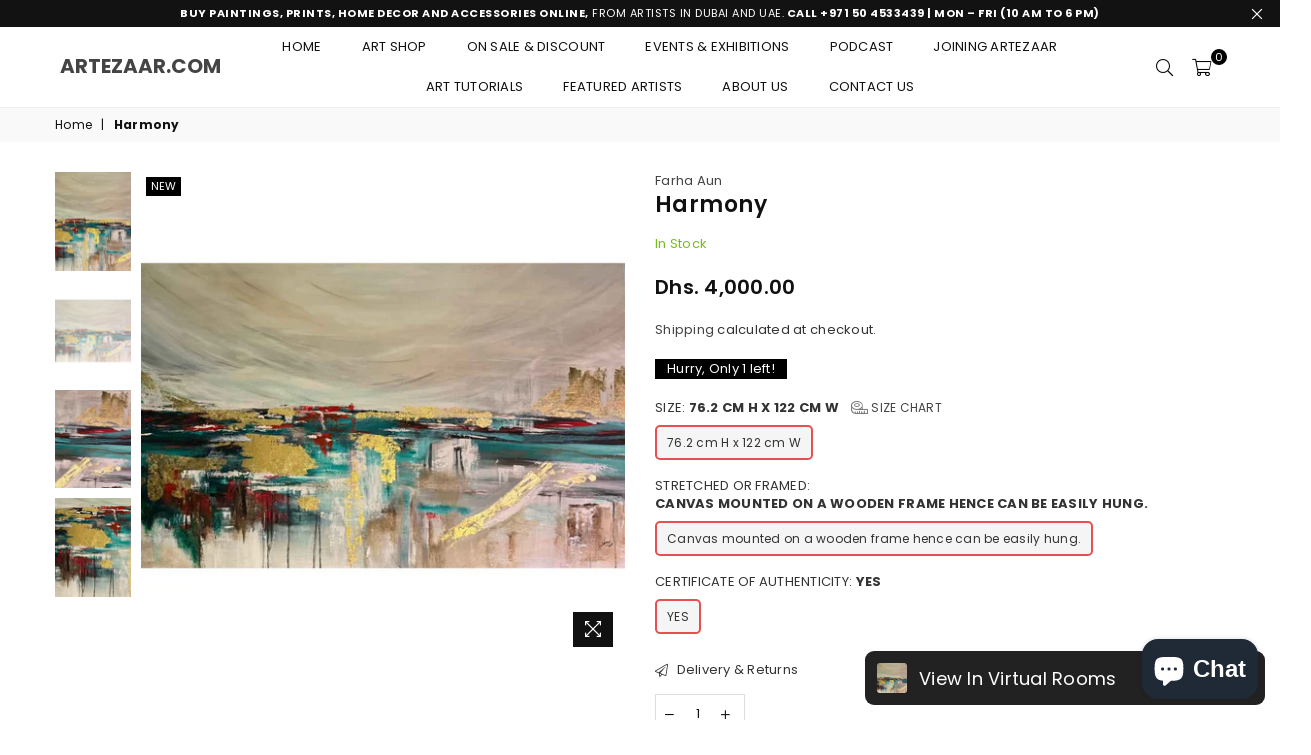

--- FILE ---
content_type: text/html; charset=utf-8
request_url: https://artezaar.com/products/harmony-3
body_size: 46095
content:
<!doctype html>
<html class="no-js" lang="en" >
<head>

  <!-- Google Tag Manager -->
<script>(function(w,d,s,l,i){w[l]=w[l]||[];w[l].push({'gtm.start':
new Date().getTime(),event:'gtm.js'});var f=d.getElementsByTagName(s)[0],
j=d.createElement(s),dl=l!='dataLayer'?'&l='+l:'';j.async=true;j.src=
'https://www.googletagmanager.com/gtm.js?id='+i+dl;f.parentNode.insertBefore(j,f);
})(window,document,'script','dataLayer','GTM-TRPBZ423');</script>
<!-- End Google Tag Manager --><meta charset="utf-8">
  	<meta http-equiv="X-UA-Compatible" content="IE=edge,chrome=1">
    <meta name="viewport" content="width=device-width, initial-scale=1.0, maximum-scale=1.0, user-scalable=no">
    <meta name="theme-color" content="#111">
 	<meta name="format-detection" content="telephone=no">


     
     
     

   <link rel="canonical" href="/products/harmony-3" />
   
  
  	<link rel="dns-prefetch" href="https://artezaar.com" crossorigin>
    <link rel="dns-prefetch" href="https://artezaar.myshopify.com" crossorigin>
    <link rel="dns-prefetch" href="https://cdn.shopify.com" crossorigin>
    <link rel="dns-prefetch" href="https://fonts.shopifycdn.com" crossorigin>
    <link rel="dns-prefetch" href="https://fonts.googleapis.com" crossorigin>
  	<link rel="preconnect" href="https//fonts.shopifycdn.com/" crossorigin>
    <link rel="preconnect" href="https//cdn.shopify.com" crossorigin>
  	<link rel="preconnect" href="https://monorail-edge.shopifysvc.com">
  	<link rel="preconnect" href="https//ajax.googleapis.com">
  
  	
  		<link rel="preload" as="style" href="//artezaar.com/cdn/shop/t/32/assets/theme.css?v=85265068032479721481767697119">
  	
  
  	<link rel="preload" href="//artezaar.com/cdn/shop/t/32/assets/jquery.min.js?v=56365911735810779081767693907" as="script">
  	<link rel="preload" href="//artezaar.com/cdn/shop/t/32/assets/vendor.min.js?v=79539066404598467141767693907" as="script"><link rel="shortcut icon" href="//artezaar.com/cdn/shop/files/ArtezaarFinalWeb-17_32x32.jpg?v=1672212610" type="image/png"><title>Harmony Abstract Painting | Artezaar.com Online Gallery Dubai
&ndash; Artezaar.com Online Art Gallery</title><meta name="description" content="This captivating seascape is a bold testament to the truth that “chaos can be the birthplace of harmony.” Buy artworks, home décor accessories, digital art, photography prints and paintings online on Artezaar.com Online Art Gallery Dubai UAE."><!-- /snippets/social-meta-tags.liquid -->
     <meta name="keywords" content="Artezaar.com Online Art Gallery, artezaar.com" />
<meta name="author" content="Artezaar">




<meta property="og:site_name" content="Artezaar.com Online Art Gallery">
<meta property="og:url" content="https://artezaar.com/products/harmony-3">
<meta property="og:title" content="Harmony">
<meta property="og:type" content="product">
<meta property="og:description" content="This captivating seascape is a bold testament to the truth that “chaos can be the birthplace of harmony.” Buy artworks, home décor accessories, digital art, photography prints and paintings online on Artezaar.com Online Art Gallery Dubai UAE.">

  <meta property="og:price:amount" content="4,000.00">
  <meta property="og:price:currency" content="AED">

<meta property="og:image" content="http://artezaar.com/cdn/shop/files/Harmony-Abstract-Acrylic-Painting-4_1200x1200.jpg?v=1759080260"><meta property="og:image" content="http://artezaar.com/cdn/shop/files/Harmony-Abstract-Acrylic-Painting-3_1200x1200.jpg?v=1759080260"><meta property="og:image" content="http://artezaar.com/cdn/shop/files/Harmony-Abstract-Acrylic-Painting-1_1200x1200.jpg?v=1759079009">
<meta property="og:image:secure_url" content="https://artezaar.com/cdn/shop/files/Harmony-Abstract-Acrylic-Painting-4_1200x1200.jpg?v=1759080260"><meta property="og:image:secure_url" content="https://artezaar.com/cdn/shop/files/Harmony-Abstract-Acrylic-Painting-3_1200x1200.jpg?v=1759080260"><meta property="og:image:secure_url" content="https://artezaar.com/cdn/shop/files/Harmony-Abstract-Acrylic-Painting-1_1200x1200.jpg?v=1759079009">


  <meta name="twitter:site" content="@https://x.com/artezaar">

<meta name="twitter:card" content="summary_large_image">
<meta name="twitter:title" content="Harmony">
<meta name="twitter:description" content="This captivating seascape is a bold testament to the truth that “chaos can be the birthplace of harmony.” Buy artworks, home décor accessories, digital art, photography prints and paintings online on Artezaar.com Online Art Gallery Dubai UAE.">

<link rel="preload" as="font" href="//artezaar.com/cdn/fonts/poppins/poppins_n3.05f58335c3209cce17da4f1f1ab324ebe2982441.woff2" type="font/woff2" crossorigin><link rel="preload" as="font" href="//artezaar.com/cdn/fonts/poppins/poppins_n4.0ba78fa5af9b0e1a374041b3ceaadf0a43b41362.woff2" type="font/woff2" crossorigin><link rel="preload" as="font" href="//artezaar.com/cdn/fonts/poppins/poppins_n6.aa29d4918bc243723d56b59572e18228ed0786f6.woff2" type="font/woff2" crossorigin><link rel="preload" as="font" href="//artezaar.com/cdn/fonts/poppins/poppins_n7.56758dcf284489feb014a026f3727f2f20a54626.woff2" type="font/woff2" crossorigin><style type="text/css">*,::after,::before{box-sizing:border-box}article,aside,details,figcaption,figure,footer,header,hgroup,main,menu,nav,section,summary{display:block}body,button,input,select,textarea{font-family:arial;-webkit-font-smoothing:antialiased;-webkit-text-size-adjust:100%}a{background-color:transparent}a,a:after,a:before{transition:all .3s ease-in-out}b,strong{font-weight:700;}em{font-style:italic}small{font-size:80%}sub,sup{font-size:75%;line-height:0;position:relative;vertical-align:baseline}sup{top:-.5em}sub{bottom:-.25em}img{max-width:100%;border:0}button,input,optgroup,select,textarea{color:inherit;font:inherit;margin:0;outline:0}button[disabled],input[disabled]{cursor:default}.mb0{margin-bottom:0!important}.mb10{margin-bottom:10px!important}.mb20{margin-bottom:20px!important}[type=button]::-moz-focus-inner,[type=reset]::-moz-focus-inner,[type=submit]::-moz-focus-inner,button::-moz-focus-inner{border-style:none;padding:0}[type=button]:-moz-focusring,[type=reset]:-moz-focusring,[type=submit]:-moz-focusring,button:-moz-focusring{outline:1px dotted ButtonText}input[type=email],input[type=number],input[type=password],input[type=search]{-webkit-appearance:none;-moz-appearance:none}table{width:100%;border-collapse:collapse;border-spacing:0}td,th{padding:0}textarea{overflow:auto;-webkit-appearance:none;-moz-appearance:none}.uppercase{text-transform:uppercase}.lowercase{text-transform:lowercase}.capitalize{text-transform:capitalize}[tabindex='-1']:focus{outline:0}a,img{outline:0!important;border:0}[role=button],a,button,input,label,select,textarea{touch-action:manipulation}.flex{display:flex}.flex-item{flex:1}.clearfix::after{content:'';display:table;clear:both}.clear{clear:both}.icon__fallback-text,.visually-hidden{position:absolute!important;overflow:hidden;clip:rect(0 0 0 0);height:1px;width:1px;margin:-1px;padding:0;border:0}.visibility-hidden{visibility:hidden}.js-focus-hidden:focus{outline:0}.no-js:not(html){display:none}.no-js .no-js:not(html){display:block}.no-js .js{display:none}.skip-link:focus{clip:auto;width:auto;height:auto;margin:0;color:#111;background-color:#fff;padding:10px;opacity:1;z-index:10000;transition:none}blockquote{background:#f8f8f8;font-weight:600;font-size:15px;font-style:normal;text-align:center;padding:0 30px;margin:0}.rte blockquote{padding:25px;margin-bottom:20px}blockquote p+cite{margin-top:7.5px}blockquote cite{display:block;font-size:13px;font-style:inherit}code,pre{font-family:Consolas,monospace;font-size:1em}pre{overflow:auto}.rte:last-child{margin-bottom:0}.rte .h1,.rte .h2,.rte .h3,.rte .h4,.rte .h5,.rte .h6,.rte h1,.rte h2,.rte h3,.rte h4,.rte h5,.rte h6{margin-top:15px;margin-bottom:7.5px}.rte .h1:first-child,.rte .h2:first-child,.rte .h3:first-child,.rte .h4:first-child,.rte .h5:first-child,.rte .h6:first-child,.rte h1:first-child,.rte h2:first-child,.rte h3:first-child,.rte h4:first-child,.rte h5:first-child,.rte h6:first-child{margin-top:0}.rte li{margin-bottom:4px;list-style:inherit}.rte li:last-child{margin-bottom:0}.rte-setting{margin-bottom:11.11111px}.rte-setting:last-child{margin-bottom:0}p:last-child{margin-bottom:0}li{list-style:none}.fine-print{font-size:1.07692em;font-style:italic;margin:20px 0}.txt--minor{font-size:80%}.txt--emphasis{font-style:italic}.icon{display:inline-block;width:20px;height:20px;vertical-align:middle;fill:currentColor}.no-svg .icon{display:none}svg.icon:not(.icon--full-color) circle,svg.icon:not(.icon--full-color) ellipse,svg.icon:not(.icon--full-color) g,svg.icon:not(.icon--full-color) line,svg.icon:not(.icon--full-color) path,svg.icon:not(.icon--full-color) polygon,svg.icon:not(.icon--full-color) polyline,svg.icon:not(.icon--full-color) rect,symbol.icon:not(.icon--full-color) circle,symbol.icon:not(.icon--full-color) ellipse,symbol.icon:not(.icon--full-color) g,symbol.icon:not(.icon--full-color) line,symbol.icon:not(.icon--full-color) path,symbol.icon:not(.icon--full-color) polygon,symbol.icon:not(.icon--full-color) polyline,symbol.icon:not(.icon--full-color) rect{fill:inherit;stroke:inherit}.no-svg .icon__fallback-text{position:static!important;overflow:inherit;clip:none;height:auto;width:auto;margin:0}ol,ul{margin:0;padding:0}ol{list-style:decimal}.list--inline{padding:0;margin:0}.list--inline li{display:inline-block;margin-bottom:0;vertical-align:middle}.rte img{height:auto}.rte table{table-layout:fixed}.rte ol,.rte ul{margin:20px 0 30px 30px}.rte ol.list--inline,.rte ul.list--inline{margin-left:0}.rte ul{list-style:disc outside}.rte ul ul{list-style:circle outside}.rte ul ul ul{list-style:square outside}.rte a:not(.btn){padding-bottom:1px}.text-center .rte ol,.text-center .rte ul,.text-center.rte ol,.text-center.rte ul{margin-left:0;list-style-position:inside}.rte__table-wrapper{max-width:100%;overflow:auto;-webkit-overflow-scrolling:touch}svg:not(:root){overflow:hidden}.video-wrapper{position:relative;overflow:hidden;max-width:100%;padding-bottom:56.25%;height:0;height:auto}.video-wrapper iframe{position:absolute;top:0;left:0;width:100%;height:100%}form{margin:0}legend{border:0;padding:0}button{cursor:pointer}input[type=submit]{cursor:pointer}input[type=text]{-webkit-appearance:none;-moz-appearance:none}[type=checkbox]+label,[type=radio]+label{display:inline-block;margin-bottom:0}label[for]{cursor:pointer}textarea{min-height:100px}input[type=checkbox],input[type=radio]{margin:0 5px 0 0;vertical-align:middle}select::-ms-expand{display:none}.label--hidden{position:absolute;height:0;width:0;margin-bottom:0;overflow:hidden;clip:rect(1px,1px,1px,1px)}.ie9 .label--hidden{position:static;height:auto;width:auto;margin-bottom:2px;overflow:visible;clip:initial}.form-vertical input,.form-vertical select,.form-vertical textarea{display:block;width:100%}.form-vertical [type=checkbox],.form-vertical [type=radio]{display:inline-block;width:auto;margin-right:5px}.form-vertical .btn,.form-vertical [type=submit]{display:inline-block;width:auto}.grid--table{display:table;table-layout:fixed;width:100%}.grid--table>.grid__item{float:none;display:table-cell;vertical-align:middle}.is-transitioning{display:block!important;visibility:visible!important}.mr0{margin:0 !important;}.pd0{ padding:0 !important;} .grid{list-style:none;margin:0 -15px;padding:0}.grid::after{content:'';display:table;clear:both}.grid__item{float:left;padding-left:15px;padding-right:15px;width:100%}@media only screen and (max-width:1024px){.grid{margin:0 -7.5px}.grid__item{padding-left:7.5px;padding-right:7.5px}}.grid__item[class*="--push"]{position:relative}.grid--rev{direction:rtl;text-align:left}.grid--rev>.grid__item{direction:ltr;text-align:left;float:right}.col-1,.one-whole{width:100%}.col-2,.five-tenths,.four-eighths,.one-half,.three-sixths,.two-quarters,.wd-50{width:50%}.col-3,.one-third,.two-sixths{width:33.33333%}.four-sixths,.two-thirds{width:66.66667%}.col-4,.one-quarter,.two-eighths{width:25%}.six-eighths,.three-quarters{width:75%}.col-5,.one-fifth,.two-tenths{width:20%}.four-tenths,.two-fifths,.wd-40{width:40%}.six-tenths,.three-fifths,.wd-60{width:60%}.eight-tenths,.four-fifths,.wd-80{width:80%}.one-sixth{width:16.66667%}.five-sixths{width:83.33333%}.one-seventh{width:14.28571%}.one-eighth{width:12.5%}.three-eighths{width:37.5%}.five-eighths{width:62.5%}.seven-eighths{width:87.5%}.one-nineth{width:11.11111%}.one-tenth{width:10%}.three-tenths,.wd-30{width:30%}.seven-tenths,.wd-70{width:70%}.nine-tenths,.wd-90{width:90%}.show{display:block!important}.hide{display:none!important}.text-left{text-align:left!important}.text-right{text-align:right!important}.text-center{text-align:center!important}@media only screen and (min-width:767px){.medium-up--one-whole{width:100%}.medium-up--five-tenths,.medium-up--four-eighths,.medium-up--one-half,.medium-up--three-sixths,.medium-up--two-quarters{width:50%}.medium-up--one-third,.medium-up--two-sixths{width:33.33333%}.medium-up--four-sixths,.medium-up--two-thirds{width:66.66667%}.medium-up--one-quarter,.medium-up--two-eighths{width:25%}.medium-up--six-eighths,.medium-up--three-quarters{width:75%}.medium-up--one-fifth,.medium-up--two-tenths{width:20%}.medium-up--four-tenths,.medium-up--two-fifths{width:40%}.medium-up--six-tenths,.medium-up--three-fifths{width:60%}.medium-up--eight-tenths,.medium-up--four-fifths{width:80%}.medium-up--one-sixth{width:16.66667%}.medium-up--five-sixths{width:83.33333%}.medium-up--one-seventh{width:14.28571%}.medium-up--one-eighth{width:12.5%}.medium-up--three-eighths{width:37.5%}.medium-up--five-eighths{width:62.5%}.medium-up--seven-eighths{width:87.5%}.medium-up--one-nineth{width:11.11111%}.medium-up--one-tenth{width:10%}.medium-up--three-tenths{width:30%}.medium-up--seven-tenths{width:70%}.medium-up--nine-tenths{width:90%}.grid--uniform .medium-up--five-tenths:nth-child(2n+1),.grid--uniform .medium-up--four-eighths:nth-child(2n+1),.grid--uniform .medium-up--one-eighth:nth-child(8n+1),.grid--uniform .medium-up--one-fifth:nth-child(5n+1),.grid--uniform .medium-up--one-half:nth-child(2n+1),.grid--uniform .medium-up--one-quarter:nth-child(4n+1),.grid--uniform .medium-up--one-seventh:nth-child(7n+1),.grid--uniform .medium-up--one-sixth:nth-child(6n+1),.grid--uniform .medium-up--one-third:nth-child(3n+1),.grid--uniform .medium-up--three-sixths:nth-child(2n+1),.grid--uniform .medium-up--two-eighths:nth-child(4n+1),.grid--uniform .medium-up--two-sixths:nth-child(3n+1){clear:both}.medium-up--show{display:block!important}.medium-up--hide{display:none!important}.medium-up--text-left{text-align:left!important}.medium-up--text-right{text-align:right!important}.medium-up--text-center{text-align:center!important}}@media only screen and (min-width:1025px){.large-up--one-whole{width:100%}.large-up--five-tenths,.large-up--four-eighths,.large-up--one-half,.large-up--three-sixths,.large-up--two-quarters{width:50%}.large-up--one-third,.large-up--two-sixths{width:33.33333%}.large-up--four-sixths,.large-up--two-thirds{width:66.66667%}.large-up--one-quarter,.large-up--two-eighths{width:25%}.large-up--six-eighths,.large-up--three-quarters{width:75%}.large-up--one-fifth,.large-up--two-tenths{width:20%}.large-up--four-tenths,.large-up--two-fifths{width:40%}.large-up--six-tenths,.large-up--three-fifths{width:60%}.large-up--eight-tenths,.large-up--four-fifths{width:80%}.large-up--one-sixth{width:16.66667%}.large-up--five-sixths{width:83.33333%}.large-up--one-seventh{width:14.28571%}.large-up--one-eighth{width:12.5%}.large-up--three-eighths{width:37.5%}.large-up--five-eighths{width:62.5%}.large-up--seven-eighths{width:87.5%}.large-up--one-nineth{width:11.11111%}.large-up--one-tenth{width:10%}.large-up--three-tenths{width:30%}.large-up--seven-tenths{width:70%}.large-up--nine-tenths{width:90%}.grid--uniform .large-up--five-tenths:nth-child(2n+1),.grid--uniform .large-up--four-eighths:nth-child(2n+1),.grid--uniform .large-up--one-eighth:nth-child(8n+1),.grid--uniform .large-up--one-fifth:nth-child(5n+1),.grid--uniform .large-up--one-half:nth-child(2n+1),.grid--uniform .large-up--one-quarter:nth-child(4n+1),.grid--uniform .large-up--one-seventh:nth-child(7n+1),.grid--uniform .large-up--one-sixth:nth-child(6n+1),.grid--uniform .large-up--one-third:nth-child(3n+1),.grid--uniform .large-up--three-sixths:nth-child(2n+1),.grid--uniform .large-up--two-eighths:nth-child(4n+1),.grid--uniform .large-up--two-sixths:nth-child(3n+1){clear:both}.large-up--show{display:block!important}.large-up--hide{display:none!important}.large-up--text-left{text-align:left!important}.large-up--text-right{text-align:right!important}.large-up--text-center{text-align:center!important}}@media only screen and (min-width:1280px){.widescreen--one-whole{width:100%}.widescreen--five-tenths,.widescreen--four-eighths,.widescreen--one-half,.widescreen--three-sixths,.widescreen--two-quarters{width:50%}.widescreen--one-third,.widescreen--two-sixths{width:33.33333%}.widescreen--four-sixths,.widescreen--two-thirds{width:66.66667%}.widescreen--one-quarter,.widescreen--two-eighths{width:25%}.widescreen--six-eighths,.widescreen--three-quarters{width:75%}.widescreen--one-fifth,.widescreen--two-tenths{width:20%}.widescreen--four-tenths,.widescreen--two-fifths{width:40%}.widescreen--six-tenths,.widescreen--three-fifths{width:60%}.widescreen--eight-tenths,.widescreen--four-fifths{width:80%}.widescreen--one-sixth{width:16.66667%}.widescreen--five-sixths{width:83.33333%}.widescreen--one-seventh{width:14.28571%}.widescreen--one-eighth{width:12.5%}.widescreen--three-eighths{width:37.5%}.widescreen--five-eighths{width:62.5%}.widescreen--seven-eighths{width:87.5%}.widescreen--one-nineth{width:11.11111%}.widescreen--one-tenth{width:10%}.widescreen--three-tenths{width:30%}.widescreen--seven-tenths{width:70%}.widescreen--nine-tenths{width:90%}.grid--uniform .widescreen--five-tenths:nth-child(2n+1),.grid--uniform .widescreen--four-eighths:nth-child(2n+1),.grid--uniform .widescreen--one-eighth:nth-child(8n+1),.grid--uniform .widescreen--one-fifth:nth-child(5n+1),.grid--uniform .widescreen--one-half:nth-child(2n+1),.grid--uniform .widescreen--one-quarter:nth-child(4n+1),.grid--uniform .widescreen--one-seventh:nth-child(7n+1),.grid--uniform .widescreen--one-sixth:nth-child(6n+1),.grid--uniform .widescreen--one-third:nth-child(3n+1),.grid--uniform .widescreen--three-sixths:nth-child(2n+1),.grid--uniform .widescreen--two-eighths:nth-child(4n+1),.grid--uniform .widescreen--two-sixths:nth-child(3n+1){clear:both}.widescreen--show{display:block!important}.widescreen--hide{display:none!important}.widescreen--text-left{text-align:left!important}.widescreen--text-right{text-align:right!important}.widescreen--text-center{text-align:center!important}}@media only screen and (min-width:1025px) and (max-width:1279px){.large--one-whole{width:100%}.large--five-tenths,.large--four-eighths,.large--one-half,.large--three-sixths,.large--two-quarters{width:50%}.large--one-third,.large--two-sixths{width:33.33333%}.large--four-sixths,.large--two-thirds{width:66.66667%}.large--one-quarter,.large--two-eighths{width:25%}.large--six-eighths,.large--three-quarters{width:75%}.large--one-fifth,.large--two-tenths{width:20%}.large--four-tenths,.large--two-fifths{width:40%}.large--six-tenths,.large--three-fifths{width:60%}.large--eight-tenths,.large--four-fifths{width:80%}.large--one-sixth{width:16.66667%}.large--five-sixths{width:83.33333%}.large--one-seventh{width:14.28571%}.large--one-eighth{width:12.5%}.large--three-eighths{width:37.5%}.large--five-eighths{width:62.5%}.large--seven-eighths{width:87.5%}.large--one-nineth{width:11.11111%}.large--one-tenth{width:10%}.large--three-tenths{width:30%}.large--seven-tenths{width:70%}.large--nine-tenths{width:90%}.grid--uniform .large--five-tenths:nth-child(2n+1),.grid--uniform .large--four-eighths:nth-child(2n+1),.grid--uniform .large--one-eighth:nth-child(8n+1),.grid--uniform .large--one-fifth:nth-child(5n+1),.grid--uniform .large--one-half:nth-child(2n+1),.grid--uniform .large--one-quarter:nth-child(4n+1),.grid--uniform .large--one-seventh:nth-child(7n+1),.grid--uniform .large--one-sixth:nth-child(6n+1),.grid--uniform .large--one-third:nth-child(3n+1),.grid--uniform .large--three-sixths:nth-child(2n+1),.grid--uniform .large--two-eighths:nth-child(4n+1),.grid--uniform .large--two-sixths:nth-child(3n+1){clear:both}.large--show{display:block!important}.large--hide{display:none!important}.large--text-left{text-align:left!important}.large--text-right{text-align:right!important}.large--text-center{text-align:center!important}}@media only screen and (min-width:767px) and (max-width:1024px){.medium--one-whole{width:100%}.medium--five-tenths,.medium--four-eighths,.medium--one-half,.medium--three-sixths,.medium--two-quarters{width:50%}.medium--one-third,.medium--two-sixths{width:33.33333%}.medium--four-sixths,.medium--two-thirds{width:66.66667%}.medium--one-quarter,.medium--two-eighths{width:25%}.medium--six-eighths,.medium--three-quarters{width:75%}.medium--one-fifth,.medium--two-tenths{width:20%}.medium--four-tenths,.medium--two-fifths{width:40%}.medium--six-tenths,.medium--three-fifths{width:60%}.medium--eight-tenths,.medium--four-fifths{width:80%}.medium--one-sixth{width:16.66667%}.medium--five-sixths{width:83.33333%}.medium--one-seventh{width:14.28571%}.medium--one-eighth{width:12.5%}.medium--three-eighths{width:37.5%}.medium--five-eighths{width:62.5%}.medium--seven-eighths{width:87.5%}.medium--one-nineth{width:11.11111%}.medium--one-tenth{width:10%}.medium--three-tenths{width:30%}.medium--seven-tenths{width:70%}.medium--nine-tenths{width:90%}.grid--uniform .medium--five-tenths:nth-child(2n+1),.grid--uniform .medium--four-eighths:nth-child(2n+1),.grid--uniform .medium--one-eighth:nth-child(8n+1),.grid--uniform .medium--one-fifth:nth-child(5n+1),.grid--uniform .medium--one-half:nth-child(2n+1),.grid--uniform .medium--one-quarter:nth-child(4n+1),.grid--uniform .medium--one-seventh:nth-child(7n+1),.grid--uniform .medium--one-sixth:nth-child(6n+1),.grid--uniform .medium--one-third:nth-child(3n+1),.grid--uniform .medium--three-sixths:nth-child(2n+1),.grid--uniform .medium--two-eighths:nth-child(4n+1),.grid--uniform .medium--two-sixths:nth-child(3n+1){clear:both}.medium--show{display:block!important}.medium--hide{display:none!important}.medium--text-left{text-align:left!important}.medium--text-right{text-align:right!important}.medium--text-center{text-align:center!important}}@media only screen and (max-width:766px){.grid{margin:0 -5px}.grid__item{padding-left:5px;padding-right:5px}.small--one-whole{width:100%}.small--five-tenths,.small--four-eighths,.small--one-half,.small--three-sixths,.small--two-quarters{width:50%}.small--one-third,.small--two-sixths{width:33.33333%}.small--four-sixths,.small--two-thirds{width:66.66667%}.small--one-quarter,.small--two-eighths{width:25%}.small--six-eighths,.small--three-quarters{width:75%}.small--one-fifth,.small--two-tenths{width:20%}.small--four-tenths,.small--two-fifths{width:40%}.small--six-tenths,.small--three-fifths{width:60%}.small--eight-tenths,.small--four-fifths{width:80%}.small--one-sixth{width:16.66667%}.small--five-sixths{width:83.33333%}.small--one-seventh{width:14.28571%}.small--one-eighth{width:12.5%}.small--three-eighths{width:37.5%}.small--five-eighths{width:62.5%}.small--seven-eighths{width:87.5%}.small--one-nineth{width:11.11111%}.small--one-tenth{width:10%}.small--three-tenths{width:30%}.small--seven-tenths{width:70%}.small--nine-tenths{width:90%}.grid--uniform .small--five-tenths:nth-child(2n+1),.grid--uniform .small--four-eighths:nth-child(2n+1),.grid--uniform .small--one-eighth:nth-child(8n+1),.grid--uniform .small--one-half:nth-child(2n+1),.grid--uniform .small--one-quarter:nth-child(4n+1),.grid--uniform .small--one-seventh:nth-child(7n+1),.grid--uniform .small--one-sixth:nth-child(6n+1),.grid--uniform .small--one-third:nth-child(3n+1),.grid--uniform .small--three-sixths:nth-child(2n+1),.grid--uniform .small--two-eighths:nth-child(4n+1),.grid--uniform .small--two-sixths:nth-child(3n+1),.grid--uniform.small--one-fifth:nth-child(5n+1){clear:both}.small--show{display:block!important}.small--hide{display:none!important}.small--text-left{text-align:left!important}.small--text-right{text-align:right!important}.small--text-center{text-align:center!important}}.grid-mr-0{margin:0}.grid-mr-1{margin:0 -.5px}.grid-mr-2{margin:0 -1px}.grid-mr-3{margin:0 -1.5px}.grid-mr-4{margin:0 -2px}.grid-mr-5{margin:0 -2.5px}.grid-mr-6{margin:0 -3px}.grid-mr-7{margin:0 -3.5px}.grid-mr-8{margin:0 -4px}.grid-mr-9{margin:0 -4.5px}.grid-mr-10{margin:0 -5px}.grid-mr-11{margin:0 -5.5px}.grid-mr-12{margin:0 -6px}.grid-mr-13{margin:0 -6.5px}.grid-mr-14{margin:0 -7px}.grid-mr-15{margin:0 -7.5px}.grid-mr-16{margin:0 -8px}.grid-mr-17{margin:0 -8.5px}.grid-mr-18{margin:0 -9px}.grid-mr-19{margin:0 -9.5px}.grid-mr-20{margin:0 -10px}.grid-mr-21{margin:0 -10.5px}.grid-mr-22{margin:0 -11px}.grid-mr-23{margin:0 -11.5px}.grid-mr-24{margin:0 -12px}.grid-mr-25{margin:0 -12.5px}.grid-mr-26{margin:0 -13px}.grid-mr-27{margin:0 -13.5px}.grid-mr-28{margin:0 -14px}.grid-mr-29{margin:0 -14.5px}.grid-mr-30{margin:0 -15px}.pd-1 .collection-grid-item{margin:0 .5px 1px}.pd-2 .collection-grid-item{margin:0 1px 2px}.pd-3 .collection-grid-item{margin:0 1.5px 3px}.pd-4 .collection-grid-item{margin:0 2px 4px}.pd-5 .collection-grid-item{margin:0 2.5px 5px}.pd-6 .collection-grid-item{margin:0 3px 6px}.pd-7 .collection-grid-item{margin:0 3.5px 7px}.pd-8 .collection-grid-item{margin:0 4px 8px}.pd-9 .collection-grid-item{margin:0 4.5px 9px}.pd-10 .collection-grid-item{margin:0 5px 10px}.pd-11 .collection-grid-item{margin:0 5.5px 11px}.pd-12 .collection-grid-item{margin:0 6px 12px}.pd-13 .collection-grid-item{margin:0 6.5px 13px}.pd-14 .collection-grid-item{margin:0 7px 14px}.pd-15 .collection-grid-item{margin:0 7.5px 15px}.pd-16 .collection-grid-item{margin:0 8px 16px}.pd-17 .collection-grid-item{margin:0 8.5px 17px}.pd-18 .collection-grid-item{margin:0 9px 18px}.pd-19 .collection-grid-item{margin:0 9.5px 19px}.pd-20 .collection-grid-item{margin:0 10px 20px}.pd-21 .collection-grid-item{margin:0 10.5px 21px}.pd-22 .collection-grid-item{margin:0 11px 22px}.pd-23 .collection-grid-item{margin:0 11.5px 23px}.pd-24 .collection-grid-item{margin:0 12px 24px}.pd-25 .collection-grid-item{margin:0 12.5px 25px}.pd-26 .collection-grid-item{margin:0 13px 26px}.pd-27 .collection-grid-item{margin:0 13.5px 27px}.pd-28 .collection-grid-item{margin:0 14px 28px}.pd-29 .collection-grid-item{margin:0 14.5px 29px}.pd-30 .collection-grid-item{margin:0 15px 30px}@media only screen and (max-width:766px){.pd-mb-1 .collection-grid-item{margin:0 .5px 1px}.pd-mb-2 .collection-grid-item{margin:0 1px 2px}.pd-mb-3 .collection-grid-item{margin:0 1.5px 3px}.pd-mb-4 .collection-grid-item{margin:0 2px 4px}.pd-mb-5 .collection-grid-item{margin:0 2.5px 5px}.pd-mb-6 .collection-grid-item{margin:0 3px 6px}.pd-mb-7 .collection-grid-item{margin:0 3.5px 7px}.pd-mb-8 .collection-grid-item{margin:0 4px 8px}.pd-mb-9 .collection-grid-item{margin:0 4.5px 9px}.pd-mb-10 .collection-grid-item{margin:0 5px 10px}.pd-mb-11 .collection-grid-item{margin:0 5.5px 11px}.pd-mb-12 .collection-grid-item{margin:0 6px 12px}.pd-mb-13 .collection-grid-item{margin:0 6.5px 13px}.pd-mb-14 .collection-grid-item{margin:0 7px 14px}.pd-mb-15 .collection-grid-item{margin:0 7.5px 15px}.pd-mb-16 .collection-grid-item{margin:0 8px 16px}.pd-mb-17 .collection-grid-item{margin:0 8.5px 17px}.pd-mb-18 .collection-grid-item{margin:0 9px 18px}.pd-mb-19 .collection-grid-item{margin:0 9.5px 19px}.pd-mb-20 .collection-grid-item{margin:0 10px 20px}.pd-mb-21 .collection-grid-item{margin:0 10.5px 21px}.pd-mb-22 .collection-grid-item{margin:0 11px 22px}.pd-mb-23 .collection-grid-item{margin:0 11.5px 23px}.pd-mb-24 .collection-grid-item{margin:0 12px 24px}.pd-mb-25 .collection-grid-item{margin:0 12.5px 25px}.pd-mb-26 .collection-grid-item{margin:0 13px 26px}.pd-mb-27 .collection-grid-item{margin:0 13.5px 27px}.pd-mb-28 .collection-grid-item{margin:0 14px 28px}.pd-mb-29 .collection-grid-item{margin:0 14.5px 29px}.pd-mb-30 .collection-grid-item{margin:0 15px 30px}}@font-face {font-family: Poppins;font-weight: 400;font-style: normal;font-display: swap;src: url("//artezaar.com/cdn/fonts/poppins/poppins_n4.0ba78fa5af9b0e1a374041b3ceaadf0a43b41362.woff2") format("woff2"), url("//artezaar.com/cdn/fonts/poppins/poppins_n4.214741a72ff2596839fc9760ee7a770386cf16ca.woff") format("woff");}@font-face {font-family: Poppins;font-weight: 300;font-style: normal;font-display: swap;src: url("//artezaar.com/cdn/fonts/poppins/poppins_n3.05f58335c3209cce17da4f1f1ab324ebe2982441.woff2") format("woff2"), url("//artezaar.com/cdn/fonts/poppins/poppins_n3.6971368e1f131d2c8ff8e3a44a36b577fdda3ff5.woff") format("woff");}@font-face {font-family: Poppins;font-weight: 600;font-style: normal;font-display: swap;src: url("//artezaar.com/cdn/fonts/poppins/poppins_n6.aa29d4918bc243723d56b59572e18228ed0786f6.woff2") format("woff2"), url("//artezaar.com/cdn/fonts/poppins/poppins_n6.5f815d845fe073750885d5b7e619ee00e8111208.woff") format("woff");}@font-face {font-family: Poppins;font-weight: 700;font-style: normal;font-display: swap;src: url("//artezaar.com/cdn/fonts/poppins/poppins_n7.56758dcf284489feb014a026f3727f2f20a54626.woff2") format("woff2"), url("//artezaar.com/cdn/fonts/poppins/poppins_n7.f34f55d9b3d3205d2cd6f64955ff4b36f0cfd8da.woff") format("woff");}</style>  <link rel="stylesheet" href="//artezaar.com/cdn/shop/t/32/assets/theme.css?v=85265068032479721481767697119" type="text/css" media="all">      <script src="//artezaar.com/cdn/shop/t/32/assets/jquery.min.js?v=56365911735810779081767693907"defer="defer"></script><script>var theme = {strings:{addToCart:"Add to cart",soldOut:"Sold out",unavailable:"Unavailable",showMore:"Show More",showLess:"Show Less"},mlcurrency:false,moneyFormat:"Dhs. {{amount}}",currencyFormat:"money_with_currency_format",shopCurrency:"AED",autoCurrencies:true,money_currency_format:"Dhs. {{amount}} AED",money_format:"Dhs. {{amount}}",ajax_cart:true,fixedHeader:true,animation:false,animationMobile:true,searchresult:"See all results",wlAvailable:"Available in Wishlist",rtl:false,days:"Days",hours:"Hrs",minuts:"Min",seconds:"Sec",};document.documentElement.className = document.documentElement.className.replace('no-js', 'js');var Metatheme = null,thm = 'Avone', shpeml = 'leena@artezaar.com', dmn = window.location.hostname;</script><script src="//artezaar.com/cdn/shop/t/32/assets/vendor.min.js?v=79539066404598467141767693907" defer="defer"></script>
<script>window.performance && window.performance.mark && window.performance.mark('shopify.content_for_header.start');</script><meta  content="vfirjNICehN1A2ci8pHNeFMS1r7ZiHFEOVBsM_-rzBY">
<meta  content="L-IhCUwLuGGSZAtit1_zPkXV4gticmTkU2ZDO1nMAj8">
<meta  content="7s933My4sI9TLulo2bBxzG3MBdPh4UzSnjbLKu4BdLU">
<meta id="shopify-digital-wallet" name="shopify-digital-wallet" content="/6626017316/digital_wallets/dialog">
<link rel="alternate" type="application/json+oembed" href="https://artezaar.com/products/harmony-3.oembed">
<script async="async" data-src="/checkouts/internal/preloads.js?locale=en-AE"></script>
<script id="shopify-features" type="application/json">{"accessToken":"6ccce99f082ab0cdcdbed9bc568d85fd","betas":["rich-media-storefront-analytics"],"domain":"artezaar.com","predictiveSearch":true,"shopId":6626017316,"locale":"en"}</script>
<script>var Shopify = Shopify || {};
Shopify.shop = "artezaar.myshopify.com";
Shopify.locale = "en";
Shopify.currency = {"active":"AED","rate":"1.0"};
Shopify.country = "AE";
Shopify.theme = {"name":"Enquire Now button addition Jan 2026","id":157277716738,"schema_name":null,"schema_version":null,"theme_store_id":null,"role":"main"};
Shopify.theme.handle = "null";
Shopify.theme.style = {"id":null,"handle":null};
Shopify.cdnHost = "artezaar.com/cdn";
Shopify.routes = Shopify.routes || {};
Shopify.routes.root = "/";</script>
<script type="module">!function(o){(o.Shopify=o.Shopify||{}).modules=!0}(window);</script>
<script>!function(o){function n(){var o=[];function n(){o.push(Array.prototype.slice.apply(arguments))}return n.q=o,n}var t=o.Shopify=o.Shopify||{};t.loadFeatures=n(),t.autoloadFeatures=n()}(window);</script>
<script id="shop-js-analytics" type="application/json">{"pageType":"product"}</script>
<script defer="defer" async type="module" src="//artezaar.com/cdn/shopifycloud/shop-js/modules/v2/client.init-shop-cart-sync_BN7fPSNr.en.esm.js"></script>
<script defer="defer" async type="module" src="//artezaar.com/cdn/shopifycloud/shop-js/modules/v2/chunk.common_Cbph3Kss.esm.js"></script>
<script defer="defer" async type="module" src="//artezaar.com/cdn/shopifycloud/shop-js/modules/v2/chunk.modal_DKumMAJ1.esm.js"></script>
<script type="module">
  await import("//artezaar.com/cdn/shopifycloud/shop-js/modules/v2/client.init-shop-cart-sync_BN7fPSNr.en.esm.js");
await import("//artezaar.com/cdn/shopifycloud/shop-js/modules/v2/chunk.common_Cbph3Kss.esm.js");
await import("//artezaar.com/cdn/shopifycloud/shop-js/modules/v2/chunk.modal_DKumMAJ1.esm.js");

  window.Shopify.SignInWithShop?.initShopCartSync?.({"fedCMEnabled":true,"windoidEnabled":true});

</script>
<script>(function() {
  var isLoaded = false;
  function asyncLoad() {
    if (isLoaded) return;
    isLoaded = true;
    var urls = ["\/\/www.powr.io\/powr.js?powr-token=artezaar.myshopify.com\u0026external-type=shopify\u0026shop=artezaar.myshopify.com","https:\/\/app.pictureit.co\/js\/7bVbCdQC4h0cF8Fne5WLpfRe\/load.js?shop=artezaar.myshopify.com"];
    for (var i = 0; i < urls.length; i++) {
      var s = document.createElement('script');
      s.type = 'text/javascript';
      s.async = true;
      s.src = urls[i];
      var x = document.getElementsByTagName('script')[0];
      x.parentNode.insertBefore(s, x);
    }
  };
  document.addEventListener('StartAsyncLoading', function(event){asyncLoad();});if(window.attachEvent) {
    window.attachEvent('onload', function(){});
  } else {
    window.addEventListener('load', function(){}, false);
  }
})();</script>
<script id="__st">var __st={"a":6626017316,"offset":14400,"reqid":"be894d42-a8a9-40ac-925b-63c1e36d7ab4-1769760940","pageurl":"artezaar.com\/products\/harmony-3","u":"9d792ce80f92","p":"product","rtyp":"product","rid":9120600424706};</script>
<script>window.ShopifyPaypalV4VisibilityTracking = true;</script>
<script id="captcha-bootstrap">!function(){'use strict';const t='contact',e='account',n='new_comment',o=[[t,t],['blogs',n],['comments',n],[t,'customer']],c=[[e,'customer_login'],[e,'guest_login'],[e,'recover_customer_password'],[e,'create_customer']],r=t=>t.map((([t,e])=>`form[action*='/${t}']:not([data-nocaptcha='true']) input[name='form_type'][value='${e}']`)).join(','),a=t=>()=>t?[...document.querySelectorAll(t)].map((t=>t.form)):[];function s(){const t=[...o],e=r(t);return a(e)}const i='password',u='form_key',d=['recaptcha-v3-token','g-recaptcha-response','h-captcha-response',i],f=()=>{try{return window.sessionStorage}catch{return}},m='__shopify_v',_=t=>t.elements[u];function p(t,e,n=!1){try{const o=window.sessionStorage,c=JSON.parse(o.getItem(e)),{data:r}=function(t){const{data:e,action:n}=t;return t[m]||n?{data:e,action:n}:{data:t,action:n}}(c);for(const[e,n]of Object.entries(r))t.elements[e]&&(t.elements[e].value=n);n&&o.removeItem(e)}catch(o){console.error('form repopulation failed',{error:o})}}const l='form_type',E='cptcha';function T(t){t.dataset[E]=!0}const w=window,h=w.document,L='Shopify',v='ce_forms',y='captcha';let A=!1;((t,e)=>{const n=(g='f06e6c50-85a8-45c8-87d0-21a2b65856fe',I='https://cdn.shopify.com/shopifycloud/storefront-forms-hcaptcha/ce_storefront_forms_captcha_hcaptcha.v1.5.2.iife.js',D={infoText:'Protected by hCaptcha',privacyText:'Privacy',termsText:'Terms'},(t,e,n)=>{const o=w[L][v],c=o.bindForm;if(c)return c(t,g,e,D).then(n);var r;o.q.push([[t,g,e,D],n]),r=I,A||(h.body.append(Object.assign(h.createElement('script'),{id:'captcha-provider',async:!0,src:r})),A=!0)});var g,I,D;w[L]=w[L]||{},w[L][v]=w[L][v]||{},w[L][v].q=[],w[L][y]=w[L][y]||{},w[L][y].protect=function(t,e){n(t,void 0,e),T(t)},Object.freeze(w[L][y]),function(t,e,n,w,h,L){const[v,y,A,g]=function(t,e,n){const i=e?o:[],u=t?c:[],d=[...i,...u],f=r(d),m=r(i),_=r(d.filter((([t,e])=>n.includes(e))));return[a(f),a(m),a(_),s()]}(w,h,L),I=t=>{const e=t.target;return e instanceof HTMLFormElement?e:e&&e.form},D=t=>v().includes(t);t.addEventListener('submit',(t=>{const e=I(t);if(!e)return;const n=D(e)&&!e.dataset.hcaptchaBound&&!e.dataset.recaptchaBound,o=_(e),c=g().includes(e)&&(!o||!o.value);(n||c)&&t.preventDefault(),c&&!n&&(function(t){try{if(!f())return;!function(t){const e=f();if(!e)return;const n=_(t);if(!n)return;const o=n.value;o&&e.removeItem(o)}(t);const e=Array.from(Array(32),(()=>Math.random().toString(36)[2])).join('');!function(t,e){_(t)||t.append(Object.assign(document.createElement('input'),{type:'hidden',name:u})),t.elements[u].value=e}(t,e),function(t,e){const n=f();if(!n)return;const o=[...t.querySelectorAll(`input[type='${i}']`)].map((({name:t})=>t)),c=[...d,...o],r={};for(const[a,s]of new FormData(t).entries())c.includes(a)||(r[a]=s);n.setItem(e,JSON.stringify({[m]:1,action:t.action,data:r}))}(t,e)}catch(e){console.error('failed to persist form',e)}}(e),e.submit())}));const S=(t,e)=>{t&&!t.dataset[E]&&(n(t,e.some((e=>e===t))),T(t))};for(const o of['focusin','change'])t.addEventListener(o,(t=>{const e=I(t);D(e)&&S(e,y())}));const B=e.get('form_key'),M=e.get(l),P=B&&M;t.addEventListener('StartAsyncLoading',(()=>{const t=y();if(P)for(const e of t)e.elements[l].value===M&&p(e,B);[...new Set([...A(),...v().filter((t=>'true'===t.dataset.shopifyCaptcha))])].forEach((e=>S(e,t)))}))}(h,new URLSearchParams(w.location.search),n,t,e,['guest_login'])})(!0,!0)}();</script>
<script integrity="sha256-4kQ18oKyAcykRKYeNunJcIwy7WH5gtpwJnB7kiuLZ1E=" data-source-attribution="shopify.loadfeatures" defer="defer" data-src="//artezaar.com/cdn/shopifycloud/storefront/assets/storefront/load_feature-a0a9edcb.js" crossorigin="anonymous"></script>
<script data-source-attribution="shopify.dynamic_checkout.dynamic.init">var Shopify=Shopify||{};Shopify.PaymentButton=Shopify.PaymentButton||{isStorefrontPortableWallets:!0,init:function(){window.Shopify.PaymentButton.init=function(){};var t=document.createElement("script");t.src="https://artezaar.com/cdn/shopifycloud/portable-wallets/latest/portable-wallets.en.js",t.type="module",document.head.appendChild(t)}};
</script>
<script data-source-attribution="shopify.dynamic_checkout.buyer_consent">
  function portableWalletsHideBuyerConsent(e){var t=document.getElementById("shopify-buyer-consent"),n=document.getElementById("shopify-subscription-policy-button");t&&n&&(t.classList.add("hidden"),t.setAttribute("aria-hidden","true"),n.removeEventListener("click",e))}function portableWalletsShowBuyerConsent(e){var t=document.getElementById("shopify-buyer-consent"),n=document.getElementById("shopify-subscription-policy-button");t&&n&&(t.classList.remove("hidden"),t.removeAttribute("aria-hidden"),n.addEventListener("click",e))}window.Shopify?.PaymentButton&&(window.Shopify.PaymentButton.hideBuyerConsent=portableWalletsHideBuyerConsent,window.Shopify.PaymentButton.showBuyerConsent=portableWalletsShowBuyerConsent);
</script>
<script>
  function portableWalletsCleanup(e){e&&e.src&&console.error("Failed to load portable wallets script "+e.src);var t=document.querySelectorAll("shopify-accelerated-checkout .shopify-payment-button__skeleton, shopify-accelerated-checkout-cart .wallet-cart-button__skeleton"),e=document.getElementById("shopify-buyer-consent");for(let e=0;e<t.length;e++)t[e].remove();e&&e.remove()}function portableWalletsNotLoadedAsModule(e){e instanceof ErrorEvent&&"string"==typeof e.message&&e.message.includes("import.meta")&&"string"==typeof e.filename&&e.filename.includes("portable-wallets")&&(window.removeEventListener("error",portableWalletsNotLoadedAsModule),window.Shopify.PaymentButton.failedToLoad=e,"loading"===document.readyState?document.addEventListener("StartAsyncLoading",window.Shopify.PaymentButton.init):window.Shopify.PaymentButton.init())}window.addEventListener("error",portableWalletsNotLoadedAsModule);
</script>

<script type="module" src="https://artezaar.com/cdn/shopifycloud/portable-wallets/latest/portable-wallets.en.js" onError="portableWalletsCleanup(this)" crossorigin="anonymous"></script>
<script nomodule>
  document.addEventListener("StartAsyncLoading", portableWalletsCleanup);
</script>

<link id="shopify-accelerated-checkout-styles" rel="stylesheet" media="screen" href="https://artezaar.com/cdn/shopifycloud/portable-wallets/latest/accelerated-checkout-backwards-compat.css" crossorigin="anonymous">
<style id="shopify-accelerated-checkout-cart">
        #shopify-buyer-consent {
  margin-top: 1em;
  display: inline-block;
  width: 100%;
}

#shopify-buyer-consent.hidden {
  display: none;
}

#shopify-subscription-policy-button {
  background: none;
  border: none;
  padding: 0;
  text-decoration: underline;
  font-size: inherit;
  cursor: pointer;
}

#shopify-subscription-policy-button::before {
  box-shadow: none;
}

      </style>

<script>window.performance && window.performance.mark && window.performance.mark('shopify.content_for_header.end');</script><!-- Hotjar Tracking Code for https://artezaar.com -->
<script>
    (function(h,o,t,j,a,r){
        h.hj=h.hj||function(){(h.hj.q=h.hj.q||[]).push(arguments)};
        h._hjSettings={hjid:3202760,hjsv:6};
        a=o.getElementsByTagName('head')[0];
        r=o.createElement('script');r.async=1;
        r.src=t+h._hjSettings.hjid+j+h._hjSettings.hjsv;
        a.appendChild(r);
    })(window,document,'https://static.hotjar.com/c/hotjar-','.js?sv=');
</script>
<!-- BEGIN app block: shopify://apps/bm-country-blocker-ip-blocker/blocks/boostmark-blocker/bf9db4b9-be4b-45e1-8127-bbcc07d93e7e -->

  <script src="https://cdn.shopify.com/extensions/019b300f-1323-7b7a-bda2-a589132c3189/boostymark-regionblock-71/assets/blocker.js?v=4&shop=artezaar.myshopify.com" async></script>
  <script src="https://cdn.shopify.com/extensions/019b300f-1323-7b7a-bda2-a589132c3189/boostymark-regionblock-71/assets/jk4ukh.js?c=6&shop=artezaar.myshopify.com" async></script>

  
    <script async>
      function _0x3f8f(_0x223ce8,_0x21bbeb){var _0x6fb9ec=_0x6fb9();return _0x3f8f=function(_0x3f8f82,_0x5dbe6e){_0x3f8f82=_0x3f8f82-0x191;var _0x51bf69=_0x6fb9ec[_0x3f8f82];return _0x51bf69;},_0x3f8f(_0x223ce8,_0x21bbeb);}(function(_0x4724fe,_0xeb51bb){var _0x47dea2=_0x3f8f,_0x141c8b=_0x4724fe();while(!![]){try{var _0x4a9abe=parseInt(_0x47dea2(0x1af))/0x1*(-parseInt(_0x47dea2(0x1aa))/0x2)+-parseInt(_0x47dea2(0x1a7))/0x3*(parseInt(_0x47dea2(0x192))/0x4)+parseInt(_0x47dea2(0x1a3))/0x5*(parseInt(_0x47dea2(0x1a6))/0x6)+-parseInt(_0x47dea2(0x19d))/0x7*(-parseInt(_0x47dea2(0x191))/0x8)+-parseInt(_0x47dea2(0x1a4))/0x9*(parseInt(_0x47dea2(0x196))/0xa)+-parseInt(_0x47dea2(0x1a0))/0xb+parseInt(_0x47dea2(0x198))/0xc;if(_0x4a9abe===_0xeb51bb)break;else _0x141c8b['push'](_0x141c8b['shift']());}catch(_0x5bdae7){_0x141c8b['push'](_0x141c8b['shift']());}}}(_0x6fb9,0x2b917),function e(){var _0x379294=_0x3f8f;window[_0x379294(0x19f)]=![];var _0x59af3b=new MutationObserver(function(_0x10185c){var _0x39bea0=_0x379294;_0x10185c[_0x39bea0(0x19b)](function(_0x486a2e){var _0x1ea3a0=_0x39bea0;_0x486a2e['addedNodes'][_0x1ea3a0(0x19b)](function(_0x1880c1){var _0x37d441=_0x1ea3a0;if(_0x1880c1[_0x37d441(0x193)]===_0x37d441(0x19c)&&window[_0x37d441(0x19f)]==![]){var _0x64f391=_0x1880c1['textContent']||_0x1880c1[_0x37d441(0x19e)];_0x64f391[_0x37d441(0x1ad)](_0x37d441(0x1ab))&&(window[_0x37d441(0x19f)]=!![],window['_bm_blocked_script']=_0x64f391,_0x1880c1[_0x37d441(0x194)][_0x37d441(0x1a2)](_0x1880c1),_0x59af3b[_0x37d441(0x195)]());}});});});_0x59af3b[_0x379294(0x1a9)](document[_0x379294(0x1a5)],{'childList':!![],'subtree':!![]}),setTimeout(()=>{var _0x43bd71=_0x379294;if(!window[_0x43bd71(0x1ae)]&&window['_bm_blocked']){var _0x4f89e0=document[_0x43bd71(0x1a8)](_0x43bd71(0x19a));_0x4f89e0[_0x43bd71(0x1ac)]=_0x43bd71(0x197),_0x4f89e0[_0x43bd71(0x1a1)]=window['_bm_blocked_script'],document[_0x43bd71(0x199)]['appendChild'](_0x4f89e0);}},0x2ee0);}());function _0x6fb9(){var _0x432d5b=['head','script','forEach','SCRIPT','7fPmGqS','src','_bm_blocked','1276902CZtaAd','textContent','removeChild','5xRSprd','513qTrjgw','documentElement','1459980yoQzSv','6QRCLrj','createElement','observe','33750bDyRAA','var\x20customDocumentWrite\x20=\x20function(content)','className','includes','bmExtension','11ecERGS','2776368sDqaNF','444776RGnQWH','nodeName','parentNode','disconnect','25720cFqzCY','analytics','3105336gpytKO'];_0x6fb9=function(){return _0x432d5b;};return _0x6fb9();}
    </script>
  

  

  
    <script async>
      !function(){var t;new MutationObserver(function(t,e){if(document.body&&(e.disconnect(),!window.bmExtension)){let i=document.createElement('div');i.id='bm-preload-mask',i.style.cssText='position: fixed !important; top: 0 !important; left: 0 !important; width: 100% !important; height: 100% !important; background-color: white !important; z-index: 2147483647 !important; display: block !important;',document.body.appendChild(i),setTimeout(function(){i.parentNode&&i.parentNode.removeChild(i);},1e4);}}).observe(document.documentElement,{childList:!0,subtree:!0});}();
    </script>
  

  

  












  

  <script async>
    !function e(){let t=document.cookie.split(";"),n=!1;for(let o=0;o<t.length;o++){let s=t[o].trim();if(s.startsWith("_idy_admin=")){n="true"===s.split("=")[1];break}}if(!n){if(document.body){let a={m_rc:"yes",m_ts:"yes",m_dd:"yes",pr_t:"yes",k_all:"yes",k_copy:"yes",k_paste:"yes",k_print:"yes",k_save:"yes",K_f12:"yes"};try{if("yes"==a.m_rc&&(document.body.oncontextmenu=function(){return!1}),"yes"==a.m_ts){let r=document.createElement("style");r.textContent=`body {
            -webkit-touch-callout: none;
            -webkit-user-select: none;
            -khtml-user-select: none;
            -moz-user-select: none;
            -ms-user-select: none;
            user-select: none;
          }`,document.head.appendChild(r)}if("yes"==a.m_dd&&(document.body.ondragstart=function(){return!1},document.body.ondrop=function(){return!1}),"yes"==a.pr_t){let p=document.createElement("style");p.media="print",p.textContent="* { display: none; }",document.head.appendChild(p)}("yes"==a.k_all||"yes"==a.k_copy||"yes"==a.k_paste||"yes"==a.k_print||"yes"==a.k_save||"yes"==a.K_f12)&&(document.body.onkeydown=function(e){if("yes"==a.k_all&&"a"==e.key.toLowerCase()&&(e.ctrlKey||e.metaKey)||"yes"==a.k_copy&&"c"==e.key.toLowerCase()&&(e.ctrlKey||e.metaKey)||"yes"==a.k_paste&&"v"==e.key.toLowerCase()&&(e.ctrlKey||e.metaKey)||"yes"==a.k_print&&"p"==e.key.toLowerCase()&&(e.ctrlKey||e.metaKey)||"yes"==a.k_save&&"s"==e.key.toLowerCase()&&(e.ctrlKey||e.metaKey)||"yes"==a.K_f12&&"f12"==e.key.toLowerCase())return!1})}catch(c){}}else setTimeout(e,200)}}();  
  </script>



<!-- END app block --><!-- BEGIN app block: shopify://apps/rt-disable-right-click/blocks/app-embed/1a6da957-7246-46b1-9660-2fac7e573a37 --><script>
  window.roarJs = window.roarJs || {};
  roarJs.ProtectorConfig = {
    metafields: {
      shop: "artezaar.myshopify.com",
      settings: {"enabled":"1","param":{"image":"1","text":"0","keyboard":"1","alert":"1","alert_duration":"3","print":"1","legal":"0"},"texts":{"alert":"Content is protected !!","print":"You are not allowed to print preview this page, Thank you.","legal_header":"** LEGAL NOTICE **","legal_footer":"Please exit this area immediately.","legal_body":"All site content, including files, images, video, and written content is the property of Artezaar.com Online Art Gallery and it's artists.\r\n\r\nAny attempts to mimic said content, or use it as your own without the direct consent of Artezaar.com Online Art Gallery or it's artists may result in legal action. "},"mobile":{"image":"1","text":"1"},"only1":"true"},
      moneyFormat: "Dhs. {{amount}}"
    }
  }
</script>

<script src='https://cdn.shopify.com/extensions/019b3f8c-4deb-7edd-a77f-1462a1c4ebfc/protector-2/assets/protector.js' defer></script>


<!-- END app block --><script src="https://cdn.shopify.com/extensions/e8878072-2f6b-4e89-8082-94b04320908d/inbox-1254/assets/inbox-chat-loader.js" type="text/javascript" defer="defer"></script>
<script src="https://cdn.shopify.com/extensions/6c66d7d0-f631-46bf-8039-ad48ac607ad6/forms-2301/assets/shopify-forms-loader.js" type="text/javascript" defer="defer"></script>
<link href="https://cdn.shopify.com/extensions/019b3f8c-4deb-7edd-a77f-1462a1c4ebfc/protector-2/assets/protector.css" rel="stylesheet" type="text/css" media="all">
<link href="https://monorail-edge.shopifysvc.com" rel="dns-prefetch">
<script>(function(){if ("sendBeacon" in navigator && "performance" in window) {try {var session_token_from_headers = performance.getEntriesByType('navigation')[0].serverTiming.find(x => x.name == '_s').description;} catch {var session_token_from_headers = undefined;}var session_cookie_matches = document.cookie.match(/_shopify_s=([^;]*)/);var session_token_from_cookie = session_cookie_matches && session_cookie_matches.length === 2 ? session_cookie_matches[1] : "";var session_token = session_token_from_headers || session_token_from_cookie || "";function handle_abandonment_event(e) {var entries = performance.getEntries().filter(function(entry) {return /monorail-edge.shopifysvc.com/.test(entry.name);});if (!window.abandonment_tracked && entries.length === 0) {window.abandonment_tracked = true;var currentMs = Date.now();var navigation_start = performance.timing.navigationStart;var payload = {shop_id: 6626017316,url: window.location.href,navigation_start,duration: currentMs - navigation_start,session_token,page_type: "product"};window.navigator.sendBeacon("https://monorail-edge.shopifysvc.com/v1/produce", JSON.stringify({schema_id: "online_store_buyer_site_abandonment/1.1",payload: payload,metadata: {event_created_at_ms: currentMs,event_sent_at_ms: currentMs}}));}}window.addEventListener('pagehide', handle_abandonment_event);}}());</script>
<script id="web-pixels-manager-setup">(function e(e,d,r,n,o){if(void 0===o&&(o={}),!Boolean(null===(a=null===(i=window.Shopify)||void 0===i?void 0:i.analytics)||void 0===a?void 0:a.replayQueue)){var i,a;window.Shopify=window.Shopify||{};var t=window.Shopify;t.analytics=t.analytics||{};var s=t.analytics;s.replayQueue=[],s.publish=function(e,d,r){return s.replayQueue.push([e,d,r]),!0};try{self.performance.mark("wpm:start")}catch(e){}var l=function(){var e={modern:/Edge?\/(1{2}[4-9]|1[2-9]\d|[2-9]\d{2}|\d{4,})\.\d+(\.\d+|)|Firefox\/(1{2}[4-9]|1[2-9]\d|[2-9]\d{2}|\d{4,})\.\d+(\.\d+|)|Chrom(ium|e)\/(9{2}|\d{3,})\.\d+(\.\d+|)|(Maci|X1{2}).+ Version\/(15\.\d+|(1[6-9]|[2-9]\d|\d{3,})\.\d+)([,.]\d+|)( \(\w+\)|)( Mobile\/\w+|) Safari\/|Chrome.+OPR\/(9{2}|\d{3,})\.\d+\.\d+|(CPU[ +]OS|iPhone[ +]OS|CPU[ +]iPhone|CPU IPhone OS|CPU iPad OS)[ +]+(15[._]\d+|(1[6-9]|[2-9]\d|\d{3,})[._]\d+)([._]\d+|)|Android:?[ /-](13[3-9]|1[4-9]\d|[2-9]\d{2}|\d{4,})(\.\d+|)(\.\d+|)|Android.+Firefox\/(13[5-9]|1[4-9]\d|[2-9]\d{2}|\d{4,})\.\d+(\.\d+|)|Android.+Chrom(ium|e)\/(13[3-9]|1[4-9]\d|[2-9]\d{2}|\d{4,})\.\d+(\.\d+|)|SamsungBrowser\/([2-9]\d|\d{3,})\.\d+/,legacy:/Edge?\/(1[6-9]|[2-9]\d|\d{3,})\.\d+(\.\d+|)|Firefox\/(5[4-9]|[6-9]\d|\d{3,})\.\d+(\.\d+|)|Chrom(ium|e)\/(5[1-9]|[6-9]\d|\d{3,})\.\d+(\.\d+|)([\d.]+$|.*Safari\/(?![\d.]+ Edge\/[\d.]+$))|(Maci|X1{2}).+ Version\/(10\.\d+|(1[1-9]|[2-9]\d|\d{3,})\.\d+)([,.]\d+|)( \(\w+\)|)( Mobile\/\w+|) Safari\/|Chrome.+OPR\/(3[89]|[4-9]\d|\d{3,})\.\d+\.\d+|(CPU[ +]OS|iPhone[ +]OS|CPU[ +]iPhone|CPU IPhone OS|CPU iPad OS)[ +]+(10[._]\d+|(1[1-9]|[2-9]\d|\d{3,})[._]\d+)([._]\d+|)|Android:?[ /-](13[3-9]|1[4-9]\d|[2-9]\d{2}|\d{4,})(\.\d+|)(\.\d+|)|Mobile Safari.+OPR\/([89]\d|\d{3,})\.\d+\.\d+|Android.+Firefox\/(13[5-9]|1[4-9]\d|[2-9]\d{2}|\d{4,})\.\d+(\.\d+|)|Android.+Chrom(ium|e)\/(13[3-9]|1[4-9]\d|[2-9]\d{2}|\d{4,})\.\d+(\.\d+|)|Android.+(UC? ?Browser|UCWEB|U3)[ /]?(15\.([5-9]|\d{2,})|(1[6-9]|[2-9]\d|\d{3,})\.\d+)\.\d+|SamsungBrowser\/(5\.\d+|([6-9]|\d{2,})\.\d+)|Android.+MQ{2}Browser\/(14(\.(9|\d{2,})|)|(1[5-9]|[2-9]\d|\d{3,})(\.\d+|))(\.\d+|)|K[Aa][Ii]OS\/(3\.\d+|([4-9]|\d{2,})\.\d+)(\.\d+|)/},d=e.modern,r=e.legacy,n=navigator.userAgent;return n.match(d)?"modern":n.match(r)?"legacy":"unknown"}(),u="modern"===l?"modern":"legacy",c=(null!=n?n:{modern:"",legacy:""})[u],f=function(e){return[e.baseUrl,"/wpm","/b",e.hashVersion,"modern"===e.buildTarget?"m":"l",".js"].join("")}({baseUrl:d,hashVersion:r,buildTarget:u}),m=function(e){var d=e.version,r=e.bundleTarget,n=e.surface,o=e.pageUrl,i=e.monorailEndpoint;return{emit:function(e){var a=e.status,t=e.errorMsg,s=(new Date).getTime(),l=JSON.stringify({metadata:{event_sent_at_ms:s},events:[{schema_id:"web_pixels_manager_load/3.1",payload:{version:d,bundle_target:r,page_url:o,status:a,surface:n,error_msg:t},metadata:{event_created_at_ms:s}}]});if(!i)return console&&console.warn&&console.warn("[Web Pixels Manager] No Monorail endpoint provided, skipping logging."),!1;try{return self.navigator.sendBeacon.bind(self.navigator)(i,l)}catch(e){}var u=new XMLHttpRequest;try{return u.open("POST",i,!0),u.setRequestHeader("Content-Type","text/plain"),u.send(l),!0}catch(e){return console&&console.warn&&console.warn("[Web Pixels Manager] Got an unhandled error while logging to Monorail."),!1}}}}({version:r,bundleTarget:l,surface:e.surface,pageUrl:self.location.href,monorailEndpoint:e.monorailEndpoint});try{o.browserTarget=l,function(e){var d=e.src,r=e.async,n=void 0===r||r,o=e.onload,i=e.onerror,a=e.sri,t=e.scriptDataAttributes,s=void 0===t?{}:t,l=document.createElement("script"),u=document.querySelector("head"),c=document.querySelector("body");if(l.async=n,l.src=d,a&&(l.integrity=a,l.crossOrigin="anonymous"),s)for(var f in s)if(Object.prototype.hasOwnProperty.call(s,f))try{l.dataset[f]=s[f]}catch(e){}if(o&&l.addEventListener("load",o),i&&l.addEventListener("error",i),u)u.appendChild(l);else{if(!c)throw new Error("Did not find a head or body element to append the script");c.appendChild(l)}}({src:f,async:!0,onload:function(){if(!function(){var e,d;return Boolean(null===(d=null===(e=window.Shopify)||void 0===e?void 0:e.analytics)||void 0===d?void 0:d.initialized)}()){var d=window.webPixelsManager.init(e)||void 0;if(d){var r=window.Shopify.analytics;r.replayQueue.forEach((function(e){var r=e[0],n=e[1],o=e[2];d.publishCustomEvent(r,n,o)})),r.replayQueue=[],r.publish=d.publishCustomEvent,r.visitor=d.visitor,r.initialized=!0}}},onerror:function(){return m.emit({status:"failed",errorMsg:"".concat(f," has failed to load")})},sri:function(e){var d=/^sha384-[A-Za-z0-9+/=]+$/;return"string"==typeof e&&d.test(e)}(c)?c:"",scriptDataAttributes:o}),m.emit({status:"loading"})}catch(e){m.emit({status:"failed",errorMsg:(null==e?void 0:e.message)||"Unknown error"})}}})({shopId: 6626017316,storefrontBaseUrl: "https://artezaar.com",extensionsBaseUrl: "https://extensions.shopifycdn.com/cdn/shopifycloud/web-pixels-manager",monorailEndpoint: "https://monorail-edge.shopifysvc.com/unstable/produce_batch",surface: "storefront-renderer",enabledBetaFlags: ["2dca8a86"],webPixelsConfigList: [{"id":"489128194","configuration":"{\"config\":\"{\\\"pixel_id\\\":\\\"G-G1RKZL9JZF\\\",\\\"target_country\\\":\\\"AE\\\",\\\"gtag_events\\\":[{\\\"type\\\":\\\"search\\\",\\\"action_label\\\":[\\\"G-G1RKZL9JZF\\\",\\\"AW-378547502\\\/SFNsCNW4howCEK7awLQB\\\"]},{\\\"type\\\":\\\"begin_checkout\\\",\\\"action_label\\\":[\\\"G-G1RKZL9JZF\\\",\\\"AW-378547502\\\/rNl0CNK4howCEK7awLQB\\\"]},{\\\"type\\\":\\\"view_item\\\",\\\"action_label\\\":[\\\"G-G1RKZL9JZF\\\",\\\"AW-378547502\\\/mRsnCMy4howCEK7awLQB\\\",\\\"MC-214WZPW13T\\\"]},{\\\"type\\\":\\\"purchase\\\",\\\"action_label\\\":[\\\"G-G1RKZL9JZF\\\",\\\"AW-378547502\\\/ut9-CMm4howCEK7awLQB\\\",\\\"MC-214WZPW13T\\\"]},{\\\"type\\\":\\\"page_view\\\",\\\"action_label\\\":[\\\"G-G1RKZL9JZF\\\",\\\"AW-378547502\\\/inDqCM63howCEK7awLQB\\\",\\\"MC-214WZPW13T\\\"]},{\\\"type\\\":\\\"add_payment_info\\\",\\\"action_label\\\":[\\\"G-G1RKZL9JZF\\\",\\\"AW-378547502\\\/WcolCNi4howCEK7awLQB\\\"]},{\\\"type\\\":\\\"add_to_cart\\\",\\\"action_label\\\":[\\\"G-G1RKZL9JZF\\\",\\\"AW-378547502\\\/9QENCM-4howCEK7awLQB\\\"]}],\\\"enable_monitoring_mode\\\":false}\"}","eventPayloadVersion":"v1","runtimeContext":"OPEN","scriptVersion":"b2a88bafab3e21179ed38636efcd8a93","type":"APP","apiClientId":1780363,"privacyPurposes":[],"dataSharingAdjustments":{"protectedCustomerApprovalScopes":["read_customer_address","read_customer_email","read_customer_name","read_customer_personal_data","read_customer_phone"]}},{"id":"143491330","configuration":"{\"pixel_id\":\"2171011076544862\",\"pixel_type\":\"facebook_pixel\",\"metaapp_system_user_token\":\"-\"}","eventPayloadVersion":"v1","runtimeContext":"OPEN","scriptVersion":"ca16bc87fe92b6042fbaa3acc2fbdaa6","type":"APP","apiClientId":2329312,"privacyPurposes":["ANALYTICS","MARKETING","SALE_OF_DATA"],"dataSharingAdjustments":{"protectedCustomerApprovalScopes":["read_customer_address","read_customer_email","read_customer_name","read_customer_personal_data","read_customer_phone"]}},{"id":"19497218","configuration":"{\"myshopifyDomain\":\"artezaar.myshopify.com\"}","eventPayloadVersion":"v1","runtimeContext":"STRICT","scriptVersion":"23b97d18e2aa74363140dc29c9284e87","type":"APP","apiClientId":2775569,"privacyPurposes":["ANALYTICS","MARKETING","SALE_OF_DATA"],"dataSharingAdjustments":{"protectedCustomerApprovalScopes":["read_customer_address","read_customer_email","read_customer_name","read_customer_phone","read_customer_personal_data"]}},{"id":"shopify-app-pixel","configuration":"{}","eventPayloadVersion":"v1","runtimeContext":"STRICT","scriptVersion":"0450","apiClientId":"shopify-pixel","type":"APP","privacyPurposes":["ANALYTICS","MARKETING"]},{"id":"shopify-custom-pixel","eventPayloadVersion":"v1","runtimeContext":"LAX","scriptVersion":"0450","apiClientId":"shopify-pixel","type":"CUSTOM","privacyPurposes":["ANALYTICS","MARKETING"]}],isMerchantRequest: false,initData: {"shop":{"name":"Artezaar.com Online Art Gallery","paymentSettings":{"currencyCode":"AED"},"myshopifyDomain":"artezaar.myshopify.com","countryCode":"AE","storefrontUrl":"https:\/\/artezaar.com"},"customer":null,"cart":null,"checkout":null,"productVariants":[{"price":{"amount":4000.0,"currencyCode":"AED"},"product":{"title":"Harmony","vendor":"Farha Aun","id":"9120600424706","untranslatedTitle":"Harmony","url":"\/products\/harmony-3","type":"Acrylic Painting"},"id":"46788472865026","image":{"src":"\/\/artezaar.com\/cdn\/shop\/files\/Harmony-Abstract-Acrylic-Painting-3.jpg?v=1759080260"},"sku":null,"title":"76.2 cm H x 122 cm W \/ Canvas mounted on a wooden frame hence can be easily hung. \/ YES","untranslatedTitle":"76.2 cm H x 122 cm W \/ Canvas mounted on a wooden frame hence can be easily hung. \/ YES"}],"purchasingCompany":null},},"https://artezaar.com/cdn","1d2a099fw23dfb22ep557258f5m7a2edbae",{"modern":"","legacy":""},{"shopId":"6626017316","storefrontBaseUrl":"https:\/\/artezaar.com","extensionBaseUrl":"https:\/\/extensions.shopifycdn.com\/cdn\/shopifycloud\/web-pixels-manager","surface":"storefront-renderer","enabledBetaFlags":"[\"2dca8a86\"]","isMerchantRequest":"false","hashVersion":"1d2a099fw23dfb22ep557258f5m7a2edbae","publish":"custom","events":"[[\"page_viewed\",{}],[\"product_viewed\",{\"productVariant\":{\"price\":{\"amount\":4000.0,\"currencyCode\":\"AED\"},\"product\":{\"title\":\"Harmony\",\"vendor\":\"Farha Aun\",\"id\":\"9120600424706\",\"untranslatedTitle\":\"Harmony\",\"url\":\"\/products\/harmony-3\",\"type\":\"Acrylic Painting\"},\"id\":\"46788472865026\",\"image\":{\"src\":\"\/\/artezaar.com\/cdn\/shop\/files\/Harmony-Abstract-Acrylic-Painting-3.jpg?v=1759080260\"},\"sku\":null,\"title\":\"76.2 cm H x 122 cm W \/ Canvas mounted on a wooden frame hence can be easily hung. \/ YES\",\"untranslatedTitle\":\"76.2 cm H x 122 cm W \/ Canvas mounted on a wooden frame hence can be easily hung. \/ YES\"}}]]"});</script><script>
  window.ShopifyAnalytics = window.ShopifyAnalytics || {};
  window.ShopifyAnalytics.meta = window.ShopifyAnalytics.meta || {};
  window.ShopifyAnalytics.meta.currency = 'AED';
  var meta = {"product":{"id":9120600424706,"gid":"gid:\/\/shopify\/Product\/9120600424706","vendor":"Farha Aun","type":"Acrylic Painting","handle":"harmony-3","variants":[{"id":46788472865026,"price":400000,"name":"Harmony - 76.2 cm H x 122 cm W \/ Canvas mounted on a wooden frame hence can be easily hung. \/ YES","public_title":"76.2 cm H x 122 cm W \/ Canvas mounted on a wooden frame hence can be easily hung. \/ YES","sku":null}],"remote":false},"page":{"pageType":"product","resourceType":"product","resourceId":9120600424706,"requestId":"be894d42-a8a9-40ac-925b-63c1e36d7ab4-1769760940"}};
  for (var attr in meta) {
    window.ShopifyAnalytics.meta[attr] = meta[attr];
  }
</script>
<script class="analytics">
  (function () {
    var customDocumentWrite = function(content) {
      var jquery = null;

      if (window.jQuery) {
        jquery = window.jQuery;
      } else if (window.Checkout && window.Checkout.$) {
        jquery = window.Checkout.$;
      }

      if (jquery) {
        jquery('body').append(content);
      }
    };

    var hasLoggedConversion = function(token) {
      if (token) {
        return document.cookie.indexOf('loggedConversion=' + token) !== -1;
      }
      return false;
    }

    var setCookieIfConversion = function(token) {
      if (token) {
        var twoMonthsFromNow = new Date(Date.now());
        twoMonthsFromNow.setMonth(twoMonthsFromNow.getMonth() + 2);

        document.cookie = 'loggedConversion=' + token + '; expires=' + twoMonthsFromNow;
      }
    }

    var trekkie = window.ShopifyAnalytics.lib = window.trekkie = window.trekkie || [];
    if (trekkie.integrations) {
      return;
    }
    trekkie.methods = [
      'identify',
      'page',
      'ready',
      'track',
      'trackForm',
      'trackLink'
    ];
    trekkie.factory = function(method) {
      return function() {
        var args = Array.prototype.slice.call(arguments);
        args.unshift(method);
        trekkie.push(args);
        return trekkie;
      };
    };
    for (var i = 0; i < trekkie.methods.length; i++) {
      var key = trekkie.methods[i];
      trekkie[key] = trekkie.factory(key);
    }
    trekkie.load = function(config) {
      trekkie.config = config || {};
      trekkie.config.initialDocumentCookie = document.cookie;
      var first = document.getElementsByTagName('script')[0];
      var script = document.createElement('script');
      script.type = 'text/javascript';
      script.onerror = function(e) {
        var scriptFallback = document.createElement('script');
        scriptFallback.type = 'text/javascript';
        scriptFallback.onerror = function(error) {
                var Monorail = {
      produce: function produce(monorailDomain, schemaId, payload) {
        var currentMs = new Date().getTime();
        var event = {
          schema_id: schemaId,
          payload: payload,
          metadata: {
            event_created_at_ms: currentMs,
            event_sent_at_ms: currentMs
          }
        };
        return Monorail.sendRequest("https://" + monorailDomain + "/v1/produce", JSON.stringify(event));
      },
      sendRequest: function sendRequest(endpointUrl, payload) {
        // Try the sendBeacon API
        if (window && window.navigator && typeof window.navigator.sendBeacon === 'function' && typeof window.Blob === 'function' && !Monorail.isIos12()) {
          var blobData = new window.Blob([payload], {
            type: 'text/plain'
          });

          if (window.navigator.sendBeacon(endpointUrl, blobData)) {
            return true;
          } // sendBeacon was not successful

        } // XHR beacon

        var xhr = new XMLHttpRequest();

        try {
          xhr.open('POST', endpointUrl);
          xhr.setRequestHeader('Content-Type', 'text/plain');
          xhr.send(payload);
        } catch (e) {
          console.log(e);
        }

        return false;
      },
      isIos12: function isIos12() {
        return window.navigator.userAgent.lastIndexOf('iPhone; CPU iPhone OS 12_') !== -1 || window.navigator.userAgent.lastIndexOf('iPad; CPU OS 12_') !== -1;
      }
    };
    Monorail.produce('monorail-edge.shopifysvc.com',
      'trekkie_storefront_load_errors/1.1',
      {shop_id: 6626017316,
      theme_id: 157277716738,
      app_name: "storefront",
      context_url: window.location.href,
      source_url: "//artezaar.com/cdn/s/trekkie.storefront.c59ea00e0474b293ae6629561379568a2d7c4bba.min.js"});

        };
        scriptFallback.async = true;
        scriptFallback.src = '//artezaar.com/cdn/s/trekkie.storefront.c59ea00e0474b293ae6629561379568a2d7c4bba.min.js';
        first.parentNode.insertBefore(scriptFallback, first);
      };
      script.async = true;
      script.src = '//artezaar.com/cdn/s/trekkie.storefront.c59ea00e0474b293ae6629561379568a2d7c4bba.min.js';
      first.parentNode.insertBefore(script, first);
    };
    trekkie.load(
      {"Trekkie":{"appName":"storefront","development":false,"defaultAttributes":{"shopId":6626017316,"isMerchantRequest":null,"themeId":157277716738,"themeCityHash":"16387546319841510973","contentLanguage":"en","currency":"AED","eventMetadataId":"1d9224fb-c5b7-4a5d-b1ae-63588e758cbf"},"isServerSideCookieWritingEnabled":true,"monorailRegion":"shop_domain","enabledBetaFlags":["65f19447","b5387b81"]},"Session Attribution":{},"S2S":{"facebookCapiEnabled":true,"source":"trekkie-storefront-renderer","apiClientId":580111}}
    );

    var loaded = false;
    trekkie.ready(function() {
      if (loaded) return;
      loaded = true;

      window.ShopifyAnalytics.lib = window.trekkie;

      var originalDocumentWrite = document.write;
      document.write = customDocumentWrite;
      try { window.ShopifyAnalytics.merchantGoogleAnalytics.call(this); } catch(error) {};
      document.write = originalDocumentWrite;

      window.ShopifyAnalytics.lib.page(null,{"pageType":"product","resourceType":"product","resourceId":9120600424706,"requestId":"be894d42-a8a9-40ac-925b-63c1e36d7ab4-1769760940","shopifyEmitted":true});

      var match = window.location.pathname.match(/checkouts\/(.+)\/(thank_you|post_purchase)/)
      var token = match? match[1]: undefined;
      if (!hasLoggedConversion(token)) {
        setCookieIfConversion(token);
        window.ShopifyAnalytics.lib.track("Viewed Product",{"currency":"AED","variantId":46788472865026,"productId":9120600424706,"productGid":"gid:\/\/shopify\/Product\/9120600424706","name":"Harmony - 76.2 cm H x 122 cm W \/ Canvas mounted on a wooden frame hence can be easily hung. \/ YES","price":"4000.00","sku":null,"brand":"Farha Aun","variant":"76.2 cm H x 122 cm W \/ Canvas mounted on a wooden frame hence can be easily hung. \/ YES","category":"Acrylic Painting","nonInteraction":true,"remote":false},undefined,undefined,{"shopifyEmitted":true});
      window.ShopifyAnalytics.lib.track("monorail:\/\/trekkie_storefront_viewed_product\/1.1",{"currency":"AED","variantId":46788472865026,"productId":9120600424706,"productGid":"gid:\/\/shopify\/Product\/9120600424706","name":"Harmony - 76.2 cm H x 122 cm W \/ Canvas mounted on a wooden frame hence can be easily hung. \/ YES","price":"4000.00","sku":null,"brand":"Farha Aun","variant":"76.2 cm H x 122 cm W \/ Canvas mounted on a wooden frame hence can be easily hung. \/ YES","category":"Acrylic Painting","nonInteraction":true,"remote":false,"referer":"https:\/\/artezaar.com\/products\/harmony-3"});
      }
    });


        var eventsListenerScript = document.createElement('script');
        eventsListenerScript.async = true;
        eventsListenerScript.src = "//artezaar.com/cdn/shopifycloud/storefront/assets/shop_events_listener-3da45d37.js";
        document.getElementsByTagName('head')[0].appendChild(eventsListenerScript);

})();</script>
  <script>
  if (!window.ga || (window.ga && typeof window.ga !== 'function')) {
    window.ga = function ga() {
      (window.ga.q = window.ga.q || []).push(arguments);
      if (window.Shopify && window.Shopify.analytics && typeof window.Shopify.analytics.publish === 'function') {
        window.Shopify.analytics.publish("ga_stub_called", {}, {sendTo: "google_osp_migration"});
      }
      console.error("Shopify's Google Analytics stub called with:", Array.from(arguments), "\nSee https://help.shopify.com/manual/promoting-marketing/pixels/pixel-migration#google for more information.");
    };
    if (window.Shopify && window.Shopify.analytics && typeof window.Shopify.analytics.publish === 'function') {
      window.Shopify.analytics.publish("ga_stub_initialized", {}, {sendTo: "google_osp_migration"});
    }
  }
</script>
<script
  defer
  src="https://artezaar.com/cdn/shopifycloud/perf-kit/shopify-perf-kit-3.1.0.min.js"
  data-application="storefront-renderer"
  data-shop-id="6626017316"
  data-render-region="gcp-us-central1"
  data-page-type="product"
  data-theme-instance-id="157277716738"
  data-theme-name=""
  data-theme-version=""
  data-monorail-region="shop_domain"
  data-resource-timing-sampling-rate="10"
  data-shs="true"
  data-shs-beacon="true"
  data-shs-export-with-fetch="true"
  data-shs-logs-sample-rate="1"
  data-shs-beacon-endpoint="https://artezaar.com/api/collect"
></script>
</head>
<body id="harmony-abstract-painting-artezaar-com-online-gallery-dubai" class="template-product lazyload">
  <!-- Google Tag Manager (noscript) -->
<noscript><iframe src="https://www.googletagmanager.com/ns.html?id=GTM-TRPBZ423"
height="0" width="0" style="display:none;visibility:hidden"></iframe></noscript>
<!-- End Google Tag Manager (noscript) --><div class="notification-bar"><a href="https://artezaar.com/collections/all-paintings" class="notification-bar__message"><b>BUY PAINTINGS, PRINTS, HOME DECOR AND ACCESSORIES ONLINE,</b> FROM ARTISTS IN DUBAI AND UAE.<b> CALL +971 50 4533439 | MON – FRI (10 AM TO 6 PM)</b></a><span class="close-announcement"><i class="ad ad-times-l" aria-hidden="true"></i></span></div><div id="header" data-section-id="header" data-section-type="header-section" ><header class="site-header left"><div class="mobile-nav large-up--hide"><a href="#" class="hdicon js-mobile-nav-toggle open"><i class="ad ad-bars-l" aria-hidden="true"></i></a><a href="#" class="hdicon searchIco" title="Search"><i class="ad ad-search-l"></i></a></div><div class="header-logo"><a href="/" class="header-logo-link">ARTEZAAR.COM<span class="visually-hidden">Artezaar.com Online Art Gallery</span></a></div><div id="shopify-section-navigation" class="shopify-section small--hide medium--hide"><ul id="siteNav" class="siteNavigation text-center" role="navigation" data-section-id="site-navigation" data-section-type="site-navigation"><li class="lvl1"><a href="/">Home</a></li><li class="lvl1 parent dropdown" ><a href="/collections/full-collection" >Art Shop</a><ul class="dropdown"><li class="lvl-1"><a href="/collections/full-collection" class="site-nav lvl-1">Our Full Collection<i class="ad ad-angle-right-r" aria-hidden="true"></i></a><ul class="subLinks"><li class="lvl-2"><a href="/collections/abstract-art" class="site-nav lvl-2">Abstract Art & Paintings<i class="ad ad-angle-right-r" aria-hidden="true"></i></a><ul class="subLinks"><li class="lvl-3 "><a href="/collections/buy-pure-abstract-art" class="site-nav lvl-3">Pure Abstract & Non Figurative Art</a></li><li class="lvl-3 "><a href="/collections/buy-semi-abstract-art" class="site-nav lvl-3">Semi Abstract Art</a></li></ul></li><li class="lvl-2"><a href="/collections/buy-fine-art-paintings" class="site-nav lvl-2">Fine Art & Paintings</a></li><li class="lvl-2"><a href="https://artezaar.com/collections/cityscapes-landscapes" class="site-nav lvl-2">Cityscape & Landscape Paintings<i class="ad ad-angle-right-r" aria-hidden="true"></i></a><ul class="subLinks"><li class="lvl-3 "><a href="/collections/buy-abstract-cityscapes-paintings" class="site-nav lvl-3">Abstract Cityscapes Paintings</a></li><li class="lvl-3 "><a href="/collections/buy-abstract-landscape-paintings" class="site-nav lvl-3">Abstract Landscape Paintings</a></li><li class="lvl-3 "><a href="/collections/buy-fine-art-cityscape-paintings" class="site-nav lvl-3">Fine Art Cityscapes Paintings</a></li><li class="lvl-3 "><a href="/collections/buy-fine-art-landscape-paintings" class="site-nav lvl-3">Fine Art Landscape Paintings</a></li></ul></li><li class="lvl-2"><a href="/collections/buy-seascapes" class="site-nav lvl-2">Seascape Paintings<i class="ad ad-angle-right-r" aria-hidden="true"></i></a><ul class="subLinks"><li class="lvl-3 "><a href="/collections/buy-abstract-seascapes-paintings" class="site-nav lvl-3">Abstract Seascapes</a></li><li class="lvl-3 "><a href="/collections/buy-fine-art-seascapes-paintings" class="site-nav lvl-3">Fine Art Seascapes</a></li></ul></li><li class="lvl-2"><a href="/collections/digital-art" class="site-nav lvl-2">Digital Art & Prints</a></li><li class="lvl-2"><a href="/collections/buy-photography-prints-1" class="site-nav lvl-2">Photography Prints</a></li><li class="lvl-2"><a href="/collections/floral-artworks-prints" class="site-nav lvl-2">Floral Artworks & Prints<i class="ad ad-angle-right-r" aria-hidden="true"></i></a><ul class="subLinks"><li class="lvl-3 "><a href="/collections/buy-abstract-floral-paintings" class="site-nav lvl-3">Abstract Floral Paintings</a></li><li class="lvl-3 "><a href="/collections/buy-fine-art-floral-paintings" class="site-nav lvl-3">Fine Art Floral Paintings</a></li></ul></li><li class="lvl-2"><a href="/collections/buy-islamic-calligraphy-paintings-prints" class="site-nav lvl-2">Islamic Calligraphy Paintings & Prints</a></li><li class="lvl-2"><a href="/collections/uae" class="site-nav lvl-2">UAE Inspired Paintings</a></li><li class="lvl-2"><a href="/collections/buy-travel-inspired-paintings-prints" class="site-nav lvl-2">Travel Inspired Paintings & Prints</a></li><li class="lvl-2"><a href="https://artezaar.com/collections/full-collection/dance-and-music" class="site-nav lvl-2">Dance & Music Paintings<i class="ad ad-angle-right-r" aria-hidden="true"></i></a><ul class="subLinks"><li class="lvl-3 "><a href="/collections/buy-kathakali-paintings-prints" class="site-nav lvl-3">Kathakali Paintings & Prints</a></li></ul></li><li class="lvl-2"><a href="/collections/buy-still-life-paintings" class="site-nav lvl-2">Still Life Paintings <i class="ad ad-angle-right-r" aria-hidden="true"></i></a><ul class="subLinks"><li class="lvl-3 "><a href="/collections/buy-fine-art-still-life-paintings" class="site-nav lvl-3">Fine Art Still Life Paintings</a></li></ul></li><li class="lvl-2"><a href="/collections/buy-spiritual-paintings-prints" class="site-nav lvl-2">Spiritual Paintings & Prints<i class="ad ad-angle-right-r" aria-hidden="true"></i></a><ul class="subLinks"><li class="lvl-3 "><a href="/collections/buy-islamic-calligraphy-paintings-prints" class="site-nav lvl-3">Islamic Calligraphy Paintings & Prints</a></li><li class="lvl-3 "><a href="/collections/buy-ganesha-paintings-prints" class="site-nav lvl-3">Ganesha / Ganpati Paintings & Prints</a></li><li class="lvl-3 "><a href="/collections/buy-krishna-paintings-prints" class="site-nav lvl-3">Krishna Paintings & Prints</a></li><li class="lvl-3 "><a href="/collections/buy-buddha-paintings-prints" class="site-nav lvl-3">Buddha Paintings & Prints</a></li><li class="lvl-3 "><a href="/collections/buy-dervish-sufi-paintings-prints" class="site-nav lvl-3">Dervish & Sufi Paintings & Prints</a></li></ul></li><li class="lvl-2"><a href="/collections/portraitures" class="site-nav lvl-2">Portraitures & Figurative Paintings<i class="ad ad-angle-right-r" aria-hidden="true"></i></a><ul class="subLinks"><li class="lvl-3 "><a href="/collections/buy-abstract-portrait-paintings" class="site-nav lvl-3">Abstract Portrait Paintings</a></li><li class="lvl-3 "><a href="/collections/abstract-figurative-paintings" class="site-nav lvl-3">Abstract Figurative Paintings</a></li><li class="lvl-3 "><a href="/collections/buy-fine-art-portrait-paintings" class="site-nav lvl-3">Fine Art Portrait Paintings</a></li><li class="lvl-3 "><a href="/collections/buy-fine-art-figurative-paintings" class="site-nav lvl-3">Fine Art Figurative Paintings</a></li></ul></li><li class="lvl-2"><a href="/collections/buy-animals-birds-paintings" class="site-nav lvl-2">Animals & Birds Paintings<i class="ad ad-angle-right-r" aria-hidden="true"></i></a><ul class="subLinks"><li class="lvl-3 "><a href="/collections/buy-abstract-animals-paintings" class="site-nav lvl-3">Abstract Animals Paintings</a></li><li class="lvl-3 "><a href="/collections/buy-abstract-birds-paintings" class="site-nav lvl-3">Abstract Birds Paintings</a></li><li class="lvl-3 "><a href="/collections/buy-fine-art-animal-paintings-prints" class="site-nav lvl-3">Fine Art Animal Paintings</a></li><li class="lvl-3 "><a href="/collections/buy-fine-art-birds-paintings-prints" class="site-nav lvl-3">Fine Art Birds Paintings</a></li><li class="lvl-3 "><a href="/collections/buy-horses-paintings-prints" class="site-nav lvl-3">Horses Paintings & Prints</a></li><li class="lvl-3 "><a href="/collections/buy-camels-paintings-prints" class="site-nav lvl-3">Camels Paintings & Prints</a></li></ul></li><li class="lvl-2"><a href="/collections/home-decor-and-accessories" class="site-nav lvl-2">Home Décor Accessories</a></li><li class="lvl-2"><a href="/collections/indian-paintings" class="site-nav lvl-2">Indian Art Forms Paintings</a></li><li class="lvl-2"><a href="/collections/buy-mandala-paintings-prints" class="site-nav lvl-2">Mandala Paintings & Prints</a></li><li class="lvl-2"><a href="/collections/arabic-calligraphy-paintings" class="site-nav lvl-2">Arabic Calligraphy Paintings</a></li><li class="lvl-2"><a href="/collections/buy-cosmos-galaxy-space-paintings-prints" class="site-nav lvl-2">Cosmos, Galaxy, Space Paintings & Prints</a></li><li class="lvl-2"><a href="/collections/artezaar-kids" class="site-nav lvl-2">Kids Paintings</a></li></ul></li><li class="lvl-1"><a href="/collections/buy-watercolor-paintings" class="site-nav lvl-1">Art By Price<i class="ad ad-angle-right-r" aria-hidden="true"></i></a><ul class="subLinks"><li class="lvl-2"><a href="/collections/artworks-below-aed-500" class="site-nav lvl-2">Artworks Below AED 500</a></li><li class="lvl-2"><a href="/collections/artworks-aed-500-aed-1000" class="site-nav lvl-2">Artworks AED 500 - AED 1000</a></li><li class="lvl-2"><a href="/collections/artworks-aed-1000-3000" class="site-nav lvl-2">Artworks AED 1000 - AED 3000</a></li><li class="lvl-2"><a href="/collections/artworks-aed-3000-aed-5000" class="site-nav lvl-2">Artworks AED 3000 - AED 5000</a></li><li class="lvl-2"><a href="/collections/artworks-aed-5000-aed-10000" class="site-nav lvl-2">Artworks AED 5000 - AED 10000</a></li><li class="lvl-2"><a href="/collections/artworks-above-aed-10000" class="site-nav lvl-2">Artworks Above AED 10000</a></li></ul></li><li class="lvl-1"><a href="/collections/full-collection" class="site-nav lvl-1">Art By Medium<i class="ad ad-angle-right-r" aria-hidden="true"></i></a><ul class="subLinks"><li class="lvl-2"><a href="/collections/buy-acrylic-paintings" class="site-nav lvl-2">Acrylic Paintings</a></li><li class="lvl-2"><a href="/collections/buy-oil-paintings" class="site-nav lvl-2">Oil Paintings</a></li><li class="lvl-2"><a href="/collections/buy-mixed-media-artworks" class="site-nav lvl-2">Mixed Media Paintings</a></li><li class="lvl-2"><a href="/collections/buy-watercolor-paintings" class="site-nav lvl-2">Watercolor Paintings</a></li><li class="lvl-2"><a href="/collections/digital-art" class="site-nav lvl-2">Digital Art & Prints</a></li><li class="lvl-2"><a href="/collections/buy-photography-prints" class="site-nav lvl-2">Photography Prints</a></li><li class="lvl-2"><a href="/collections/alcohol-inks-painting-collection" class="site-nav lvl-2">Alcohol Ink Paintings</a></li><li class="lvl-2"><a href="/collections/buy-sketches-drawings" class="site-nav lvl-2">Sketches & Drawings</a></li><li class="lvl-2"><a href="/collections/buy-mosaic-paintings" class="site-nav lvl-2">Mosaic Paintings</a></li><li class="lvl-2"><a href="/collections/buy-glass-paintings" class="site-nav lvl-2">Glass Painting</a></li><li class="lvl-2"><a href="/collections/sustainable-artworks" class="site-nav lvl-2">Sustainable Paintings</a></li><li class="lvl-2"><a href="/collections/buy-fluid-acrylic-paintings" class="site-nav lvl-2">Fluid Acrylic Paintings</a></li><li class="lvl-2"><a href="/collections/buy-3d-paintings" class="site-nav lvl-2">3D Paintings</a></li><li class="lvl-2"><a href="/collections/home-decor-and-accessories" class="site-nav lvl-2">Home Décor Accessories</a></li></ul></li><li class="lvl-1"><a href="/collections/shop-art-paintings-by-size" class="site-nav lvl-1">Art By Size<i class="ad ad-angle-right-r" aria-hidden="true"></i></a><ul class="subLinks"><li class="lvl-2"><a href="/collections/buy-small-size-paintings-and-prints" class="site-nav lvl-2">Small Size Paintings & Prints</a></li><li class="lvl-2"><a href="/collections/buy-medium-size-paintings-prints" class="site-nav lvl-2">Medium Size Paintings & Prints</a></li><li class="lvl-2"><a href="/collections/buy-large-paintings-prints" class="site-nav lvl-2">Large Size Paintings & Prints</a></li><li class="lvl-2"><a href="/collections/buy-oversize-paintings-prints" class="site-nav lvl-2">Oversize Paintings & Prints</a></li></ul></li><li class="lvl-1"><a href="/collections" class="site-nav lvl-1">Featured Collections<i class="ad ad-angle-right-r" aria-hidden="true"></i></a><ul class="subLinks"><li class="lvl-2"><a href="/collections/expressions-emotions-by-artezaar-artists-virtual-art-exhibition" class="site-nav lvl-2">Expressions & Emotions </a></li><li class="lvl-2"><a href="/collections/scenic-journeys-a-visual-odyssey" class="site-nav lvl-2">Scenic Journeys: A Visual Odyssey</a></li><li class="lvl-2"><a href="/collections/abstract-perspectives-colors-in-motion" class="site-nav lvl-2">Abstract Perspectives: Color in Motion Art Exhibit</a></li><li class="lvl-2"><a href="/collections/canvas-of-faith" class="site-nav lvl-2">Canvas of Faith</a></li><li class="lvl-2"><a href="/collections/abstract-horizons-virtual-art-exhibition" class="site-nav lvl-2">Abstract Horizons</a></li><li class="lvl-2"><a href="/collections/blossoms-and-brushstrokes" class="site-nav lvl-2">Blossoms & Brushstrokes</a></li><li class="lvl-2"><a href="/collections/palette-play-virtual-art-exhibition" class="site-nav lvl-2">Palette Play</a></li><li class="lvl-2"><a href="/collections/nur-e-ramadan-art-collection" class="site-nav lvl-2">Nur-e-Ramadan</a></li><li class="lvl-2"><a href="/collections/wanderlust-impressions-art-exhibition" class="site-nav lvl-2">Wanderlust Impressions</a></li><li class="lvl-2"><a href="/collections/abstract-reverie-art-collection" class="site-nav lvl-2">Abstract Reverie Art Collection</a></li><li class="lvl-2"><a href="/collections/collectible-creations" class="site-nav lvl-2">Collectible Collections</a></li><li class="lvl-2"><a href="/collections/love-life-art-exhibition" class="site-nav lvl-2">Love and Life Exhibition</a></li><li class="lvl-2"><a href="/collections/more-cafe-art-exhibition1" class="site-nav lvl-2">More Cafe (DWTC) Exhibition</a></li><li class="lvl-2"><a href="/collections/reflections-art-exhibition" class="site-nav lvl-2">Reflections Art Exhibition</a></li><li class="lvl-2"><a href="/collections/earth-tales-art-exhibition" class="site-nav lvl-2">Earth Tales</a></li><li class="lvl-2"><a href="/collections/vinayaka-art-exhibition" class="site-nav lvl-2">Vinayaka Art Exhibition</a></li><li class="lvl-2"><a href="/collections/dostana-art-exhibition" class="site-nav lvl-2">Dostana Art Exhibition</a></li></ul></li><li class="lvl-1"><a href="/collections/paintings-on-sale" class="site-nav lvl-1">On Sale & Discounts</a></li><li class="lvl-1"><a href="/collections/all-paintings" class="site-nav lvl-1">Artworks & Paintings</a></li><li class="lvl-1"><a href="/collections/home-decor-and-accessories" class="site-nav lvl-1">Home Decor & Accessories</a></li><li class="lvl-1"><a href="/collections/digital-art" class="site-nav lvl-1">Digital Art & Prints</a></li><li class="lvl-1"><a href="/collections/new-at-artezaar" class="site-nav lvl-1">New at Artezaar</a></li><li class="lvl-1"><a href="/collections/artezaar-kids" class="site-nav lvl-1">Artezaar Kids</a></li><li class="lvl-1"><a href="/blogs/artist-profiles" class="site-nav lvl-1">Artist Profiles</a></li></ul></li><li class="lvl1" ><a href="/collections/paintings-on-sale"target="_blank">On Sale & Discount</a></li><li class="lvl1 parent dropdown" ><a href="/blogs/artezaar-events-and-exhibitions" >Events & Exhibitions</a><ul class="dropdown"><li class="lvl-1"><a href="https://artezaar.com/blogs/artezaar-events-and-exhibitions" class="site-nav lvl-1">Upcoming Exhibitions</a></li><li class="lvl-1"><a href="https://artezaar.com/blogs/artezaar-events-and-exhibitions" class="site-nav lvl-1">Current Exhibitions<i class="ad ad-angle-right-r" aria-hidden="true"></i></a><ul class="subLinks"><li class="lvl-2"><a href="/collections/yun-kusanagi-showcase-at-boca-difc" class="site-nav lvl-2">Yun Kusanagi Art Showcase at BOCA DIFC</a></li><li class="lvl-2"><a href="/blogs/artezaar-events-and-exhibitions/nature-and-beyond-virtual-art-exhibition" class="site-nav lvl-2">Nature and Beyond: Landscapes, Florals and Dreamscapes</a></li><li class="lvl-2"><a href="/collections/expressions-emotions-by-artezaar-artists-virtual-art-exhibition" class="site-nav lvl-2">Expressions & Emotions Virtual Exhibition</a></li><li class="lvl-2"><a href="/collections/paintings-on-sale" class="site-nav lvl-2">Festive Discounts on Artworks</a></li></ul></li><li class="lvl-1"><a href="/blogs/artezaar-events-and-exhibitions" class="site-nav lvl-1">Previous Exhibitions<i class="ad ad-angle-right-r" aria-hidden="true"></i></a><ul class="subLinks"><li class="lvl-2"><a href="/blogs/artezaar-events-and-exhibitions/artezaar-exhibitions-2025" class="site-nav lvl-2">2025 Exhibitions<i class="ad ad-angle-right-r" aria-hidden="true"></i></a><ul class="subLinks"><li class="lvl-3 "><a href="/collections/yun-kusanagi-showcase-at-boca-difc" class="site-nav lvl-3">Yun Kusanagi Art Showcase at BOCA DIFC Dec 2025</a></li><li class="lvl-3 "><a href="/blogs/artezaar-events-and-exhibitions/hand-in-hand-the-uae-national-day-exhibition" class="site-nav lvl-3">'Hand In Hand' UAE National Day Exhibition Nov 2025</a></li><li class="lvl-3 "><a href="/blogs/artezaar-events-and-exhibitions/nature-and-beyond-virtual-art-exhibition" class="site-nav lvl-3">Nature & Beyond: Landscapes, Florals & Dreamscapes Virtual Nov 2025</a></li><li class="lvl-3 "><a href="/collections/expressions-emotions-by-artezaar-artists-virtual-art-exhibition" class="site-nav lvl-3">Expressions & Emotions Virtual Exhibition Oct 2025</a></li><li class="lvl-3 "><a href="/blogs/artezaar-events-and-exhibitions/voices-through-art-exhibition-october-2025" class="site-nav lvl-3">'Voices Through Art' Exhibition Oct 2025</a></li><li class="lvl-3 "><a href="/blogs/artezaar-events-and-exhibitions/artezaar-artist-coffee-meet-oct-2025" class="site-nav lvl-3">Artezaar Coffee Meet Oct 2025</a></li><li class="lvl-3 "><a href="/collections/deeride-art-showcase-at-boca-difc" class="site-nav lvl-3">Deeride Art Showcase at BOCA DIFC Sept 2025</a></li><li class="lvl-3 "><a href="/blogs/artezaar-events-and-exhibitions/artezaar-artist-coffee-meetup-may-2025" class="site-nav lvl-3">Artezaar Coffee Meet May 2025</a></li><li class="lvl-3 "><a href="/blogs/artezaar-events-and-exhibitions/masterpieces-unveiled-art-exhibition" class="site-nav lvl-3">Masterpieces Unveiled Art Exhibition May 2025</a></li><li class="lvl-3 "><a href="/blogs/artezaar-events-and-exhibitions/artezaar-at-world-art-dubai-2026" class="site-nav lvl-3">World Art Dubai April 2025</a></li><li class="lvl-3 "><a href="https://artezaar.com/blogs/artezaar-events-and-exhibitions/artezaar-at-world-art-dubai-2025" class="site-nav lvl-3">World Art Dubai 2025 (Virtual Exhibition)</a></li></ul></li><li class="lvl-2"><a href="/collections/sumedha-goel-art-showcase-at-boca-difc" class="site-nav lvl-2">Sumedha Goel Art Showcase at BOCA DIFC</a></li><li class="lvl-2"><a href="/collections/neelam-nagarale-art-showcase-at-bayt-damas" class="site-nav lvl-2">Neelam Nagarale Art Showcase at Bayt Damas</a></li><li class="lvl-2"><a href="/blogs/artezaar-events-and-exhibitions/brushstrokes-beyond-boundaries-art-exhibition" class="site-nav lvl-2">Brushstrokes Beyond Boundaries</a></li><li class="lvl-2"><a href="/blogs/artezaar-events-and-exhibitions/around-the-world-art-exhibition" class="site-nav lvl-2">Around The World Art Exhibition</a></li><li class="lvl-2"><a href="/collections/scenic-journeys-a-visual-odyssey" class="site-nav lvl-2">Scenic Journeys: A Visual Odyssey</a></li><li class="lvl-2"><a href="/blogs/artezaar-events-and-exhibitions/vibrant-visions-art-exhibition" class="site-nav lvl-2">Vibrant Visions Art Exhibition</a></li><li class="lvl-2"><a href="/collections/abstract-perspectives-colors-in-motion" class="site-nav lvl-2">Abstract Perspectives - Colors In Motion</a></li><li class="lvl-2"><a href="/blogs/artezaar-events-and-exhibitions/raw-reflections-art-exhibition" class="site-nav lvl-2">Raw Reflections Art Exhibition</a></li><li class="lvl-2"><a href="/collections/canvas-of-faith" class="site-nav lvl-2">Canvas Of Faith Art Exhibition</a></li><li class="lvl-2"><a href="/collections/travelscapes-at-time-out-market" class="site-nav lvl-2">Travelscapes At Time Out Market</a></li><li class="lvl-2"><a href="/blogs/artezaar-events-and-exhibitions/summer-hues-art-exhibition" class="site-nav lvl-2">Summer Hues Art Exhibition</a></li><li class="lvl-2"><a href="/blogs/artezaar-events-and-exhibitions/sip-and-paint-an-artistic-evening-at-time-out-market-dubai" class="site-nav lvl-2">Sip and Paint: An Artistic Evening at Time Out Market Dubai</a></li><li class="lvl-2"><a href="/collections/abstract-horizons-virtual-art-exhibition" class="site-nav lvl-2">Abstract Horizons Art Exhibition</a></li><li class="lvl-2"><a href="/blogs/artezaar-events-and-exhibitions/colour-melody-art-exhibition" class="site-nav lvl-2">Color Melody Art Exhibition</a></li><li class="lvl-2"><a href="/collections/blossoms-and-brushstrokes" class="site-nav lvl-2">Blossoms & Brushstrokes Art Exhibit</a></li><li class="lvl-2"><a href="/collections/gallop-of-freedom-at-time-out-market" class="site-nav lvl-2">Gallop of Freedom At Time Out Market</a></li><li class="lvl-2"><a href="/blogs/artezaar-events-and-exhibitions/world-art-dubai-2024" class="site-nav lvl-2">World Art Dubai 2024</a></li><li class="lvl-2"><a href="/blogs/artezaar-events-and-exhibitions/palette-play-online-virtual-art-exhibition" class="site-nav lvl-2">Palette Play Art Exhibition</a></li><li class="lvl-2"><a href="/blogs/artezaar-events-and-exhibitions/nur-e-ramadan-online-virtual-art-exhibition" class="site-nav lvl-2">Nur-e-Ramadan</a></li><li class="lvl-2"><a href="/blogs/artezaar-events-and-exhibitions/wanderlust-impressions-online-virtual-art-exhibition" class="site-nav lvl-2">Wanderlust Impressions Virtual Art Exhibition</a></li><li class="lvl-2"><a href="/blogs/artezaar-events-and-exhibitions/floral-symphony-art-exhibition" class="site-nav lvl-2">Floral Art Symphony</a></li><li class="lvl-2"><a href="/blogs/artezaar-events-and-exhibitions/abstract-reverie-online-virtual-art-exhibition" class="site-nav lvl-2">Abstract Reverie Virtual Art Exhibition</a></li><li class="lvl-2"><a href="/blogs/artezaar-events-and-exhibitions/more-cafe-art-exhibition-2023" class="site-nav lvl-2">More Cafe Art Exhibit September</a></li><li class="lvl-2"><a href="/collections/celebrating-uae-national-day-at-time-out-market" class="site-nav lvl-2">UAE National Day Exhibition at Time Out market</a></li><li class="lvl-2"><a href="/collections/celebrating-uae-flag-day-at-time-out-markets" class="site-nav lvl-2">Celebrating UAE Flag Day at Time Out Market</a></li><li class="lvl-2"><a href="/blogs/artezaar-events-and-exhibitions/collectible-creations-exhibition" class="site-nav lvl-2">Collectible Collections</a></li><li class="lvl-2"><a href="/collections/ganpati-bappa-morya" class="site-nav lvl-2">Ganpati Bappa Morya Art Exhibit</a></li><li class="lvl-2"><a href="/blogs/artezaar-events-and-exhibitions/ethereal-abstractions" class="site-nav lvl-2">Ethereal Abstractions Group Exhibition</a></li><li class="lvl-2"><a href="/blogs/artezaar-events-and-exhibitions/natures-palette-art-exhibition" class="site-nav lvl-2">Nature's Pallette</a></li><li class="lvl-2"><a href="/blogs/artezaar-events-and-exhibitions/fiesta-de-color" class="site-nav lvl-2">Fiesta De Color by Georgina Molet</a></li><li class="lvl-2"><a href="/blogs/artezaar-events-and-exhibitions/celebrating-artistic-expression" class="site-nav lvl-2">Celebrating Artistic Expression Exhibition</a></li><li class="lvl-2"><a href="/blogs/artezaar-events-and-exhibitions/the-colors-of-ramadan-art-exhibition" class="site-nav lvl-2">The Colors of Ramadan</a></li><li class="lvl-2"><a href="/blogs/artezaar-events-and-exhibitions/ramadan-al-khair-art-exhibition" class="site-nav lvl-2">Ramadan Al Khair Art Exhibition</a></li><li class="lvl-2"><a href="/blogs/artezaar-events-and-exhibitions/world-art-dubai-2023" class="site-nav lvl-2">World Art Dubai March 2023</a></li><li class="lvl-2"><a href="/blogs/artezaar-events-and-exhibitions/love-and-life-art-exhibition" class="site-nav lvl-2">Love & Life Exhibition Feb 2023</a></li><li class="lvl-2"><a href="/collections/more-cafe-art-exhibition1" class="site-nav lvl-2">More Cafe One Central Art Exhibit</a></li><li class="lvl-2"><a href="https://artezaar.com/blogs/artezaar-events-and-exhibitions/love-for-the-nation-art-exhibit" class="site-nav lvl-2">Love For The Nation UAE National Day Exhibition</a></li><li class="lvl-2"><a href="/blogs/artezaar-events-and-exhibitions/earth-tales-art-exhibition" class="site-nav lvl-2">Earth Tales Art Exhibition</a></li><li class="lvl-2"><a href="https://artezaar.com/blogs/artezaar-events-and-exhibitions/reflection-virtual-art-exhibition" class="site-nav lvl-2">Reflections Art Exhibition</a></li><li class="lvl-2"><a href="/blogs/artezaar-events-and-exhibitions/vinayaka-art-exhibition" class="site-nav lvl-2">Vinayaka Ganesha Art Exhibition</a></li><li class="lvl-2"><a href="/blogs/artezaar-events-and-exhibitions/dostana-art-exhibition" class="site-nav lvl-2">Dostana Art Exhibition</a></li><li class="lvl-2"><a href="/blogs/artezaar-events-and-exhibitions/wad-2022" class="site-nav lvl-2">World Art Dubai 2022</a></li><li class="lvl-2"><a href="/blogs/artezaar-events-and-exhibitions/difc-art-nights" class="site-nav lvl-2">DIFC Art Nights 2022</a></li><li class="lvl-2"><a href="/blogs/artezaar-events-and-exhibitions/beyond-boundaries" class="site-nav lvl-2">Beyond Boundaries Group Virtual Exhibition</a></li><li class="lvl-2"><a href="/blogs/artezaar-events-and-exhibitions/soul-journeys" class="site-nav lvl-2">Soul Journeys Solo Virtual Exhibition</a></li><li class="lvl-2"><a href="/blogs/artezaar-events-and-exhibitions/light-of-gold-art-exhibition" class="site-nav lvl-2">Light of Gold</a></li><li class="lvl-2"><a href="/blogs/artezaar-events-and-exhibitions/colors-of-life" class="site-nav lvl-2">Colors of Life</a></li><li class="lvl-2"><a href="https://artezaar.com/blogs/artezaar-events-and-exhibitions/blossoming-abundance-virtual-solo-art-exhibition-in-dubai-uae" class="site-nav lvl-2">Blossoming Abundance by Sumedha Goel</a></li></ul></li><li class="lvl-1"><a href="/blogs/artezaar-events" class="site-nav lvl-1">Previous Events & Meet ups</a></li></ul></li><li class="lvl1 parent dropdown" ><a href="/blogs/heart-to-heart-podcast" >Podcast</a><ul class="dropdown"></ul></li><li class="lvl1 parent dropdown" ><a href="/blogs/for-artists" >Joining Artezaar</a><ul class="dropdown"><li class="lvl-1"><a href="/blogs/for-artists/for-artists" class="site-nav lvl-1">Artist Registration Form</a></li><li class="lvl-1"><a href="/blogs/for-artists/parental-consent-form" class="site-nav lvl-1">Parental Consent Form</a></li></ul></li><li class="lvl1 parent dropdown" ><a href="/blogs/art-tutorials" >Art Tutorials</a><ul class="dropdown"><li class="lvl-1"><a href="/blogs/art-tutorials" class="site-nav lvl-1">Online Art Tutorials</a></li></ul></li><li class="lvl1 parent dropdown" ><a href="/blogs/featured-artists" >Featured Artists</a><ul class="dropdown"><li class="lvl-1"><a href="/collections/artezaar-com-featured-artist-yuvika-garg" class="site-nav lvl-1">Yuvika Garg</a></li><li class="lvl-1"><a href="/collections/artezaar-featured-artist-shilpa-rao" class="site-nav lvl-1">Shilpa Rao</a></li><li class="lvl-1"><a href="/collections/artezaar-com-featured-artist-sapna-jain" class="site-nav lvl-1">Sapna Jain</a></li><li class="lvl-1"><a href="/collections/artezaar-com-featured-artist-maitha-al-falasi" class="site-nav lvl-1">Maitha Al Falasi </a></li><li class="lvl-1"><a href="/collections/featured-artist-jivan-hovhannisyan" class="site-nav lvl-1">Jivan Hovhannisyan</a></li><li class="lvl-1"><a href="/collections/artezaar-com-featured-artist-diyali-sen-bhalla" class="site-nav lvl-1">Diyali Sen Bhalla</a></li></ul></li><li class="lvl1 parent dropdown" ><a href="https://artezaar.com/blogs/about-us/about-artezaar" >About Us</a><ul class="dropdown"><li class="lvl-1"><a href="/blogs/about-us/about-artezaar" class="site-nav lvl-1">About Us<i class="ad ad-angle-right-r" aria-hidden="true"></i></a><ul class="subLinks"><li class="lvl-2"><a href="/blogs/about-us/who-we-are" class="site-nav lvl-2">Meet our Managing Director</a></li></ul></li><li class="lvl-1"><a href="/blogs/artezaar-stories" class="site-nav lvl-1">Artezaar Stories</a></li><li class="lvl-1"><a href="/blogs/artist-stories" class="site-nav lvl-1">Artist Stories</a></li><li class="lvl-1"><a href="/blogs/art-blog" class="site-nav lvl-1">Art Blog</a></li><li class="lvl-1"><a href="/blogs/for-artists/blogging-for-artezaar" class="site-nav lvl-1">Blogging for Artezaar</a></li></ul></li><li class="lvl1" ><a href="/blogs/contact-us/general-enquiries" >Contact Us</a></li></ul></div><div class="icons-col flex"><a href="#" class="hdicon searchIco small--hide medium--hide" title="Search"><i class="ad ad-search-l"></i></a><a href="/cart" class="hdicon header-cart" title="Cart"><i class="ad ad-cart-l"></i><span id="CartCount" class="site-header__cart-count" data-cart-render="item_count">0</span></a></div></header> <script>document.addEventListener("DOMContentLoaded", function () {if (window.jQuery) {$('#dontshow').prop('checked', false);console.log('jquery loaded');}});</script></div><div class="stickySpace"></div><div class="mobile-nav-wrapper large-up--hide" role="navigation"><div class="closemobileMenu"><i class="ad ad-times-circle pull-right" aria-hidden="true"></i> Close Menu</div><ul id="MobileNav" class="mobile-nav siteNavigation"><li class="lvl1"><a href="/">Home</a></li><li class="lvl1 parent megamenu"><a href="/collections/full-collection">Art Shop <i class="ad ad-plus-l"></i></a><ul><li class="lvl-1"><a href="/collections/full-collection" class="site-nav">Our Full Collection<i class="ad ad-plus-l" aria-hidden="true"></i></a><ul class="subLinks"><li class="lvl-2"><a href="/collections/abstract-art" class="site-nav lvl-2">Abstract Art & Paintings<i class="ad ad-plus-l" aria-hidden="true"></i></a><ul class="subLinks"><li class="lvl-3 "><a href="/collections/buy-pure-abstract-art" class="site-nav lvl-3">Pure Abstract & Non Figurative Art</a></li><li class="lvl-3 "><a href="/collections/buy-semi-abstract-art" class="site-nav lvl-3">Semi Abstract Art</a></li></ul></li><li class="lvl-2"><a href="/collections/buy-fine-art-paintings" class="site-nav lvl-2">Fine Art & Paintings</a></li><li class="lvl-2"><a href="https://artezaar.com/collections/cityscapes-landscapes" class="site-nav lvl-2">Cityscape & Landscape Paintings<i class="ad ad-plus-l" aria-hidden="true"></i></a><ul class="subLinks"><li class="lvl-3 "><a href="/collections/buy-abstract-cityscapes-paintings" class="site-nav lvl-3">Abstract Cityscapes Paintings</a></li><li class="lvl-3 "><a href="/collections/buy-abstract-landscape-paintings" class="site-nav lvl-3">Abstract Landscape Paintings</a></li><li class="lvl-3 "><a href="/collections/buy-fine-art-cityscape-paintings" class="site-nav lvl-3">Fine Art Cityscapes Paintings</a></li><li class="lvl-3 "><a href="/collections/buy-fine-art-landscape-paintings" class="site-nav lvl-3">Fine Art Landscape Paintings</a></li></ul></li><li class="lvl-2"><a href="/collections/buy-seascapes" class="site-nav lvl-2">Seascape Paintings<i class="ad ad-plus-l" aria-hidden="true"></i></a><ul class="subLinks"><li class="lvl-3 "><a href="/collections/buy-abstract-seascapes-paintings" class="site-nav lvl-3">Abstract Seascapes</a></li><li class="lvl-3 "><a href="/collections/buy-fine-art-seascapes-paintings" class="site-nav lvl-3">Fine Art Seascapes</a></li></ul></li><li class="lvl-2"><a href="/collections/digital-art" class="site-nav lvl-2">Digital Art & Prints</a></li><li class="lvl-2"><a href="/collections/buy-photography-prints-1" class="site-nav lvl-2">Photography Prints</a></li><li class="lvl-2"><a href="/collections/floral-artworks-prints" class="site-nav lvl-2">Floral Artworks & Prints<i class="ad ad-plus-l" aria-hidden="true"></i></a><ul class="subLinks"><li class="lvl-3 "><a href="/collections/buy-abstract-floral-paintings" class="site-nav lvl-3">Abstract Floral Paintings</a></li><li class="lvl-3 "><a href="/collections/buy-fine-art-floral-paintings" class="site-nav lvl-3">Fine Art Floral Paintings</a></li></ul></li><li class="lvl-2"><a href="/collections/buy-islamic-calligraphy-paintings-prints" class="site-nav lvl-2">Islamic Calligraphy Paintings & Prints</a></li><li class="lvl-2"><a href="/collections/uae" class="site-nav lvl-2">UAE Inspired Paintings</a></li><li class="lvl-2"><a href="/collections/buy-travel-inspired-paintings-prints" class="site-nav lvl-2">Travel Inspired Paintings & Prints</a></li><li class="lvl-2"><a href="https://artezaar.com/collections/full-collection/dance-and-music" class="site-nav lvl-2">Dance & Music Paintings<i class="ad ad-plus-l" aria-hidden="true"></i></a><ul class="subLinks"><li class="lvl-3 "><a href="/collections/buy-kathakali-paintings-prints" class="site-nav lvl-3">Kathakali Paintings & Prints</a></li></ul></li><li class="lvl-2"><a href="/collections/buy-still-life-paintings" class="site-nav lvl-2">Still Life Paintings <i class="ad ad-plus-l" aria-hidden="true"></i></a><ul class="subLinks"><li class="lvl-3 "><a href="/collections/buy-fine-art-still-life-paintings" class="site-nav lvl-3">Fine Art Still Life Paintings</a></li></ul></li><li class="lvl-2"><a href="/collections/buy-spiritual-paintings-prints" class="site-nav lvl-2">Spiritual Paintings & Prints<i class="ad ad-plus-l" aria-hidden="true"></i></a><ul class="subLinks"><li class="lvl-3 "><a href="/collections/buy-islamic-calligraphy-paintings-prints" class="site-nav lvl-3">Islamic Calligraphy Paintings & Prints</a></li><li class="lvl-3 "><a href="/collections/buy-ganesha-paintings-prints" class="site-nav lvl-3">Ganesha / Ganpati Paintings & Prints</a></li><li class="lvl-3 "><a href="/collections/buy-krishna-paintings-prints" class="site-nav lvl-3">Krishna Paintings & Prints</a></li><li class="lvl-3 "><a href="/collections/buy-buddha-paintings-prints" class="site-nav lvl-3">Buddha Paintings & Prints</a></li><li class="lvl-3 "><a href="/collections/buy-dervish-sufi-paintings-prints" class="site-nav lvl-3">Dervish & Sufi Paintings & Prints</a></li></ul></li><li class="lvl-2"><a href="/collections/portraitures" class="site-nav lvl-2">Portraitures & Figurative Paintings<i class="ad ad-plus-l" aria-hidden="true"></i></a><ul class="subLinks"><li class="lvl-3 "><a href="/collections/buy-abstract-portrait-paintings" class="site-nav lvl-3">Abstract Portrait Paintings</a></li><li class="lvl-3 "><a href="/collections/abstract-figurative-paintings" class="site-nav lvl-3">Abstract Figurative Paintings</a></li><li class="lvl-3 "><a href="/collections/buy-fine-art-portrait-paintings" class="site-nav lvl-3">Fine Art Portrait Paintings</a></li><li class="lvl-3 "><a href="/collections/buy-fine-art-figurative-paintings" class="site-nav lvl-3">Fine Art Figurative Paintings</a></li></ul></li><li class="lvl-2"><a href="/collections/buy-animals-birds-paintings" class="site-nav lvl-2">Animals & Birds Paintings<i class="ad ad-plus-l" aria-hidden="true"></i></a><ul class="subLinks"><li class="lvl-3 "><a href="/collections/buy-abstract-animals-paintings" class="site-nav lvl-3">Abstract Animals Paintings</a></li><li class="lvl-3 "><a href="/collections/buy-abstract-birds-paintings" class="site-nav lvl-3">Abstract Birds Paintings</a></li><li class="lvl-3 "><a href="/collections/buy-fine-art-animal-paintings-prints" class="site-nav lvl-3">Fine Art Animal Paintings</a></li><li class="lvl-3 "><a href="/collections/buy-fine-art-birds-paintings-prints" class="site-nav lvl-3">Fine Art Birds Paintings</a></li><li class="lvl-3 "><a href="/collections/buy-horses-paintings-prints" class="site-nav lvl-3">Horses Paintings & Prints</a></li><li class="lvl-3 "><a href="/collections/buy-camels-paintings-prints" class="site-nav lvl-3">Camels Paintings & Prints</a></li></ul></li><li class="lvl-2"><a href="/collections/home-decor-and-accessories" class="site-nav lvl-2">Home Décor Accessories</a></li><li class="lvl-2"><a href="/collections/indian-paintings" class="site-nav lvl-2">Indian Art Forms Paintings</a></li><li class="lvl-2"><a href="/collections/buy-mandala-paintings-prints" class="site-nav lvl-2">Mandala Paintings & Prints</a></li><li class="lvl-2"><a href="/collections/arabic-calligraphy-paintings" class="site-nav lvl-2">Arabic Calligraphy Paintings</a></li><li class="lvl-2"><a href="/collections/buy-cosmos-galaxy-space-paintings-prints" class="site-nav lvl-2">Cosmos, Galaxy, Space Paintings & Prints</a></li><li class="lvl-2"><a href="/collections/artezaar-kids" class="site-nav lvl-2">Kids Paintings</a></li></ul></li><li class="lvl-1"><a href="/collections/buy-watercolor-paintings" class="site-nav">Art By Price<i class="ad ad-plus-l" aria-hidden="true"></i></a><ul class="subLinks"><li class="lvl-2"><a href="/collections/artworks-below-aed-500" class="site-nav lvl-2">Artworks Below AED 500</a></li><li class="lvl-2"><a href="/collections/artworks-aed-500-aed-1000" class="site-nav lvl-2">Artworks AED 500 - AED 1000</a></li><li class="lvl-2"><a href="/collections/artworks-aed-1000-3000" class="site-nav lvl-2">Artworks AED 1000 - AED 3000</a></li><li class="lvl-2"><a href="/collections/artworks-aed-3000-aed-5000" class="site-nav lvl-2">Artworks AED 3000 - AED 5000</a></li><li class="lvl-2"><a href="/collections/artworks-aed-5000-aed-10000" class="site-nav lvl-2">Artworks AED 5000 - AED 10000</a></li><li class="lvl-2"><a href="/collections/artworks-above-aed-10000" class="site-nav lvl-2">Artworks Above AED 10000</a></li></ul></li><li class="lvl-1"><a href="/collections/full-collection" class="site-nav">Art By Medium<i class="ad ad-plus-l" aria-hidden="true"></i></a><ul class="subLinks"><li class="lvl-2"><a href="/collections/buy-acrylic-paintings" class="site-nav lvl-2">Acrylic Paintings</a></li><li class="lvl-2"><a href="/collections/buy-oil-paintings" class="site-nav lvl-2">Oil Paintings</a></li><li class="lvl-2"><a href="/collections/buy-mixed-media-artworks" class="site-nav lvl-2">Mixed Media Paintings</a></li><li class="lvl-2"><a href="/collections/buy-watercolor-paintings" class="site-nav lvl-2">Watercolor Paintings</a></li><li class="lvl-2"><a href="/collections/digital-art" class="site-nav lvl-2">Digital Art & Prints</a></li><li class="lvl-2"><a href="/collections/buy-photography-prints" class="site-nav lvl-2">Photography Prints</a></li><li class="lvl-2"><a href="/collections/alcohol-inks-painting-collection" class="site-nav lvl-2">Alcohol Ink Paintings</a></li><li class="lvl-2"><a href="/collections/buy-sketches-drawings" class="site-nav lvl-2">Sketches & Drawings</a></li><li class="lvl-2"><a href="/collections/buy-mosaic-paintings" class="site-nav lvl-2">Mosaic Paintings</a></li><li class="lvl-2"><a href="/collections/buy-glass-paintings" class="site-nav lvl-2">Glass Painting</a></li><li class="lvl-2"><a href="/collections/sustainable-artworks" class="site-nav lvl-2">Sustainable Paintings</a></li><li class="lvl-2"><a href="/collections/buy-fluid-acrylic-paintings" class="site-nav lvl-2">Fluid Acrylic Paintings</a></li><li class="lvl-2"><a href="/collections/buy-3d-paintings" class="site-nav lvl-2">3D Paintings</a></li><li class="lvl-2"><a href="/collections/home-decor-and-accessories" class="site-nav lvl-2">Home Décor Accessories</a></li></ul></li><li class="lvl-1"><a href="/collections/shop-art-paintings-by-size" class="site-nav">Art By Size<i class="ad ad-plus-l" aria-hidden="true"></i></a><ul class="subLinks"><li class="lvl-2"><a href="/collections/buy-small-size-paintings-and-prints" class="site-nav lvl-2">Small Size Paintings & Prints</a></li><li class="lvl-2"><a href="/collections/buy-medium-size-paintings-prints" class="site-nav lvl-2">Medium Size Paintings & Prints</a></li><li class="lvl-2"><a href="/collections/buy-large-paintings-prints" class="site-nav lvl-2">Large Size Paintings & Prints</a></li><li class="lvl-2"><a href="/collections/buy-oversize-paintings-prints" class="site-nav lvl-2">Oversize Paintings & Prints</a></li></ul></li><li class="lvl-1"><a href="/collections" class="site-nav">Featured Collections<i class="ad ad-plus-l" aria-hidden="true"></i></a><ul class="subLinks"><li class="lvl-2"><a href="/collections/expressions-emotions-by-artezaar-artists-virtual-art-exhibition" class="site-nav lvl-2">Expressions & Emotions </a></li><li class="lvl-2"><a href="/collections/scenic-journeys-a-visual-odyssey" class="site-nav lvl-2">Scenic Journeys: A Visual Odyssey</a></li><li class="lvl-2"><a href="/collections/abstract-perspectives-colors-in-motion" class="site-nav lvl-2">Abstract Perspectives: Color in Motion Art Exhibit</a></li><li class="lvl-2"><a href="/collections/canvas-of-faith" class="site-nav lvl-2">Canvas of Faith</a></li><li class="lvl-2"><a href="/collections/abstract-horizons-virtual-art-exhibition" class="site-nav lvl-2">Abstract Horizons</a></li><li class="lvl-2"><a href="/collections/blossoms-and-brushstrokes" class="site-nav lvl-2">Blossoms & Brushstrokes</a></li><li class="lvl-2"><a href="/collections/palette-play-virtual-art-exhibition" class="site-nav lvl-2">Palette Play</a></li><li class="lvl-2"><a href="/collections/nur-e-ramadan-art-collection" class="site-nav lvl-2">Nur-e-Ramadan</a></li><li class="lvl-2"><a href="/collections/wanderlust-impressions-art-exhibition" class="site-nav lvl-2">Wanderlust Impressions</a></li><li class="lvl-2"><a href="/collections/abstract-reverie-art-collection" class="site-nav lvl-2">Abstract Reverie Art Collection</a></li><li class="lvl-2"><a href="/collections/collectible-creations" class="site-nav lvl-2">Collectible Collections</a></li><li class="lvl-2"><a href="/collections/love-life-art-exhibition" class="site-nav lvl-2">Love and Life Exhibition</a></li><li class="lvl-2"><a href="/collections/more-cafe-art-exhibition1" class="site-nav lvl-2">More Cafe (DWTC) Exhibition</a></li><li class="lvl-2"><a href="/collections/reflections-art-exhibition" class="site-nav lvl-2">Reflections Art Exhibition</a></li><li class="lvl-2"><a href="/collections/earth-tales-art-exhibition" class="site-nav lvl-2">Earth Tales</a></li><li class="lvl-2"><a href="/collections/vinayaka-art-exhibition" class="site-nav lvl-2">Vinayaka Art Exhibition</a></li><li class="lvl-2"><a href="/collections/dostana-art-exhibition" class="site-nav lvl-2">Dostana Art Exhibition</a></li></ul></li><li class="lvl-1"><a href="/collections/paintings-on-sale" class="site-nav">On Sale & Discounts</a></li><li class="lvl-1"><a href="/collections/all-paintings" class="site-nav">Artworks & Paintings</a></li><li class="lvl-1"><a href="/collections/home-decor-and-accessories" class="site-nav">Home Decor & Accessories</a></li><li class="lvl-1"><a href="/collections/digital-art" class="site-nav">Digital Art & Prints</a></li><li class="lvl-1"><a href="/collections/new-at-artezaar" class="site-nav">New at Artezaar</a></li><li class="lvl-1"><a href="/collections/artezaar-kids" class="site-nav">Artezaar Kids</a></li><li class="lvl-1"><a href="/blogs/artist-profiles" class="site-nav">Artist Profiles</a></li></ul></li><li class="lvl1"><a href="/collections/paintings-on-sale">On Sale & Discount </a></li><li class="lvl1 parent megamenu"><a href="/blogs/artezaar-events-and-exhibitions">Events & Exhibitions <i class="ad ad-plus-l"></i></a><ul><li class="lvl-1"><a href="https://artezaar.com/blogs/artezaar-events-and-exhibitions" class="site-nav">Upcoming Exhibitions</a></li><li class="lvl-1"><a href="https://artezaar.com/blogs/artezaar-events-and-exhibitions" class="site-nav">Current Exhibitions<i class="ad ad-plus-l" aria-hidden="true"></i></a><ul class="subLinks"><li class="lvl-2"><a href="/collections/yun-kusanagi-showcase-at-boca-difc" class="site-nav lvl-2">Yun Kusanagi Art Showcase at BOCA DIFC</a></li><li class="lvl-2"><a href="/blogs/artezaar-events-and-exhibitions/nature-and-beyond-virtual-art-exhibition" class="site-nav lvl-2">Nature and Beyond: Landscapes, Florals and Dreamscapes</a></li><li class="lvl-2"><a href="/collections/expressions-emotions-by-artezaar-artists-virtual-art-exhibition" class="site-nav lvl-2">Expressions & Emotions Virtual Exhibition</a></li><li class="lvl-2"><a href="/collections/paintings-on-sale" class="site-nav lvl-2">Festive Discounts on Artworks</a></li></ul></li><li class="lvl-1"><a href="/blogs/artezaar-events-and-exhibitions" class="site-nav">Previous Exhibitions<i class="ad ad-plus-l" aria-hidden="true"></i></a><ul class="subLinks"><li class="lvl-2"><a href="/blogs/artezaar-events-and-exhibitions/artezaar-exhibitions-2025" class="site-nav lvl-2">2025 Exhibitions<i class="ad ad-plus-l" aria-hidden="true"></i></a><ul class="subLinks"><li class="lvl-3 "><a href="/collections/yun-kusanagi-showcase-at-boca-difc" class="site-nav lvl-3">Yun Kusanagi Art Showcase at BOCA DIFC Dec 2025</a></li><li class="lvl-3 "><a href="/blogs/artezaar-events-and-exhibitions/hand-in-hand-the-uae-national-day-exhibition" class="site-nav lvl-3">'Hand In Hand' UAE National Day Exhibition Nov 2025</a></li><li class="lvl-3 "><a href="/blogs/artezaar-events-and-exhibitions/nature-and-beyond-virtual-art-exhibition" class="site-nav lvl-3">Nature & Beyond: Landscapes, Florals & Dreamscapes Virtual Nov 2025</a></li><li class="lvl-3 "><a href="/collections/expressions-emotions-by-artezaar-artists-virtual-art-exhibition" class="site-nav lvl-3">Expressions & Emotions Virtual Exhibition Oct 2025</a></li><li class="lvl-3 "><a href="/blogs/artezaar-events-and-exhibitions/voices-through-art-exhibition-october-2025" class="site-nav lvl-3">'Voices Through Art' Exhibition Oct 2025</a></li><li class="lvl-3 "><a href="/blogs/artezaar-events-and-exhibitions/artezaar-artist-coffee-meet-oct-2025" class="site-nav lvl-3">Artezaar Coffee Meet Oct 2025</a></li><li class="lvl-3 "><a href="/collections/deeride-art-showcase-at-boca-difc" class="site-nav lvl-3">Deeride Art Showcase at BOCA DIFC Sept 2025</a></li><li class="lvl-3 "><a href="/blogs/artezaar-events-and-exhibitions/artezaar-artist-coffee-meetup-may-2025" class="site-nav lvl-3">Artezaar Coffee Meet May 2025</a></li><li class="lvl-3 "><a href="/blogs/artezaar-events-and-exhibitions/masterpieces-unveiled-art-exhibition" class="site-nav lvl-3">Masterpieces Unveiled Art Exhibition May 2025</a></li><li class="lvl-3 "><a href="/blogs/artezaar-events-and-exhibitions/artezaar-at-world-art-dubai-2026" class="site-nav lvl-3">World Art Dubai April 2025</a></li><li class="lvl-3 "><a href="https://artezaar.com/blogs/artezaar-events-and-exhibitions/artezaar-at-world-art-dubai-2025" class="site-nav lvl-3">World Art Dubai 2025 (Virtual Exhibition)</a></li></ul></li><li class="lvl-2"><a href="/collections/sumedha-goel-art-showcase-at-boca-difc" class="site-nav lvl-2">Sumedha Goel Art Showcase at BOCA DIFC</a></li><li class="lvl-2"><a href="/collections/neelam-nagarale-art-showcase-at-bayt-damas" class="site-nav lvl-2">Neelam Nagarale Art Showcase at Bayt Damas</a></li><li class="lvl-2"><a href="/blogs/artezaar-events-and-exhibitions/brushstrokes-beyond-boundaries-art-exhibition" class="site-nav lvl-2">Brushstrokes Beyond Boundaries</a></li><li class="lvl-2"><a href="/blogs/artezaar-events-and-exhibitions/around-the-world-art-exhibition" class="site-nav lvl-2">Around The World Art Exhibition</a></li><li class="lvl-2"><a href="/collections/scenic-journeys-a-visual-odyssey" class="site-nav lvl-2">Scenic Journeys: A Visual Odyssey</a></li><li class="lvl-2"><a href="/blogs/artezaar-events-and-exhibitions/vibrant-visions-art-exhibition" class="site-nav lvl-2">Vibrant Visions Art Exhibition</a></li><li class="lvl-2"><a href="/collections/abstract-perspectives-colors-in-motion" class="site-nav lvl-2">Abstract Perspectives - Colors In Motion</a></li><li class="lvl-2"><a href="/blogs/artezaar-events-and-exhibitions/raw-reflections-art-exhibition" class="site-nav lvl-2">Raw Reflections Art Exhibition</a></li><li class="lvl-2"><a href="/collections/canvas-of-faith" class="site-nav lvl-2">Canvas Of Faith Art Exhibition</a></li><li class="lvl-2"><a href="/collections/travelscapes-at-time-out-market" class="site-nav lvl-2">Travelscapes At Time Out Market</a></li><li class="lvl-2"><a href="/blogs/artezaar-events-and-exhibitions/summer-hues-art-exhibition" class="site-nav lvl-2">Summer Hues Art Exhibition</a></li><li class="lvl-2"><a href="/blogs/artezaar-events-and-exhibitions/sip-and-paint-an-artistic-evening-at-time-out-market-dubai" class="site-nav lvl-2">Sip and Paint: An Artistic Evening at Time Out Market Dubai</a></li><li class="lvl-2"><a href="/collections/abstract-horizons-virtual-art-exhibition" class="site-nav lvl-2">Abstract Horizons Art Exhibition</a></li><li class="lvl-2"><a href="/blogs/artezaar-events-and-exhibitions/colour-melody-art-exhibition" class="site-nav lvl-2">Color Melody Art Exhibition</a></li><li class="lvl-2"><a href="/collections/blossoms-and-brushstrokes" class="site-nav lvl-2">Blossoms & Brushstrokes Art Exhibit</a></li><li class="lvl-2"><a href="/collections/gallop-of-freedom-at-time-out-market" class="site-nav lvl-2">Gallop of Freedom At Time Out Market</a></li><li class="lvl-2"><a href="/blogs/artezaar-events-and-exhibitions/world-art-dubai-2024" class="site-nav lvl-2">World Art Dubai 2024</a></li><li class="lvl-2"><a href="/blogs/artezaar-events-and-exhibitions/palette-play-online-virtual-art-exhibition" class="site-nav lvl-2">Palette Play Art Exhibition</a></li><li class="lvl-2"><a href="/blogs/artezaar-events-and-exhibitions/nur-e-ramadan-online-virtual-art-exhibition" class="site-nav lvl-2">Nur-e-Ramadan</a></li><li class="lvl-2"><a href="/blogs/artezaar-events-and-exhibitions/wanderlust-impressions-online-virtual-art-exhibition" class="site-nav lvl-2">Wanderlust Impressions Virtual Art Exhibition</a></li><li class="lvl-2"><a href="/blogs/artezaar-events-and-exhibitions/floral-symphony-art-exhibition" class="site-nav lvl-2">Floral Art Symphony</a></li><li class="lvl-2"><a href="/blogs/artezaar-events-and-exhibitions/abstract-reverie-online-virtual-art-exhibition" class="site-nav lvl-2">Abstract Reverie Virtual Art Exhibition</a></li><li class="lvl-2"><a href="/blogs/artezaar-events-and-exhibitions/more-cafe-art-exhibition-2023" class="site-nav lvl-2">More Cafe Art Exhibit September</a></li><li class="lvl-2"><a href="/collections/celebrating-uae-national-day-at-time-out-market" class="site-nav lvl-2">UAE National Day Exhibition at Time Out market</a></li><li class="lvl-2"><a href="/collections/celebrating-uae-flag-day-at-time-out-markets" class="site-nav lvl-2">Celebrating UAE Flag Day at Time Out Market</a></li><li class="lvl-2"><a href="/blogs/artezaar-events-and-exhibitions/collectible-creations-exhibition" class="site-nav lvl-2">Collectible Collections</a></li><li class="lvl-2"><a href="/collections/ganpati-bappa-morya" class="site-nav lvl-2">Ganpati Bappa Morya Art Exhibit</a></li><li class="lvl-2"><a href="/blogs/artezaar-events-and-exhibitions/ethereal-abstractions" class="site-nav lvl-2">Ethereal Abstractions Group Exhibition</a></li><li class="lvl-2"><a href="/blogs/artezaar-events-and-exhibitions/natures-palette-art-exhibition" class="site-nav lvl-2">Nature's Pallette</a></li><li class="lvl-2"><a href="/blogs/artezaar-events-and-exhibitions/fiesta-de-color" class="site-nav lvl-2">Fiesta De Color by Georgina Molet</a></li><li class="lvl-2"><a href="/blogs/artezaar-events-and-exhibitions/celebrating-artistic-expression" class="site-nav lvl-2">Celebrating Artistic Expression Exhibition</a></li><li class="lvl-2"><a href="/blogs/artezaar-events-and-exhibitions/the-colors-of-ramadan-art-exhibition" class="site-nav lvl-2">The Colors of Ramadan</a></li><li class="lvl-2"><a href="/blogs/artezaar-events-and-exhibitions/ramadan-al-khair-art-exhibition" class="site-nav lvl-2">Ramadan Al Khair Art Exhibition</a></li><li class="lvl-2"><a href="/blogs/artezaar-events-and-exhibitions/world-art-dubai-2023" class="site-nav lvl-2">World Art Dubai March 2023</a></li><li class="lvl-2"><a href="/blogs/artezaar-events-and-exhibitions/love-and-life-art-exhibition" class="site-nav lvl-2">Love & Life Exhibition Feb 2023</a></li><li class="lvl-2"><a href="/collections/more-cafe-art-exhibition1" class="site-nav lvl-2">More Cafe One Central Art Exhibit</a></li><li class="lvl-2"><a href="https://artezaar.com/blogs/artezaar-events-and-exhibitions/love-for-the-nation-art-exhibit" class="site-nav lvl-2">Love For The Nation UAE National Day Exhibition</a></li><li class="lvl-2"><a href="/blogs/artezaar-events-and-exhibitions/earth-tales-art-exhibition" class="site-nav lvl-2">Earth Tales Art Exhibition</a></li><li class="lvl-2"><a href="https://artezaar.com/blogs/artezaar-events-and-exhibitions/reflection-virtual-art-exhibition" class="site-nav lvl-2">Reflections Art Exhibition</a></li><li class="lvl-2"><a href="/blogs/artezaar-events-and-exhibitions/vinayaka-art-exhibition" class="site-nav lvl-2">Vinayaka Ganesha Art Exhibition</a></li><li class="lvl-2"><a href="/blogs/artezaar-events-and-exhibitions/dostana-art-exhibition" class="site-nav lvl-2">Dostana Art Exhibition</a></li><li class="lvl-2"><a href="/blogs/artezaar-events-and-exhibitions/wad-2022" class="site-nav lvl-2">World Art Dubai 2022</a></li><li class="lvl-2"><a href="/blogs/artezaar-events-and-exhibitions/difc-art-nights" class="site-nav lvl-2">DIFC Art Nights 2022</a></li><li class="lvl-2"><a href="/blogs/artezaar-events-and-exhibitions/beyond-boundaries" class="site-nav lvl-2">Beyond Boundaries Group Virtual Exhibition</a></li><li class="lvl-2"><a href="/blogs/artezaar-events-and-exhibitions/soul-journeys" class="site-nav lvl-2">Soul Journeys Solo Virtual Exhibition</a></li><li class="lvl-2"><a href="/blogs/artezaar-events-and-exhibitions/light-of-gold-art-exhibition" class="site-nav lvl-2">Light of Gold</a></li><li class="lvl-2"><a href="/blogs/artezaar-events-and-exhibitions/colors-of-life" class="site-nav lvl-2">Colors of Life</a></li><li class="lvl-2"><a href="https://artezaar.com/blogs/artezaar-events-and-exhibitions/blossoming-abundance-virtual-solo-art-exhibition-in-dubai-uae" class="site-nav lvl-2">Blossoming Abundance by Sumedha Goel</a></li></ul></li><li class="lvl-1"><a href="/blogs/artezaar-events" class="site-nav">Previous Events & Meet ups</a></li></ul></li><li class="lvl1 parent megamenu"><a href="/blogs/heart-to-heart-podcast">Podcast <i class="ad ad-plus-l"></i></a><ul></ul></li><li class="lvl1 parent megamenu"><a href="/blogs/for-artists">Joining Artezaar <i class="ad ad-plus-l"></i></a><ul><li class="lvl-1"><a href="/blogs/for-artists/for-artists" class="site-nav">Artist Registration Form</a></li><li class="lvl-1"><a href="/blogs/for-artists/parental-consent-form" class="site-nav">Parental Consent Form</a></li></ul></li><li class="lvl1 parent megamenu"><a href="/blogs/art-tutorials">Art Tutorials <i class="ad ad-plus-l"></i></a><ul><li class="lvl-1"><a href="/blogs/art-tutorials" class="site-nav">Online Art Tutorials</a></li></ul></li><li class="lvl1 parent megamenu"><a href="/blogs/featured-artists">Featured Artists <i class="ad ad-plus-l"></i></a><ul><li class="lvl-1"><a href="/collections/artezaar-com-featured-artist-yuvika-garg" class="site-nav">Yuvika Garg</a></li><li class="lvl-1"><a href="/collections/artezaar-featured-artist-shilpa-rao" class="site-nav">Shilpa Rao</a></li><li class="lvl-1"><a href="/collections/artezaar-com-featured-artist-sapna-jain" class="site-nav">Sapna Jain</a></li><li class="lvl-1"><a href="/collections/artezaar-com-featured-artist-maitha-al-falasi" class="site-nav">Maitha Al Falasi </a></li><li class="lvl-1"><a href="/collections/featured-artist-jivan-hovhannisyan" class="site-nav">Jivan Hovhannisyan</a></li><li class="lvl-1"><a href="/collections/artezaar-com-featured-artist-diyali-sen-bhalla" class="site-nav">Diyali Sen Bhalla</a></li></ul></li><li class="lvl1 parent megamenu"><a href="https://artezaar.com/blogs/about-us/about-artezaar">About Us <i class="ad ad-plus-l"></i></a><ul><li class="lvl-1"><a href="/blogs/about-us/about-artezaar" class="site-nav">About Us<i class="ad ad-plus-l" aria-hidden="true"></i></a><ul class="subLinks"><li class="lvl-2"><a href="/blogs/about-us/who-we-are" class="site-nav lvl-2">Meet our Managing Director</a></li></ul></li><li class="lvl-1"><a href="/blogs/artezaar-stories" class="site-nav">Artezaar Stories</a></li><li class="lvl-1"><a href="/blogs/artist-stories" class="site-nav">Artist Stories</a></li><li class="lvl-1"><a href="/blogs/art-blog" class="site-nav">Art Blog</a></li><li class="lvl-1"><a href="/blogs/for-artists/blogging-for-artezaar" class="site-nav">Blogging for Artezaar</a></li></ul></li><li class="lvl1"><a href="/blogs/contact-us/general-enquiries">Contact Us </a></li><li></li><li></li></ul></div>
<main id="PageContainer" class="main-content product" id="MainContent" role="main">
<div class="bredcrumbWrap">
    <nav class="page-width breadcrumbs" role="navigation" aria-label="breadcrumbs">
      
      <a href="/" title="Back to the home page">Home</a>

      

      
      <span aria-hidden="true" class="symbol">|</span>
      <span  class="title-bold">Harmony</span>

      
    </nav>
</div>

<div id="shopify-section-product-template" class="shopify-section"><div class="ptContainer style1 page-width" data-style="style1" id="ProductSection-product-template" data-section-id="product-template" data-section-type="product" data-enable-history-state="true">
	














	<div class="grid product-single">
		<div class="grid__item medium-up--one-half product-single__photos left">
		<div class="prod-large-img" data-product-single-media-group><div class="primgSlider" data-slick='{"slidesToShow":1,"slidesToScroll": 1, "centerMode": false, "infinite": false, "fade": true, "asNavFor": ".product-single__thumbnails-product-template", "responsive":[{"breakpoint": 767,"settings":{"slidesToShow": 1 }} ]}'>
				

<div id="36153601065218" class="FeaturedImageZoom-product-template product-single__photo zoomcr" data-zoom="//artezaar.com/cdn/shop/files/Harmony-Abstract-Acrylic-Painting-4_1800x1800.jpg?v=1759080260" data-slide="0"><span class="imgWrapper" style="max-width:1024px;">
                                    <img loading="lazy" class="imgFl lazyload FeaturedImage-product-template product-featured-img js-zoom-enabled" src="//artezaar.com/cdn/shop/files/Harmony-Abstract-Acrylic-Painting-4_120x.jpg?v=1759080260" width="120"
                                        data-src="//artezaar.com/cdn/shop/files/Harmony-Abstract-Acrylic-Painting-4_{width}x.jpg?v=1759080260" data-widths="[350, 500, 650, 800, 1000, 1300]" data-aspectratio="1.0" data-sizes="auto" alt="Harmony Abstract Acrylic Painting Buy Now on Artezaar.com Online Art Gallery Dubai UAE">
                                </span>
                            </div>
				

<div id="36153601032450" class="FeaturedImageZoom-product-template product-single__photo zoomcr" data-zoom="//artezaar.com/cdn/shop/files/Harmony-Abstract-Acrylic-Painting-3_1800x1800.jpg?v=1759080260" data-slide="1"><span class="imgWrapper" style="max-width:1024px;">
                                    <img loading="lazy" class="imgFl lazyload FeaturedImage-product-template product-featured-img js-zoom-enabled" src="//artezaar.com/cdn/shop/files/Harmony-Abstract-Acrylic-Painting-3_120x.jpg?v=1759080260" width="120"
                                        data-src="//artezaar.com/cdn/shop/files/Harmony-Abstract-Acrylic-Painting-3_{width}x.jpg?v=1759080260" data-widths="[350, 500, 650, 800, 1000, 1300]" data-aspectratio="1.0" data-sizes="auto" alt="Harmony Abstract Acrylic Painting Buy Now on Artezaar.com Online Art Gallery Dubai UAE">
                                </span>
                            </div>
				

<div id="36153601097986" class="FeaturedImageZoom-product-template product-single__photo zoomcr" data-zoom="//artezaar.com/cdn/shop/files/Harmony-Abstract-Acrylic-Painting-1_1800x1800.jpg?v=1759079009" data-slide="2"><span class="imgWrapper" style="max-width:1024px;">
                                    <img loading="lazy" class="imgFl lazyload FeaturedImage-product-template product-featured-img js-zoom-enabled" src="//artezaar.com/cdn/shop/files/Harmony-Abstract-Acrylic-Painting-1_120x.jpg?v=1759079009" width="120"
                                        data-src="//artezaar.com/cdn/shop/files/Harmony-Abstract-Acrylic-Painting-1_{width}x.jpg?v=1759079009" data-widths="[350, 500, 650, 800, 1000, 1300]" data-aspectratio="1.0" data-sizes="auto" alt="Harmony Abstract Acrylic Painting Buy Now on Artezaar.com Online Art Gallery Dubai UAE">
                                </span>
                            </div>
				

<div id="36153601130754" class="FeaturedImageZoom-product-template product-single__photo zoomcr" data-zoom="//artezaar.com/cdn/shop/files/Harmony-Abstract-Acrylic-Painting-2_1800x1800.jpg?v=1759079009" data-slide="3"><span class="imgWrapper" style="max-width:1024px;">
                                    <img loading="lazy" class="imgFl lazyload FeaturedImage-product-template product-featured-img js-zoom-enabled" src="//artezaar.com/cdn/shop/files/Harmony-Abstract-Acrylic-Painting-2_120x.jpg?v=1759079009" width="120"
                                        data-src="//artezaar.com/cdn/shop/files/Harmony-Abstract-Acrylic-Painting-2_{width}x.jpg?v=1759079009" data-widths="[350, 500, 650, 800, 1000, 1300]" data-aspectratio="1.0" data-sizes="auto" alt="Harmony Abstract Acrylic Painting Buy Now on Artezaar.com Online Art Gallery Dubai UAE">
                                </span>
                            </div>
				
			</div>
          
          
<div class="product-btn">
				
<a href="#" class="btn prlightbox"><i class="ad ad-expand-l-arrows" aria-hidden="true"></i> <span class="tooltip-label">Zoom Image</span></a></div>
			
			<span class="product-labels rectangular"><label class="lbl pr-label1">new</label></span>
			
		</div>

		
<div class="thumbnails-wrapper text-center">
				<div class="product-single__thumbnails product-single__thumbnails-product-template"
                     data-slick='{"slidesToShow":5,"slidesToScroll": 1, "infinite": false, "verticalSwiping": true, "vertical": true, "asNavFor": ".primgSlider", "focusOnSelect": true,"responsive":[{"breakpoint": 767,"settings":{"slidesToShow": 5, "vertical": false, "swipe": true, "verticalSwiping": false }} ]}'>
					
<div class="prThumb product-single__thumbnails-item" data-slide="0">
							<a id="36153601065218" href="//artezaar.com/cdn/shop/files/Harmony-Abstract-Acrylic-Painting-4_120x.jpg?v=1759080260" class="product-single__thumbnail lazyload primgthumb product-single__thumbnail--product-template" data-image="//artezaar.com/cdn/shop/files/Harmony-Abstract-Acrylic-Painting-4.jpg?v=1759080260" data-size="1024x1024"
                                data-bgset="//artezaar.com/cdn/shop/files/Harmony-Abstract-Acrylic-Painting-4_100x.jpg?v=1759080260 100w 100h,//artezaar.com/cdn/shop/files/Harmony-Abstract-Acrylic-Painting-4_200x.jpg?v=1759080260 200w 200h,//artezaar.com/cdn/shop/files/Harmony-Abstract-Acrylic-Painting-4_300x.jpg?v=1759080260 300w 300h,//artezaar.com/cdn/shop/files/Harmony-Abstract-Acrylic-Painting-4.jpg?v=1759080260 1024w 1024h" data-sizes="auto" data-parent-fit="contain">
                              	
							</a>
						</div>
<div class="prThumb product-single__thumbnails-item" data-slide="1">
							<a id="36153601032450" href="//artezaar.com/cdn/shop/files/Harmony-Abstract-Acrylic-Painting-3_120x.jpg?v=1759080260" class="product-single__thumbnail lazyload primgthumb product-single__thumbnail--product-template activeSlide" data-image="//artezaar.com/cdn/shop/files/Harmony-Abstract-Acrylic-Painting-3.jpg?v=1759080260" data-size="1024x1024"
                                data-bgset="//artezaar.com/cdn/shop/files/Harmony-Abstract-Acrylic-Painting-3_100x.jpg?v=1759080260 100w 100h,//artezaar.com/cdn/shop/files/Harmony-Abstract-Acrylic-Painting-3_200x.jpg?v=1759080260 200w 200h,//artezaar.com/cdn/shop/files/Harmony-Abstract-Acrylic-Painting-3_300x.jpg?v=1759080260 300w 300h,//artezaar.com/cdn/shop/files/Harmony-Abstract-Acrylic-Painting-3.jpg?v=1759080260 1024w 1024h" data-sizes="auto" data-parent-fit="contain">
                              	
							</a>
						</div>
<div class="prThumb product-single__thumbnails-item" data-slide="2">
							<a id="36153601097986" href="//artezaar.com/cdn/shop/files/Harmony-Abstract-Acrylic-Painting-1_120x.jpg?v=1759079009" class="product-single__thumbnail lazyload primgthumb product-single__thumbnail--product-template" data-image="//artezaar.com/cdn/shop/files/Harmony-Abstract-Acrylic-Painting-1.jpg?v=1759079009" data-size="1024x1024"
                                data-bgset="//artezaar.com/cdn/shop/files/Harmony-Abstract-Acrylic-Painting-1_100x.jpg?v=1759079009 100w 100h,//artezaar.com/cdn/shop/files/Harmony-Abstract-Acrylic-Painting-1_200x.jpg?v=1759079009 200w 200h,//artezaar.com/cdn/shop/files/Harmony-Abstract-Acrylic-Painting-1_300x.jpg?v=1759079009 300w 300h,//artezaar.com/cdn/shop/files/Harmony-Abstract-Acrylic-Painting-1.jpg?v=1759079009 1024w 1024h" data-sizes="auto" data-parent-fit="contain">
                              	
							</a>
						</div>
<div class="prThumb product-single__thumbnails-item" data-slide="3">
							<a id="36153601130754" href="//artezaar.com/cdn/shop/files/Harmony-Abstract-Acrylic-Painting-2_120x.jpg?v=1759079009" class="product-single__thumbnail lazyload primgthumb product-single__thumbnail--product-template" data-image="//artezaar.com/cdn/shop/files/Harmony-Abstract-Acrylic-Painting-2.jpg?v=1759079009" data-size="1024x1024"
                                data-bgset="//artezaar.com/cdn/shop/files/Harmony-Abstract-Acrylic-Painting-2_100x.jpg?v=1759079009 100w 100h,//artezaar.com/cdn/shop/files/Harmony-Abstract-Acrylic-Painting-2_200x.jpg?v=1759079009 200w 200h,//artezaar.com/cdn/shop/files/Harmony-Abstract-Acrylic-Painting-2_300x.jpg?v=1759079009 300w 300h,//artezaar.com/cdn/shop/files/Harmony-Abstract-Acrylic-Painting-2.jpg?v=1759079009 1024w 1024h" data-sizes="auto" data-parent-fit="contain">
                              	
							</a>
						</div>
				</div>
			</div>
		

		<!-- product share -->
		
			<div class="social-sharing">
  
  <span class="lbl">Share :</span>
  
  
  <a href="//www.facebook.com/sharer.php?u=https://artezaar.com/products/harmony-3" class="btn--share share-facebook" title="Share on Facebook" onclick="javascript:window.open(this.href, '', 'menubar=no,toolbar=no,resizable=yes,scrollbars=yes,height=380,width=660');return false;">
    <i class="ad ad-facebook-f" aria-hidden="true"></i> <span class="share-title" aria-hidden="true">Share</span>
  </a>
  

  
  <a href="//twitter.com/share?text=Harmony&amp;url=https://artezaar.com/products/harmony-3" class="btn--share share-twitter" title="Tweet on Twitter" onclick="javascript:window.open(this.href, '', 'menubar=no,toolbar=no,resizable=yes,scrollbars=yes,height=380,width=660');return false;">
    <i class="ad ad-twitter" aria-hidden="true"></i> <span class="share-title" aria-hidden="true">Tweet</span>
  </a>
  
  
  <a href="//pinterest.com/pin/create/button/?url=https://artezaar.com/products/harmony-3&amp;media=//artezaar.com/cdn/shop/files/Harmony-Abstract-Acrylic-Painting-4_1024x1024.jpg?v=1759080260&amp;description=Harmony" class="btn--share share-pinterest" title="Pin on Pinterest" onclick="javascript:window.open(this.href, '', 'menubar=no,toolbar=no,resizable=yes,scrollbars=yes,height=380,width=660');return false;">
    <i class="ad ad-pinterest-p" aria-hidden="true"></i> <span class="share-title" aria-hidden="true">Pin it</span>
  </a>
  
  
  
  <a href="http://www.linkedin.com/shareArticle?mini=true&url=https://artezaar.com/products/harmony-3&title=Harmony&source=Artezaar.com Online Art Gallery" class="btn--share share-pinterest" title="Share on Linked In" onclick="javascript:window.open(this.href, '', 'menubar=no,toolbar=no,resizable=yes,scrollbars=yes,height=380,width=660');return false;">
    <i class="ad ad-linkedin-in" aria-hidden="true"></i> <span class="share-title" aria-hidden="true">Share</span>
  </a>
  
  
  
  <a href="whatsapp://send?text=https://artezaar.com/products/harmony-3" class="btn--share share-whatsapp large-up--hide" title="Share on Whatsapp" target="_blank">
    <i class="ad ad-whatsapp"></i> <span class="share-title" aria-hidden="true">Whatsapp</span>
  </a>
  
  
  
  <a href="mailto:?subject=Check this https://artezaar.com/products/harmony-3" class="btn--share share-pinterest" title="Share by Email" target="_blank">
    <i class="ad ad-envelope-l"></i> <span class="share-title" aria-hidden="true">Email</span>
  </a>
  
</div>
		
</div>
		<div class="grid__item medium-up--one-half product-single__meta">
			
	<a class="product-vendor" href="/collections/vendors?q=Farha%20Aun" title="Farha Aun">Farha Aun</a>
	<h1 class="product-single__title">Harmony</h1><div class="product-info"><div class="product-stock">
<span class="stockLbl instock" data-in="In Stock" data-out="Unavailable" data-pre="Pre-Order">In Stock</span>
				</div></div><p class="flex product-single__price product-single__price-product-template">
          
              <span class="visually-hidden">Regular price</span>
              <span class="product-price__price product-price__price-product-template"><span id="ProductPrice-product-template">Dhs. 4,000.00</span></span>
        	  <s id="ComparePrice-product-template" class="product-price__price hide"></s>
          
          
              <span class="discount-badge hide">
                  <span class="small--hide medium--hide"> | </span>
                  <span itemprop="name">Save</span>
                  <span id="SaveAmount-product-template" class="product-single__save-amount">Dhs. -4,000.00</span>
                  <span class="off">(<span>Liquid error (sections/product-template line 246): divided by 0</span>% off)</span>
              </span>
          
          <span class="price__unit hide">
              <br /><span data-unit-price></span> /
              <span data-unit-base></span>
          </span>
  <div 
       id="postpay-widget"
       class="postpay-widget"
       data-type="product"
       style="font-size:.95em; padding-bottom:.40em;"
       data-amount="400000"
       data-currency="AED">
</div>
      </p>


      
  	  
<div class="product__policies rte" data-product-policies>
              
              <a href="/policies/shipping-policy">Shipping</a> calculated at checkout.
          </div>
	
	

	

		<div id="quantity_message" data-qty="18">Hurry, Only  <span class="items">1</span>  left!</div><div class="hide"><span id="pvr-46788472865026">1</span></div>





            <form method="post" action="/cart/add" id="product_form_9120600424706" accept-charset="UTF-8" class="product-form-9120600424706 productForm" enctype="multipart/form-data" novalidate="novalidate"><input type="hidden" name="form_type" value="product" /><input type="hidden" name="utf8" value="✓" />
                <div class="product-form mfp-link">
                    
                        
                        
                            <div class="selector-wrapper js product-form__item hide">
                                <label for="SingleOptionSelector-0">Size
                                  	
                                    
                                        <a href="#sizechart" class="mfp sizelink" data-effect="mfp-zoom-in"><i class="ad ad-ruler"></i> Size Chart</a>
                                        

                                </label>
                                <select class="single-option-selector single-option-selector-product-template product-form__input selectbox" id="SingleOptionSelector-0" data-index="option1">
                                    <option value="76.2 cm H x 122 cm W" selected="selected">76.2 cm H x 122 cm W</option>
                                </select>
                            </div>
                        
                            <div class="selector-wrapper js product-form__item hide">
                                <label for="SingleOptionSelector-1">Stretched or Framed
                                  	
                                    
                                </label>
                                <select class="single-option-selector single-option-selector-product-template product-form__input selectbox" id="SingleOptionSelector-1" data-index="option2">
                                    <option value="Canvas mounted on a wooden frame hence can be easily hung." selected="selected">Canvas mounted on a wooden frame hence can be easily hung.</option>
                                </select>
                            </div>
                        
                            <div class="selector-wrapper js product-form__item hide">
                                <label for="SingleOptionSelector-2">Certificate of Authenticity
                                  	
                                    
                                </label>
                                <select class="single-option-selector single-option-selector-product-template product-form__input selectbox" id="SingleOptionSelector-2" data-index="option3">
                                    <option value="YES" selected="selected">YES</option>
                                </select>
                            </div>
                        
                    

                    <select name="id" id="ProductSelect-product-template" data-section="product-template" class="product-form__variants selectbox no-js hide">
                        
                            
                                <option selected="selected" value="46788472865026">76.2 cm H x 122 cm W / Canvas mounted on a wooden frame hence can be easily hung. / YES</option>
                            
                        
                    </select>
                    <!-- product swatches -->
                    
                        
<div class="swatch clearfix option1" data-option-index="0"><label class="header">Size: <span class="slVariant"></span><a href="#sizechart" class="mfp sizelink" data-effect="mfp-zoom-in" ><i class="ad ad-ruler"></i> Size Chart</a></label> <div data-value="76.2 cm H x 122 cm W" class="swatch-element"><input class="swatchInput hide" id="9120600424706-0-76-2-cm-h-x-122-cm-w" data-var="76-2-cm-h-x-122-cm-w" type="radio" name="option-0" value="76.2 cm H x 122 cm W" /><label class="swatchLbl rounded_rectangle" for="9120600424706-0-76-2-cm-h-x-122-cm-w">76.2 cm H x 122 cm W</label></div></div>
<div class="swatch clearfix option2" data-option-index="1"><label class="header">Stretched or Framed: <span class="slVariant"></span></label> <div data-value="Canvas mounted on a wooden frame hence can be easily hung." class="swatch-element"><input class="swatchInput hide" id="9120600424706-1-canvas-mounted-on-a-wooden-frame-hence-can-be-easily-hung" data-var="canvas-mounted-on-a-wooden-frame-hence-can-be-easily-hung" type="radio" name="option-1" value="Canvas mounted on a wooden frame hence can be easily hung." /><label class="swatchLbl rounded_rectangle" for="9120600424706-1-canvas-mounted-on-a-wooden-frame-hence-can-be-easily-hung">Canvas mounted on a wooden frame hence can be easily hung.</label></div></div>
<div class="swatch clearfix option3" data-option-index="2"><label class="header">Certificate of Authenticity: <span class="slVariant"></span></label> <div data-value="YES" class="swatch-element"><input class="swatchInput hide" id="9120600424706-2-yes" data-var="yes" type="radio" name="option-2" value="YES" /><label class="swatchLbl rounded_rectangle" for="9120600424706-2-yes">YES</label></div></div>
                    
                </div>

                <!-- Line 1: Delivery & Returns only --><div class="infolinks mfp-link"><a href="#ShippingInfo" data-effect="mfp-zoom-in" class="inLink mfp"><i class="ad ad-paper-l-plane"></i> Delivery &amp; Returns</a></div><!-- Line 2: Quantity Selector -->
                  
                      <div class="qtyField" title="Quantity" style="margin-bottom: 15px; width: 90px;">
                          <a class="qtyBtn minus" href="javascript:void(0);"><i class="ad ad-minus-r" aria-hidden="true"></i></a>
                          <input type="text" id="quantity" name="quantity" value="1" class="product-form__input qty" />
                          <a class="qtyBtn plus" href="javascript:void(0);"><i class="ad ad-plus-r" aria-hidden="true"></i></a>
                      </div>
                  

                 <!-- Line 3: Add to Cart + Enquire Now buttons (50/50 split) -->
<!-- mfp-link class required for popup functionality -->
<div class="product-action mfp-link" style="display: flex; gap: 12px;">
    
    <!-- Add to Cart button (50% width) -->
    <button type="submit" name="add" id="AddToCart-product-template" 
         
        class="btn product-form__cart-submit btnzoom"
        style="flex: 1;">
        
            <span id="AddToCartText-product-template">Add to cart</span>
        
    </button>

	 <!-- Enquire Now button (from infoLinksInquiry capture) -->

    
<a href="#productInquiry" data-effect="mfp-zoom-in" class="mfp btn  btnzoom" style="flex: 1; display: inline-flex; align-items: center; justify-content: center; text-decoration: none;">
            <i class="ad ad-envelope-l" style="margin-right: 6px;"></i>Enquire Now
        </a>
</div>			  

                  
<p class="cart_tearm">
                              <input type="checkbox" name="tearm" id="prTearm" class="checkbox custCheck" value="tearm" required />
                              <label for="prTearm"><span class="checkbox"></span> I agree with the terms and conditions</label>
                          </p><div data-shopify="payment-button" class="shopify-payment-button"> <shopify-accelerated-checkout recommended="null" fallback="{&quot;supports_subs&quot;:true,&quot;supports_def_opts&quot;:true,&quot;name&quot;:&quot;buy_it_now&quot;,&quot;wallet_params&quot;:{}}" access-token="6ccce99f082ab0cdcdbed9bc568d85fd" buyer-country="AE" buyer-locale="en" buyer-currency="AED" variant-params="[{&quot;id&quot;:46788472865026,&quot;requiresShipping&quot;:true}]" shop-id="6626017316" enabled-flags="[&quot;d6d12da0&quot;]" > <div class="shopify-payment-button__button" role="button" disabled aria-hidden="true" style="background-color: transparent; border: none"> <div class="shopify-payment-button__skeleton">&nbsp;</div> </div> </shopify-accelerated-checkout> <small id="shopify-buyer-consent" class="hidden" aria-hidden="true" data-consent-type="subscription"> This item is a recurring or deferred purchase. By continuing, I agree to the <span id="shopify-subscription-policy-button">cancellation policy</span> and authorize you to charge my payment method at the prices, frequency and dates listed on this page until my order is fulfilled or I cancel, if permitted. </small> </div>
                  
<input type="hidden" name="product-id" value="9120600424706" /><input type="hidden" name="section-id" value="product-template" /></form>

<div class="product-info other">
			
				
					
						
						
						
			
			

			
				<p class="product-tags">
					<span class="lbl">Tags: </span><a href="/collections/artworks-aed-3000-aed-5000?constraint=abstract-art">Abstract Art</a>, <a href="/collections/artworks-aed-3000-aed-5000?constraint=abstract-seascape">Abstract Seascape</a>, <a href="/collections/artworks-aed-3000-aed-5000?constraint=aed-3000-5000">AED 3000-5000</a>, <a href="/collections/artworks-aed-3000-aed-5000?constraint=beige">beige</a>, <a href="/collections/artworks-aed-3000-aed-5000?constraint=blue">blue</a>, <a href="/collections/artworks-aed-3000-aed-5000?constraint=expressions-emotions-virtual-art-exhibition">Expressions & Emotions Virtual Art Exhibition</a>, <a href="/collections/artworks-aed-3000-aed-5000?constraint=farha-aun">Farha Aun</a>, <a href="/collections/artworks-aed-3000-aed-5000?constraint=gold">Gold</a>, <a href="/collections/artworks-aed-3000-aed-5000?constraint=large-artwork">Large Artwork</a>, <a href="/collections/artworks-aed-3000-aed-5000?constraint=large-size-artwork">Large Size Artwork</a></p>
			
		</div>
	

			
		</div>
	</div>


  	
  
  
	
		<div class="tabs-listing prTabs wow fadeIn">
			
				<ul class="product-tabs flex small--hide">
					
<li><a class="tablink" href="#tab1551070915808">PRODUCT DETAILS</a></li>
				</ul>
			
			<div class="tab-container">
				
					

							
<h3 class="acor-ttl medium-up--hide"><a class="tablink" href="#tab1551070915808">PRODUCT DETAILS <i class="ad ad-angle-down-r" aria-hidden="true"></i></a></h3>
							<div id="tab1551070915808" class="tab-content product-description rte"><h2>Abstract Acrylic Painting</h2>
<p><span>Technique: Artwork created via the use of brushstrokes of bold acrylic colors, knife work, and gold leafing. </span></p>
<p><span>This captivating seascape is a bold testament to the truth that “chaos can be the birthplace of harmony.” At first glance, the canvas bursts with unruly strokes of teal, crimson, and deep, earthy tones, layered with shimmering accents of gold that dance like light on restless waters. The sweeping sky above, painted in muted grays and soft neutrals, sets a calming backdrop, reminding us that serenity often hovers just beyond turbulence. </span></p>
<p><span>The eye is drawn to the interplay of contrasts—sharp streaks of red igniting passion, cool blues evoking depth and reflection, and radiant gold suggesting resilience and hope. These textures and colors collide with deliberate force, yet out of their seeming disorder emerges balance, unity, and rhythm. “Harmony is not the absence of conflict,” the painting whispers, “but the art of weaving differences into beauty.” Every brushstroke shares a story of transformation—the stormy sky folding into calm horizons, the fractured strokes merging into flow, the gilded highlights turning chaos into brilliance. </span></p>
<p><span>This piece celebrates the paradox of life: that beauty is born in tension, and order blossoms from disorder. It is not merely a seascape, but a soulful reminder that “within every storm lies the seed of harmony.”</span></p>
<p><strong>NOTE: The image shown is a close up image of the Painting. The 2nd image shows the full painting, with the following images showcasing closeups of the artwork, detailing the work done by the artist.</strong></p>
<p><strong>Painting is signed by the artist.</strong></p>
<h3>Buy artworks, home décor accessories, digital art, photography prints and paintings online on Artezaar.com Online Art Gallery Dubai UAE.</h3></div>
						
			</div>
		</div>
	

</div><script type="application/json" id="ProductJson-product-template">{"id":9120600424706,"title":"Harmony","handle":"harmony-3","description":"\u003ch2\u003eAbstract Acrylic Painting\u003c\/h2\u003e\n\u003cp\u003e\u003cspan\u003eTechnique: Artwork created via the use of brushstrokes of bold acrylic colors, knife work, and gold leafing. \u003c\/span\u003e\u003c\/p\u003e\n\u003cp\u003e\u003cspan\u003eThis captivating seascape is a bold testament to the truth that “chaos can be the birthplace of harmony.” At first glance, the canvas bursts with unruly strokes of teal, crimson, and deep, earthy tones, layered with shimmering accents of gold that dance like light on restless waters. The sweeping sky above, painted in muted grays and soft neutrals, sets a calming backdrop, reminding us that serenity often hovers just beyond turbulence. \u003c\/span\u003e\u003c\/p\u003e\n\u003cp\u003e\u003cspan\u003eThe eye is drawn to the interplay of contrasts—sharp streaks of red igniting passion, cool blues evoking depth and reflection, and radiant gold suggesting resilience and hope. These textures and colors collide with deliberate force, yet out of their seeming disorder emerges balance, unity, and rhythm. “Harmony is not the absence of conflict,” the painting whispers, “but the art of weaving differences into beauty.” Every brushstroke shares a story of transformation—the stormy sky folding into calm horizons, the fractured strokes merging into flow, the gilded highlights turning chaos into brilliance. \u003c\/span\u003e\u003c\/p\u003e\n\u003cp\u003e\u003cspan\u003eThis piece celebrates the paradox of life: that beauty is born in tension, and order blossoms from disorder. It is not merely a seascape, but a soulful reminder that “within every storm lies the seed of harmony.”\u003c\/span\u003e\u003c\/p\u003e\n\u003cp\u003e\u003cstrong\u003eNOTE: The image shown is a close up image of the Painting. The 2nd image shows the full painting, with the following images showcasing closeups of the artwork, detailing the work done by the artist.\u003c\/strong\u003e\u003c\/p\u003e\n\u003cp\u003e\u003cstrong\u003ePainting is signed by the artist.\u003c\/strong\u003e\u003c\/p\u003e\n\u003ch3\u003eBuy artworks, home décor accessories, digital art, photography prints and paintings online on Artezaar.com Online Art Gallery Dubai UAE.\u003c\/h3\u003e","published_at":"2025-09-28T21:22:33+04:00","created_at":"2025-09-28T21:22:29+04:00","vendor":"Farha Aun","type":"Acrylic Painting","tags":["Abstract Art","Abstract Seascape","AED 3000-5000","beige","blue","Expressions \u0026 Emotions Virtual Art Exhibition","Farha Aun","Gold","Large Artwork","Large Size Artwork","new","Non Figurative Art","Pure Abstract Art","Seascape"],"price":400000,"price_min":400000,"price_max":400000,"available":true,"price_varies":false,"compare_at_price":null,"compare_at_price_min":0,"compare_at_price_max":0,"compare_at_price_varies":false,"variants":[{"id":46788472865026,"title":"76.2 cm H x 122 cm W \/ Canvas mounted on a wooden frame hence can be easily hung. \/ YES","option1":"76.2 cm H x 122 cm W","option2":"Canvas mounted on a wooden frame hence can be easily hung.","option3":"YES","sku":null,"requires_shipping":true,"taxable":true,"featured_image":{"id":44224881033474,"product_id":9120600424706,"position":2,"created_at":"2025-09-28T21:03:27+04:00","updated_at":"2025-09-28T21:24:20+04:00","alt":"Harmony Abstract Acrylic Painting Buy Now on Artezaar.com Online Art Gallery Dubai UAE","width":1024,"height":1024,"src":"\/\/artezaar.com\/cdn\/shop\/files\/Harmony-Abstract-Acrylic-Painting-3.jpg?v=1759080260","variant_ids":[46788472865026]},"available":true,"name":"Harmony - 76.2 cm H x 122 cm W \/ Canvas mounted on a wooden frame hence can be easily hung. \/ YES","public_title":"76.2 cm H x 122 cm W \/ Canvas mounted on a wooden frame hence can be easily hung. \/ YES","options":["76.2 cm H x 122 cm W","Canvas mounted on a wooden frame hence can be easily hung.","YES"],"price":400000,"weight":3000,"compare_at_price":null,"inventory_management":"shopify","barcode":"","featured_media":{"alt":"Harmony Abstract Acrylic Painting Buy Now on Artezaar.com Online Art Gallery Dubai UAE","id":36153601032450,"position":2,"preview_image":{"aspect_ratio":1.0,"height":1024,"width":1024,"src":"\/\/artezaar.com\/cdn\/shop\/files\/Harmony-Abstract-Acrylic-Painting-3.jpg?v=1759080260"}},"requires_selling_plan":false,"selling_plan_allocations":[]}],"images":["\/\/artezaar.com\/cdn\/shop\/files\/Harmony-Abstract-Acrylic-Painting-4.jpg?v=1759080260","\/\/artezaar.com\/cdn\/shop\/files\/Harmony-Abstract-Acrylic-Painting-3.jpg?v=1759080260","\/\/artezaar.com\/cdn\/shop\/files\/Harmony-Abstract-Acrylic-Painting-1.jpg?v=1759079009","\/\/artezaar.com\/cdn\/shop\/files\/Harmony-Abstract-Acrylic-Painting-2.jpg?v=1759079009"],"featured_image":"\/\/artezaar.com\/cdn\/shop\/files\/Harmony-Abstract-Acrylic-Painting-4.jpg?v=1759080260","options":["Size","Stretched or Framed","Certificate of Authenticity"],"media":[{"alt":"Harmony Abstract Acrylic Painting Buy Now on Artezaar.com Online Art Gallery Dubai UAE","id":36153601065218,"position":1,"preview_image":{"aspect_ratio":1.0,"height":1024,"width":1024,"src":"\/\/artezaar.com\/cdn\/shop\/files\/Harmony-Abstract-Acrylic-Painting-4.jpg?v=1759080260"},"aspect_ratio":1.0,"height":1024,"media_type":"image","src":"\/\/artezaar.com\/cdn\/shop\/files\/Harmony-Abstract-Acrylic-Painting-4.jpg?v=1759080260","width":1024},{"alt":"Harmony Abstract Acrylic Painting Buy Now on Artezaar.com Online Art Gallery Dubai UAE","id":36153601032450,"position":2,"preview_image":{"aspect_ratio":1.0,"height":1024,"width":1024,"src":"\/\/artezaar.com\/cdn\/shop\/files\/Harmony-Abstract-Acrylic-Painting-3.jpg?v=1759080260"},"aspect_ratio":1.0,"height":1024,"media_type":"image","src":"\/\/artezaar.com\/cdn\/shop\/files\/Harmony-Abstract-Acrylic-Painting-3.jpg?v=1759080260","width":1024},{"alt":"Harmony Abstract Acrylic Painting Buy Now on Artezaar.com Online Art Gallery Dubai UAE","id":36153601097986,"position":3,"preview_image":{"aspect_ratio":1.0,"height":1024,"width":1024,"src":"\/\/artezaar.com\/cdn\/shop\/files\/Harmony-Abstract-Acrylic-Painting-1.jpg?v=1759079009"},"aspect_ratio":1.0,"height":1024,"media_type":"image","src":"\/\/artezaar.com\/cdn\/shop\/files\/Harmony-Abstract-Acrylic-Painting-1.jpg?v=1759079009","width":1024},{"alt":"Harmony Abstract Acrylic Painting Buy Now on Artezaar.com Online Art Gallery Dubai UAE","id":36153601130754,"position":4,"preview_image":{"aspect_ratio":1.0,"height":1024,"width":1024,"src":"\/\/artezaar.com\/cdn\/shop\/files\/Harmony-Abstract-Acrylic-Painting-2.jpg?v=1759079009"},"aspect_ratio":1.0,"height":1024,"media_type":"image","src":"\/\/artezaar.com\/cdn\/shop\/files\/Harmony-Abstract-Acrylic-Painting-2.jpg?v=1759079009","width":1024}],"requires_selling_plan":false,"selling_plan_groups":[],"content":"\u003ch2\u003eAbstract Acrylic Painting\u003c\/h2\u003e\n\u003cp\u003e\u003cspan\u003eTechnique: Artwork created via the use of brushstrokes of bold acrylic colors, knife work, and gold leafing. \u003c\/span\u003e\u003c\/p\u003e\n\u003cp\u003e\u003cspan\u003eThis captivating seascape is a bold testament to the truth that “chaos can be the birthplace of harmony.” At first glance, the canvas bursts with unruly strokes of teal, crimson, and deep, earthy tones, layered with shimmering accents of gold that dance like light on restless waters. The sweeping sky above, painted in muted grays and soft neutrals, sets a calming backdrop, reminding us that serenity often hovers just beyond turbulence. \u003c\/span\u003e\u003c\/p\u003e\n\u003cp\u003e\u003cspan\u003eThe eye is drawn to the interplay of contrasts—sharp streaks of red igniting passion, cool blues evoking depth and reflection, and radiant gold suggesting resilience and hope. These textures and colors collide with deliberate force, yet out of their seeming disorder emerges balance, unity, and rhythm. “Harmony is not the absence of conflict,” the painting whispers, “but the art of weaving differences into beauty.” Every brushstroke shares a story of transformation—the stormy sky folding into calm horizons, the fractured strokes merging into flow, the gilded highlights turning chaos into brilliance. \u003c\/span\u003e\u003c\/p\u003e\n\u003cp\u003e\u003cspan\u003eThis piece celebrates the paradox of life: that beauty is born in tension, and order blossoms from disorder. It is not merely a seascape, but a soulful reminder that “within every storm lies the seed of harmony.”\u003c\/span\u003e\u003c\/p\u003e\n\u003cp\u003e\u003cstrong\u003eNOTE: The image shown is a close up image of the Painting. The 2nd image shows the full painting, with the following images showcasing closeups of the artwork, detailing the work done by the artist.\u003c\/strong\u003e\u003c\/p\u003e\n\u003cp\u003e\u003cstrong\u003ePainting is signed by the artist.\u003c\/strong\u003e\u003c\/p\u003e\n\u003ch3\u003eBuy artworks, home décor accessories, digital art, photography prints and paintings online on Artezaar.com Online Art Gallery Dubai UAE.\u003c\/h3\u003e"}</script>
	<script type="application/json" id="ModelJson-product-template">[]</script><div class="hide">
	<div id="sizechart" class="mfpbox mfp-hide rte mfp-with-anim">
</div>
</div><script>
    let previousUrl = '';
    const observer = new MutationObserver(function(mutations) {
      if (window.location.href !== previousUrl) {
          previousUrl = window.location.href;
          const params = new URL(window.location.href).searchParams;
          const variantId = params.get('variant');
          const variants = [{"id":46788472865026,"title":"76.2 cm H x 122 cm W \/ Canvas mounted on a wooden frame hence can be easily hung. \/ YES","option1":"76.2 cm H x 122 cm W","option2":"Canvas mounted on a wooden frame hence can be easily hung.","option3":"YES","sku":null,"requires_shipping":true,"taxable":true,"featured_image":{"id":44224881033474,"product_id":9120600424706,"position":2,"created_at":"2025-09-28T21:03:27+04:00","updated_at":"2025-09-28T21:24:20+04:00","alt":"Harmony Abstract Acrylic Painting Buy Now on Artezaar.com Online Art Gallery Dubai UAE","width":1024,"height":1024,"src":"\/\/artezaar.com\/cdn\/shop\/files\/Harmony-Abstract-Acrylic-Painting-3.jpg?v=1759080260","variant_ids":[46788472865026]},"available":true,"name":"Harmony - 76.2 cm H x 122 cm W \/ Canvas mounted on a wooden frame hence can be easily hung. \/ YES","public_title":"76.2 cm H x 122 cm W \/ Canvas mounted on a wooden frame hence can be easily hung. \/ YES","options":["76.2 cm H x 122 cm W","Canvas mounted on a wooden frame hence can be easily hung.","YES"],"price":400000,"weight":3000,"compare_at_price":null,"inventory_management":"shopify","barcode":"","featured_media":{"alt":"Harmony Abstract Acrylic Painting Buy Now on Artezaar.com Online Art Gallery Dubai UAE","id":36153601032450,"position":2,"preview_image":{"aspect_ratio":1.0,"height":1024,"width":1024,"src":"\/\/artezaar.com\/cdn\/shop\/files\/Harmony-Abstract-Acrylic-Painting-3.jpg?v=1759080260"}},"requires_selling_plan":false,"selling_plan_allocations":[]}];
          const selectedIndex = variants.findIndex(function (element) {
            return element.id === parseInt(variantId);
          });
          if (selectedIndex > -1) {
          const postpayWidget = document.getElementById("postpay-widget");
             if (postpayWidget) {
            postpayWidget.setAttribute("data-amount",  variants[selectedIndex].price);
             }
             if (window.postpay) {
            window.postpay.ui.refresh(); 
             }
        }
      }
    });
    const config = {subtree: true, childList: true};    
    observer.observe(document, config);
</script>


</div>
	<div id="shopify-section-related-products" class="shopify-section"><div class="related-product" id="related-products" data-section-id="related-products" data-section-type="carousel"><div class="page-width"> <div class="sec-ttl text-center"><h3 class="h3">Related Products</h3><span>We think you might like these!</span></div><div id="products-related-products"><div id="productSlider-related-products" class="grid-products carousel" data-slick='{"slidesToShow": 5,"slidesToScroll": 1,"infinite": true, "autoplay":true, "autoplaySpeed": 3000, "responsive":[{"breakpoint": 1024,"settings":{"slidesToShow": 3 }},{"breakpoint": 767,"settings":{"slidesToShow":2 }} ]}'><div class="grid__item small--one-half medium--one-third large--one-quarter widescreen--one-fifth"><div class="grid-view-item style3 wow fadeIn" data-wow-delay="0ms"><div class="grid-view_image"><a class="grid-view-item__link" href="/collections/artworks-aed-3000-aed-5000/products/man-vs-machine"><div class="grid-view-item__image lazyload primary" data-bgset="//artezaar.com/cdn/shop/files/Man-Vs-Machine-Oil-Painting-4_150x.jpg?v=1768759084 150w 150h,//artezaar.com/cdn/shop/files/Man-Vs-Machine-Oil-Painting-4_350x.jpg?v=1768759084 350w 350h,//artezaar.com/cdn/shop/files/Man-Vs-Machine-Oil-Painting-4_550x.jpg?v=1768759084 550w 550h,//artezaar.com/cdn/shop/files/Man-Vs-Machine-Oil-Painting-4_750x.jpg?v=1768759084 750w 750h,//artezaar.com/cdn/shop/files/Man-Vs-Machine-Oil-Painting-4_950x.jpg?v=1768759084 950w 950h,//artezaar.com/cdn/shop/files/Man-Vs-Machine-Oil-Painting-4.jpg?v=1768759084 1024w 1024h" data-sizes="auto" data-parent-fit="contain"></div><div class="grid-view-item__image lazyload hover" data-bgset="//artezaar.com/cdn/shop/files/Man-Vs-Machine-Oil-Painting-3_150x.jpg?v=1768759084 150w 150h,//artezaar.com/cdn/shop/files/Man-Vs-Machine-Oil-Painting-3_350x.jpg?v=1768759084 350w 350h,//artezaar.com/cdn/shop/files/Man-Vs-Machine-Oil-Painting-3_550x.jpg?v=1768759084 550w 550h,//artezaar.com/cdn/shop/files/Man-Vs-Machine-Oil-Painting-3_750x.jpg?v=1768759084 750w 750h,//artezaar.com/cdn/shop/files/Man-Vs-Machine-Oil-Painting-3_950x.jpg?v=1768759084 950w 950h,//artezaar.com/cdn/shop/files/Man-Vs-Machine-Oil-Painting-3.jpg?v=1768759084 1024w 1024h" data-sizes="auto" data-parent-fit="contain"></div><div class="grid-view-item__image hover variantImg"></div></a><div class="product-labels rectangular"><label class="lbl pr-label1">new</label></div></div><ul class="gridSwatches"></ul><div class="details"><a href="/collections/artworks-aed-3000-aed-5000/products/man-vs-machine" class="grid-view-item__title">Man Vs. Machine</a><div class="grid-view-item__variant">70 cm H x 100 cm W</div><div class="grid-view-item__meta"><!-- Show min to max price --><span class="visually-hidden">Regular price</span><span class="product-price__price">Dhs. 4,300.00</span></div><div class="button-set"><a class="btn add-to-cart" href="javascript:void(0);" id="47237444206850" rel="1"><i class="ad ad-cart-l" aria-hidden="true"></i><span class="tooltip-label">Add to cart</span></a><a href="/products/man-vs-machine?view=quick_view" rel="nofollow" class="btn quick-view"><i class="ad ad-search-plus-l" aria-hidden="true"></i><span class="tooltip-label">Quick View</span></a></div></div><div class="shopWrapper" id="ProductSection-9268973404418"></div></div></div><div class="grid__item small--one-half medium--one-third large--one-quarter widescreen--one-fifth"><div class="grid-view-item style3 wow fadeIn" data-wow-delay="50ms"><div class="grid-view_image"><a class="grid-view-item__link" href="/collections/artworks-aed-3000-aed-5000/products/rhythm-form"><div class="grid-view-item__image lazyload primary" data-bgset="//artezaar.com/cdn/shop/files/Rhythm-_-Form-Sculpture-3_150x.jpg?v=1765816052 150w 150h,//artezaar.com/cdn/shop/files/Rhythm-_-Form-Sculpture-3_350x.jpg?v=1765816052 350w 350h,//artezaar.com/cdn/shop/files/Rhythm-_-Form-Sculpture-3_550x.jpg?v=1765816052 550w 550h,//artezaar.com/cdn/shop/files/Rhythm-_-Form-Sculpture-3_750x.jpg?v=1765816052 750w 750h,//artezaar.com/cdn/shop/files/Rhythm-_-Form-Sculpture-3_950x.jpg?v=1765816052 950w 950h,//artezaar.com/cdn/shop/files/Rhythm-_-Form-Sculpture-3.jpg?v=1765816052 1024w 1024h" data-sizes="auto" data-parent-fit="contain"></div><div class="grid-view-item__image lazyload hover" data-bgset="//artezaar.com/cdn/shop/files/Rhythm-_-Form-Sculpture-4_150x.jpg?v=1765816052 150w 150h,//artezaar.com/cdn/shop/files/Rhythm-_-Form-Sculpture-4_350x.jpg?v=1765816052 350w 350h,//artezaar.com/cdn/shop/files/Rhythm-_-Form-Sculpture-4_550x.jpg?v=1765816052 550w 550h,//artezaar.com/cdn/shop/files/Rhythm-_-Form-Sculpture-4_750x.jpg?v=1765816052 750w 750h,//artezaar.com/cdn/shop/files/Rhythm-_-Form-Sculpture-4_950x.jpg?v=1765816052 950w 950h,//artezaar.com/cdn/shop/files/Rhythm-_-Form-Sculpture-4.jpg?v=1765816052 1024w 1024h" data-sizes="auto" data-parent-fit="contain"></div><div class="grid-view-item__image hover variantImg"></div></a><div class="product-labels rectangular"><label class="lbl pr-label1">new</label></div></div><ul class="gridSwatches"></ul><div class="details"><a href="/collections/artworks-aed-3000-aed-5000/products/rhythm-form" class="grid-view-item__title">Rhythm & Form</a><div class="grid-view-item__variant">150 cm H x 90 cm W</div><div class="grid-view-item__meta"><!-- Show min to max price --><span class="visually-hidden">Regular price</span><span class="product-price__price">Dhs. 3,000.00</span></div><div class="button-set"><a class="btn add-to-cart" href="javascript:void(0);" id="47136280314114" rel="1"><i class="ad ad-cart-l" aria-hidden="true"></i><span class="tooltip-label">Add to cart</span></a><a href="/products/rhythm-form?view=quick_view" rel="nofollow" class="btn quick-view"><i class="ad ad-search-plus-l" aria-hidden="true"></i><span class="tooltip-label">Quick View</span></a></div></div><div class="shopWrapper" id="ProductSection-9237197127938"></div></div></div><div class="grid__item small--one-half medium--one-third large--one-quarter widescreen--one-fifth"><div class="grid-view-item style3 wow fadeIn" data-wow-delay="100ms"><div class="grid-view_image"><a class="grid-view-item__link" href="/collections/artworks-aed-3000-aed-5000/products/golden-blossoms"><div class="grid-view-item__image lazyload primary" data-bgset="//artezaar.com/cdn/shop/files/Golden-Blossoms-Mixed-Media-Painting-4_150x.jpg?v=1765126513 150w 150h,//artezaar.com/cdn/shop/files/Golden-Blossoms-Mixed-Media-Painting-4_350x.jpg?v=1765126513 350w 350h,//artezaar.com/cdn/shop/files/Golden-Blossoms-Mixed-Media-Painting-4_550x.jpg?v=1765126513 550w 550h,//artezaar.com/cdn/shop/files/Golden-Blossoms-Mixed-Media-Painting-4_750x.jpg?v=1765126513 750w 750h,//artezaar.com/cdn/shop/files/Golden-Blossoms-Mixed-Media-Painting-4_950x.jpg?v=1765126513 950w 950h,//artezaar.com/cdn/shop/files/Golden-Blossoms-Mixed-Media-Painting-4.jpg?v=1765126513 1024w 1024h" data-sizes="auto" data-parent-fit="contain"></div><div class="grid-view-item__image lazyload hover" data-bgset="//artezaar.com/cdn/shop/files/Golden-Blossoms-Mixed-Media-Painting-3_150x.jpg?v=1765126513 150w 150h,//artezaar.com/cdn/shop/files/Golden-Blossoms-Mixed-Media-Painting-3_350x.jpg?v=1765126513 350w 350h,//artezaar.com/cdn/shop/files/Golden-Blossoms-Mixed-Media-Painting-3_550x.jpg?v=1765126513 550w 550h,//artezaar.com/cdn/shop/files/Golden-Blossoms-Mixed-Media-Painting-3_750x.jpg?v=1765126513 750w 750h,//artezaar.com/cdn/shop/files/Golden-Blossoms-Mixed-Media-Painting-3_950x.jpg?v=1765126513 950w 950h,//artezaar.com/cdn/shop/files/Golden-Blossoms-Mixed-Media-Painting-3.jpg?v=1765126513 1024w 1024h" data-sizes="auto" data-parent-fit="contain"></div><div class="grid-view-item__image hover variantImg"></div></a><div class="product-labels rectangular"><label class="lbl pr-label1">new</label></div></div><ul class="gridSwatches"></ul><div class="details"><a href="/collections/artworks-aed-3000-aed-5000/products/golden-blossoms" class="grid-view-item__title">Golden Blossoms</a><div class="grid-view-item__variant">60 cm H x 90 cm W</div><div class="grid-view-item__meta"><!-- Show min to max price --><span class="visually-hidden">Regular price</span><span class="product-price__price">Dhs. 4,400.00</span></div><div class="button-set"><a class="btn add-to-cart" href="javascript:void(0);" id="47111442727170" rel="1"><i class="ad ad-cart-l" aria-hidden="true"></i><span class="tooltip-label">Add to cart</span></a><a href="/products/golden-blossoms?view=quick_view" rel="nofollow" class="btn quick-view"><i class="ad ad-search-plus-l" aria-hidden="true"></i><span class="tooltip-label">Quick View</span></a></div></div><div class="shopWrapper" id="ProductSection-9228405309698"></div></div></div><div class="grid__item small--one-half medium--one-third large--one-quarter widescreen--one-fifth"><div class="grid-view-item style3 wow fadeIn" data-wow-delay="150ms"><div class="grid-view_image"><a class="grid-view-item__link" href="/collections/artworks-aed-3000-aed-5000/products/snow-flowers"><div class="grid-view-item__image lazyload primary" data-bgset="//artezaar.com/cdn/shop/files/Snow-Flowers-Oil-Painting-4_150x.jpg?v=1765121370 150w 150h,//artezaar.com/cdn/shop/files/Snow-Flowers-Oil-Painting-4_350x.jpg?v=1765121370 350w 350h,//artezaar.com/cdn/shop/files/Snow-Flowers-Oil-Painting-4_550x.jpg?v=1765121370 550w 550h,//artezaar.com/cdn/shop/files/Snow-Flowers-Oil-Painting-4_750x.jpg?v=1765121370 750w 750h,//artezaar.com/cdn/shop/files/Snow-Flowers-Oil-Painting-4_950x.jpg?v=1765121370 950w 950h,//artezaar.com/cdn/shop/files/Snow-Flowers-Oil-Painting-4.jpg?v=1765121370 1024w 1024h" data-sizes="auto" data-parent-fit="contain"></div><div class="grid-view-item__image lazyload hover" data-bgset="//artezaar.com/cdn/shop/files/Snow-Flowers-Oil-Painting-3_150x.jpg?v=1765121370 150w 150h,//artezaar.com/cdn/shop/files/Snow-Flowers-Oil-Painting-3_350x.jpg?v=1765121370 350w 350h,//artezaar.com/cdn/shop/files/Snow-Flowers-Oil-Painting-3_550x.jpg?v=1765121370 550w 550h,//artezaar.com/cdn/shop/files/Snow-Flowers-Oil-Painting-3_750x.jpg?v=1765121370 750w 750h,//artezaar.com/cdn/shop/files/Snow-Flowers-Oil-Painting-3_950x.jpg?v=1765121370 950w 950h,//artezaar.com/cdn/shop/files/Snow-Flowers-Oil-Painting-3.jpg?v=1765121370 1024w 1024h" data-sizes="auto" data-parent-fit="contain"></div><div class="grid-view-item__image hover variantImg"></div></a><div class="product-labels rectangular"><label class="lbl pr-label1">new</label></div></div><ul class="gridSwatches"></ul><div class="details"><a href="/collections/artworks-aed-3000-aed-5000/products/snow-flowers" class="grid-view-item__title">Snow Flowers</a><div class="grid-view-item__variant">73 cm H x 58 cm W</div><div class="grid-view-item__meta"><!-- Show min to max price --><span class="visually-hidden">Regular price</span><span class="product-price__price">Dhs. 3,700.00</span></div><div class="button-set"><a class="btn add-to-cart" href="javascript:void(0);" id="47111413006594" rel="1"><i class="ad ad-cart-l" aria-hidden="true"></i><span class="tooltip-label">Add to cart</span></a><a href="/products/snow-flowers?view=quick_view" rel="nofollow" class="btn quick-view"><i class="ad ad-search-plus-l" aria-hidden="true"></i><span class="tooltip-label">Quick View</span></a></div></div><div class="shopWrapper" id="ProductSection-9228394496258"></div></div></div><div class="grid__item small--one-half medium--one-third large--one-quarter widescreen--one-fifth"><div class="grid-view-item style3 wow fadeIn" data-wow-delay="200ms"><div class="grid-view_image"><a class="grid-view-item__link" href="/collections/artworks-aed-3000-aed-5000/products/nucleu"><div class="grid-view-item__image lazyload primary" data-bgset="//artezaar.com/cdn/shop/files/Nucleu-Acrylic-Painting-3_150x.jpg?v=1764524507 150w 150h,//artezaar.com/cdn/shop/files/Nucleu-Acrylic-Painting-3_350x.jpg?v=1764524507 350w 350h,//artezaar.com/cdn/shop/files/Nucleu-Acrylic-Painting-3_550x.jpg?v=1764524507 550w 550h,//artezaar.com/cdn/shop/files/Nucleu-Acrylic-Painting-3_750x.jpg?v=1764524507 750w 750h,//artezaar.com/cdn/shop/files/Nucleu-Acrylic-Painting-3_950x.jpg?v=1764524507 950w 950h,//artezaar.com/cdn/shop/files/Nucleu-Acrylic-Painting-3.jpg?v=1764524507 1024w 1024h" data-sizes="auto" data-parent-fit="contain"></div><div class="grid-view-item__image lazyload hover" data-bgset="//artezaar.com/cdn/shop/files/Nucleu-Acrylic-Painting-1_150x.jpg?v=1764524507 150w 150h,//artezaar.com/cdn/shop/files/Nucleu-Acrylic-Painting-1_350x.jpg?v=1764524507 350w 350h,//artezaar.com/cdn/shop/files/Nucleu-Acrylic-Painting-1_550x.jpg?v=1764524507 550w 550h,//artezaar.com/cdn/shop/files/Nucleu-Acrylic-Painting-1_750x.jpg?v=1764524507 750w 750h,//artezaar.com/cdn/shop/files/Nucleu-Acrylic-Painting-1_950x.jpg?v=1764524507 950w 950h,//artezaar.com/cdn/shop/files/Nucleu-Acrylic-Painting-1.jpg?v=1764524507 1024w 1024h" data-sizes="auto" data-parent-fit="contain"></div><div class="grid-view-item__image hover variantImg"></div></a><div class="product-labels rectangular"><label class="lbl pr-label1">new</label></div></div><ul class="gridSwatches"></ul><div class="details"><a href="/collections/artworks-aed-3000-aed-5000/products/nucleu" class="grid-view-item__title">Nucleu</a><div class="grid-view-item__variant">50 cm H x 50 cm W</div><div class="grid-view-item__meta"><!-- Show min to max price --><span class="visually-hidden">Regular price</span><span class="product-price__price">Dhs. 3,000.00</span></div><div class="button-set"><a class="btn add-to-cart" href="javascript:void(0);" id="47088557555970" rel="1"><i class="ad ad-cart-l" aria-hidden="true"></i><span class="tooltip-label">Add to cart</span></a><a href="/products/nucleu?view=quick_view" rel="nofollow" class="btn quick-view"><i class="ad ad-search-plus-l" aria-hidden="true"></i><span class="tooltip-label">Quick View</span></a></div></div><div class="shopWrapper" id="ProductSection-9220426924290"></div></div></div><div class="grid__item small--one-half medium--one-third large--one-quarter widescreen--one-fifth"><div class="grid-view-item style3 wow fadeIn" data-wow-delay="250ms"><div class="grid-view_image"><a class="grid-view-item__link" href="/collections/artworks-aed-3000-aed-5000/products/mothers-pride"><div class="grid-view-item__image lazyload primary" data-bgset="//artezaar.com/cdn/shop/files/Mother_s-Pride-Oil-Painting-4_150x.jpg?v=1764521464 150w 150h,//artezaar.com/cdn/shop/files/Mother_s-Pride-Oil-Painting-4_350x.jpg?v=1764521464 350w 350h,//artezaar.com/cdn/shop/files/Mother_s-Pride-Oil-Painting-4_550x.jpg?v=1764521464 550w 550h,//artezaar.com/cdn/shop/files/Mother_s-Pride-Oil-Painting-4_750x.jpg?v=1764521464 750w 750h,//artezaar.com/cdn/shop/files/Mother_s-Pride-Oil-Painting-4_950x.jpg?v=1764521464 950w 950h,//artezaar.com/cdn/shop/files/Mother_s-Pride-Oil-Painting-4.jpg?v=1764521464 1024w 1024h" data-sizes="auto" data-parent-fit="contain"></div><div class="grid-view-item__image lazyload hover" data-bgset="//artezaar.com/cdn/shop/files/Mother_s-Pride-Oil-Painting-3_150x.jpg?v=1764521464 150w 150h,//artezaar.com/cdn/shop/files/Mother_s-Pride-Oil-Painting-3_350x.jpg?v=1764521464 350w 350h,//artezaar.com/cdn/shop/files/Mother_s-Pride-Oil-Painting-3_550x.jpg?v=1764521464 550w 550h,//artezaar.com/cdn/shop/files/Mother_s-Pride-Oil-Painting-3_750x.jpg?v=1764521464 750w 750h,//artezaar.com/cdn/shop/files/Mother_s-Pride-Oil-Painting-3_950x.jpg?v=1764521464 950w 950h,//artezaar.com/cdn/shop/files/Mother_s-Pride-Oil-Painting-3.jpg?v=1764521464 1024w 1024h" data-sizes="auto" data-parent-fit="contain"></div><div class="grid-view-item__image hover variantImg"></div></a><div class="product-labels rectangular"><label class="lbl pr-label1">new</label></div></div><ul class="gridSwatches"></ul><div class="details"><a href="/collections/artworks-aed-3000-aed-5000/products/mothers-pride" class="grid-view-item__title">Mother's Pride</a><div class="grid-view-item__variant">70 cm H x 50 cm W</div><div class="grid-view-item__meta"><!-- Show min to max price --><span class="visually-hidden">Regular price</span><span class="product-price__price">Dhs. 3,500.00</span></div><div class="button-set"><a class="btn add-to-cart" href="javascript:void(0);" id="47088482582786" rel="1"><i class="ad ad-cart-l" aria-hidden="true"></i><span class="tooltip-label">Add to cart</span></a><a href="/products/mothers-pride?view=quick_view" rel="nofollow" class="btn quick-view"><i class="ad ad-search-plus-l" aria-hidden="true"></i><span class="tooltip-label">Quick View</span></a></div></div><div class="shopWrapper" id="ProductSection-9220400840962"></div></div></div><div class="grid__item small--one-half medium--one-third large--one-quarter widescreen--one-fifth"><div class="grid-view-item style3 wow fadeIn" data-wow-delay="300ms"><div class="grid-view_image"><a class="grid-view-item__link" href="/collections/artworks-aed-3000-aed-5000/products/lespri"><div class="grid-view-item__image lazyload primary" data-bgset="//artezaar.com/cdn/shop/files/Lespri-Acrylic-Painting-3_150x.jpg?v=1764518725 150w 150h,//artezaar.com/cdn/shop/files/Lespri-Acrylic-Painting-3_350x.jpg?v=1764518725 350w 350h,//artezaar.com/cdn/shop/files/Lespri-Acrylic-Painting-3_550x.jpg?v=1764518725 550w 550h,//artezaar.com/cdn/shop/files/Lespri-Acrylic-Painting-3_750x.jpg?v=1764518725 750w 750h,//artezaar.com/cdn/shop/files/Lespri-Acrylic-Painting-3_950x.jpg?v=1764518725 950w 950h,//artezaar.com/cdn/shop/files/Lespri-Acrylic-Painting-3.jpg?v=1764518725 1024w 1024h" data-sizes="auto" data-parent-fit="contain"></div><div class="grid-view-item__image lazyload hover" data-bgset="//artezaar.com/cdn/shop/files/Lespri-Acrylic-Painting-1_150x.jpg?v=1764518725 150w 150h,//artezaar.com/cdn/shop/files/Lespri-Acrylic-Painting-1_350x.jpg?v=1764518725 350w 350h,//artezaar.com/cdn/shop/files/Lespri-Acrylic-Painting-1_550x.jpg?v=1764518725 550w 550h,//artezaar.com/cdn/shop/files/Lespri-Acrylic-Painting-1_750x.jpg?v=1764518725 750w 750h,//artezaar.com/cdn/shop/files/Lespri-Acrylic-Painting-1_950x.jpg?v=1764518725 950w 950h,//artezaar.com/cdn/shop/files/Lespri-Acrylic-Painting-1.jpg?v=1764518725 1024w 1024h" data-sizes="auto" data-parent-fit="contain"></div><div class="grid-view-item__image hover variantImg"></div></a><div class="product-labels rectangular"><label class="lbl pr-label1">new</label></div></div><ul class="gridSwatches"></ul><div class="details"><a href="/collections/artworks-aed-3000-aed-5000/products/lespri" class="grid-view-item__title">Lespri</a><div class="grid-view-item__variant">50 cm H x 50 cm W</div><div class="grid-view-item__meta"><!-- Show min to max price --><span class="visually-hidden">Regular price</span><span class="product-price__price">Dhs. 3,000.00</span></div><div class="button-set"><a class="btn add-to-cart" href="javascript:void(0);" id="47088444768514" rel="1"><i class="ad ad-cart-l" aria-hidden="true"></i><span class="tooltip-label">Add to cart</span></a><a href="/products/lespri?view=quick_view" rel="nofollow" class="btn quick-view"><i class="ad ad-search-plus-l" aria-hidden="true"></i><span class="tooltip-label">Quick View</span></a></div></div><div class="shopWrapper" id="ProductSection-9220384981250"></div></div></div></div></div> </div></div>

</div>
	<div id="shopify-section-product-recommendations" class="shopify-section"><div class="page-width" data-base-url="/recommendations/products" data-product-id="9120600424706" data-section-id="product-recommendations" data-section-type="carousel" data-limit="8"></div>
</div>
	<div id="shopify-section-recently-viewed" class="shopify-section">

</div>

<!-- product navigation --><div class="stickyCart"><form method="post" action="/cart/add" accept-charset="UTF-8" class="flex" enctype="multipart/form-data" novalidate="novalidate"><input type="hidden" name="form_type" value="product" /><input type="hidden" name="utf8" value="✓" /><div class="img small--hide"><img loading="lazy" src="//artezaar.com/cdn/shop/files/Harmony-Abstract-Acrylic-Painting-3_60x60.jpg?v=1759080260" class="FeaturedImage- product-featured-img" alt=""></div><div class="sticky-title small--hide">Harmony</div><div class="stickyOptions"> <div class="selectedOpt">76.2 cm H x 122 cm W / Canvas mounted on a wooden frame hence can be easily hung. / YES - Dhs. 4,000.00</div><ul><li class="vrOpt" data-val="46788472865026" data-no="0">76.2 cm H x 122 cm W / Canvas mounted on a wooden frame hence can be easily hung. / YES - Dhs. 4,000.00</li></ul></div><select name="id" id="variantOptions1" data-section="" class="hide product-form__variants selectbox no-js"><option selected="selected" value="46788472865026">76.2 cm H x 122 cm W / Canvas mounted on a wooden frame hence can be easily hung. / YES</option></select><div class="wrapQtyBtn small--hide" title="Quantity"><div class="qtyField"><a class="qtyBtn minus" href="javascript:void(0);"><i class="ad ad-minus-r" aria-hidden="true"></i></a><input type="text" id="quantity1" name="quantity" value="1" class="product-form__input qty" /><a class="qtyBtn plus" href="javascript:void(0);"><i class="ad ad-plus-r" aria-hidden="true"></i></a></div></div><button type="submit" name="add" id="AddToCart-"class="btn product-form__cart-submit"><span id="AddToCartText-">Add to cart</span></button><input type="hidden" name="product-id" value="9120600424706" /></form></div><link href="//artezaar.com/cdn/shop/t/32/assets/photoswipe.css?v=150612190995732531141767693907" rel="stylesheet" type="text/css" media="all" /><script src="//artezaar.com/cdn/shop/t/32/assets/photoswipe.min.js?v=82357843981643827321767693907" defer="defer"></script><div class="pswp" tabindex="-1" role="dialog" aria-hidden="true"><div class="pswp__bg"></div><div class="pswp__scroll-wrap"><div class="pswp__container"><div class="pswp__item"></div><div class="pswp__item"></div><div class="pswp__item"></div></div><div class="pswp__ui pswp__ui--hidden"><div class="pswp__top-bar"><div class="pswp__counter"></div><button class="pswp__button pswp__button--close" title="Close (Esc)"></button><button class="pswp__button pswp__button--share" title="Share"></button><button class="pswp__button pswp__button--fs" title="Toggle fullscreen"></button><button class="pswp__button pswp__button--zoom" title="Zoom in/out"></button><div class="pswp__preloader"><div class="pswp__preloader__icn"><div class="pswp__preloader__cut"><div class="pswp__preloader__donut"></div></div></div></div></div><div class="pswp__share-modal pswp__share-modal--hidden pswp__single-tap"><div class="pswp__share-tooltip"></div></div><button class="pswp__button pswp__button--arrow--left" title="Previous (arrow left)"></button><button class="pswp__button pswp__button--arrow--right" title="Next (arrow right)"></button><div class="pswp__caption"><div class="pswp__caption__center"></div></div></div></div></div><div id="productInquiry" class="mfpbox mfp-hide mfp-with-anim"><div class="form-vertical"><h3>Harmony</h3><form method="post" action="/contact#contact_form" id="contact_form" accept-charset="UTF-8" class="contact-form"><input type="hidden" name="form_type" value="contact" /><input type="hidden" name="utf8" value="✓" /><div class="formFeilds"><input type="hidden"name="contact[product name]" value="Harmony"><input type="hidden"name="contact[product link]" value="https://artezaar.com/products/harmony-3"><input type="text" id="ContactFormName" name="contact[name]" placeholder="Name"value="" required><div class="grid grid--half-gutters"><div class="grid__item medium-up--one-half"><input type="email" id="ContactFormEmail" name="contact[email]" placeholder="Email"autocorrect="off" autocapitalize="off" value="" required></div><div class="grid__item medium-up--one-half"><input type="tel" id="ContactFormPhone" name="contact[phone]" pattern="[0-9\-]*" placeholder="Phone Number"value=""></div></div><textarea required rows="10" id="ContactFormMessage" name="contact[body]" placeholder="Message" ></textarea><input type="hidden" name="challenge" value="false"><input type="submit" class="btn" value="Send Message"></div></form></div></div><div id="ShippingInfo" class="rte mfpbox mfp-hide mfp-with-anim"><h3>Delivery Policy</h3><p>Delivery Information</p><p>UAE<br>After the order has been placed, the artwork will be delivered to customers throughout the UAE within 3-5 working days.</p><p>Rest of the World<br>For International orders, the delivery may take 10-14 days after the order has been placed. The shipping fee will be calculated separately and communicated to you the buyer by the Artezaar Team before dispatch.</p><p>You will receive an email order confirmation and payment confirmation as soon as the order is processed. Our products are delivered using our trusted delivery partners, who will contact you to arrange a convenient time to deliver your package.</p><p>Note that if you are not available to receive the order after confirmation to the courier, and we need to arrange a second delivery, an additional delivery fee of AED 40 will be charged to you for re-arranging the artwork drop off within the UAE. The charge will have to be paid as cash to the courier company.</p><p> </p><div class="shopify-policy__body"><div class="rte"></div></div></div>
<script type="text/javascript">
window.addEventListener('load', function() {
    $(document).ready(function(){
        if(location.search.indexOf('contact_posted=true') == 1){
              //alert("yes");
              $("#productInquiry .formFeilds").hide();
              $.magnificPopup.open({
                items: {
                  src: '#productInquiry'
                },
                type: 'inline'
              });
        }var $pswp = $('.pswp')[0],
            image = [],
            getItems = function(){
                var items = [];
                $('.primgthumb').each(function(){
                    var $href = $(this).data('image'),
                        $size = $(this).data('size').split('x'),
                        item  = { src: $href, w: $size[0], h: $size[1] }
                    items.push(item);
                });
                return items;
            }
        var items = getItems();

        $.each(items, function(index, value) {
            image[index] = new Image();
            image[index].src = value['src'];
        });
        $('.prlightbox').click(function(event) {
            event.preventDefault();
            var $index = $(".primgthumb.active-thumb").parent().attr('data-slick-index');
            $index++;
            $index = $index-1;

            var options = { index: $index, bgOpacity: 0.9, showHideOpacity: true }
            var lightBox = new PhotoSwipe($pswp, PhotoSwipeUI_Default, items, options);
            lightBox.init();
        });});
});
</script><script type="text/javascript">
	// Override default values of shop.strings for each template.
	// Alternate product templates can change values of
	// add to cart button, sold out, and unavailable states here.
	theme.productStrings = {
    	addToCart: "Add to cart",
    	soldOut: "Sold out",
    	unavailable: "Unavailable",
      	prStyle: "style1"
  	}
    
	window.addEventListener('DOMContentLoaded',function(){
      $('.product-form-9120600424706 .swatch :radio').change(function(){
            var optionIndex = $(this).closest('.swatch').attr('data-option-index'),
                optionValue = $(this).val();
            $(this).closest('form').find('.single-option-selector').eq(optionIndex).val(optionValue).trigger('change');});
      	$('#variantOptions').change(function(){
            var optionValue = $(this).val(),
                form = $('form[action="/cart/add"]');
            $(form).find('.product-form__variants').val(optionValue).trigger('change');
		});var $buyinoneclick = $('.shopify-payment-button');
          if($buyinoneclick.length){
            $buyinoneclick.first().bind('DOMNodeInserted', function() {
              setTimeout(function(){
                var $shopifypaymentbutton = $('.shopify-payment-button').find(".shopify-payment-button__button");
                if($shopifypaymentbutton.length){
                  $buyinoneclick.hide();
                  setTimeout(function(){
                    $(".shopify-payment-button__button").attr('disabled', true);
                    $buyinoneclick.fadeIn()
                  }, 300);
                }
              }, 0);
            });
          }$('#prTearm').change(function(){
              if(this.checked == true){
                $('.shopify-payment-button__button').removeAttr("disabled");
              } else {
                $('.shopify-payment-button__button').attr("disabled", "disabled");
              }
            });});var Shopify = Shopify || {};
	Shopify.optionsMap = {};
	Shopify.updateOptionsInSelector = function(selectorIndex){
      switch (selectorIndex) {
        case 0:
          var key = 'root';
          var selector = $('.single-option-selector:eq(0)');
          break;
        case 1:
          var key = $('.single-option-selector:eq(0)').val();
          var selector = $('.single-option-selector:eq(1)');
          break;
        case 2:
          var key = $('.single-option-selector:eq(0)').val();  
          key += ' / ' + $('.single-option-selector:eq(1)').val();
          var selector = $('.single-option-selector:eq(2)');
      }

      var initialValue = selector.val();
      //selector.empty();    
      var availableOptions = Shopify.optionsMap[key];
      /*for (var i=0; i<availableOptions.length; i++) {
        var option = availableOptions[i];
        var newOption = $('<option></option>').val(option).html(option);
        //selector.append(newOption);
      }*/
      $('.swatch[data-option-index="' + selectorIndex + '"] .swatch-element').each(function() {
        if ($.inArray($(this).attr('data-value'), availableOptions) !== -1) {
          $(this).removeClass('soldout');
          //$(this).removeClass('soldout').find(':radio').removeAttr('disabled','disabled').removeAttr('checked');
        }
        else {
          $(this).addClass('soldout');
        }
      });
      if ($.inArray(initialValue, availableOptions) !== -1) {
        selector.val(initialValue);
      }
      selector.trigger('change');  
	};
    Shopify.linkOptionSelectors = function(product) {
      // Building our mapping object.
      for (var i=0; i<product.variants.length; i++) {
        var variant = product.variants[i];
        if (variant.available) {
          // Gathering values for the 1st drop-down.
          Shopify.optionsMap['root'] = Shopify.optionsMap['root'] || [];
          Shopify.optionsMap['root'].push(variant.option1);
          Shopify.optionsMap['root'] = Shopify.uniq(Shopify.optionsMap['root']);
          // Gathering values for the 2nd drop-down.
          if (product.options.length > 1) {
            var key = variant.option1;
            Shopify.optionsMap[key] = Shopify.optionsMap[key] || [];
            Shopify.optionsMap[key].push(variant.option2);
            Shopify.optionsMap[key] = Shopify.uniq(Shopify.optionsMap[key]);
          }
          // Gathering values for the 3rd drop-down.
          if (product.options.length === 3) {
            var key = variant.option1 + ' / ' + variant.option2;
            Shopify.optionsMap[key] = Shopify.optionsMap[key] || [];
            Shopify.optionsMap[key].push(variant.option3);
            Shopify.optionsMap[key] = Shopify.uniq(Shopify.optionsMap[key]);
          }
        }
      }
      // Update options right away.
      Shopify.updateOptionsInSelector(0);
      if (product.options.length > 1) Shopify.updateOptionsInSelector(1);
      if (product.options.length === 3) Shopify.updateOptionsInSelector(2);
      // When there is an update in the first dropdown.
      $(".single-option-selector:eq(0)").change(function() {
        Shopify.updateOptionsInSelector(1);
        if (product.options.length === 3) Shopify.updateOptionsInSelector(2);
        return true;
      });
      // When there is an update in the second dropdown.
      $(".single-option-selector:eq(1)").change(function() {
        if (product.options.length === 3) Shopify.updateOptionsInSelector(2);
        return true;
      });
    };window.addEventListener('load', function() {
      var $addToCartForm = $('form[action="/cart/add"]');
      if (window.MutationObserver && $addToCartForm.length) {
        if (typeof observer === 'object' && typeof observer.disconnect === 'function') {
          observer.disconnect();
        }
        var config = { childList: true, subtree: true };
        var observer = new MutationObserver(function(){
          observer.disconnect();
        });
        observer.observe($addToCartForm[0], config);
      }
      Shopify.linkOptionSelectors(JSON.parse(document.getElementById('ProductJson-product-template').innerHTML));
    });window.addEventListener("load", (event) => {
  let a = window.location.href;
a = a.split("?"); 
window.history.pushState({}, '', a[0]);
  });
</script></main><div id="shopify-section-footer" class="shopify-section">
<footer class="site-footer style1" role="contentinfo"> <div class="page-width"><div class="footer-top footer-block"><div id="nav_menu-1561010286273" class="footer-block__item medium-up--one-fifth custom-block"><div class="text custom-text"><p>Artezaar LLC Offices<br>SHAMS Registered: License No. 1906019.01 (SHAMS)</p><p><b>Phone</b>: (971) 50 4533439 Mon to Fri 9 am to 6 pm</p><p><b>Email</b><a href="mailto:leena@artezaar.com">: leena@artezaar.com</a></p><p></p></div>  <ul class="list--inline social-icons"><li><a class="social-icons__link" href="https://www.facebook.com/artezaar" title="Artezaar.com Online Art Gallery on Facebook" target="_blank"><i class="ad ad-facebook-f" aria-hidden="true"></i><span class="icon__fallback-text">Facebook</span> </a> </li><li><a class="social-icons__link" href="https://x.com/artezaar" title="Artezaar.com Online Art Gallery on Twitter" target="_blank"><i class="ad ad-twitter" aria-hidden="true"></i><span class="icon__fallback-text">Twitter</span> </a> </li><li><a class="social-icons__link" href="https://www.instagram.com/artezaar/?hl=en" title="Artezaar.com Online Art Gallery on Instagram" target="_blank"><i class="ad ad-instagram" aria-hidden="true"></i><span class="icon__fallback-text">Instagram</span> </a> </li><li><a class="social-icons__link" href="https://www.linkedin.com/company/artezaar" title="Artezaar.com Online Art Gallery on Linkedin" target="_blank"><i class="ad ad-linkedin-in" aria-hidden="true"></i><span class="icon__fallback-text">Linkedin</span> </a> </li><li><a class="social-icons__link" href="https://www.youtube.com/@artezaar" title="Artezaar.com Online Art Gallery on YouTube" target="_blank"><i class="ad ad-youtube" aria-hidden="true"></i><span class="icon__fallback-text">YouTube</span> </a> </li><li><a class="social-icons__link" href="https://api.whatsapp.com/send?phone=+971504533439" title="Artezaar.com Online Art Gallery on Whatsapp" target="_blank"><svg class="icon" xmlns="http://www.w3.org/2000/svg" xmlns:xlink="http://www.w3.org/1999/xlink" x="0px" y="0px" viewBox="0 0 308 308" style="enable-background:new 0 0 308 308;" xml:space="preserve"> <g id="XMLID_468_"><path id="XMLID_469_" d="M227.904,176.981c-0.6-0.288-23.054-11.345-27.044-12.781c-1.629-0.585-3.374-1.156-5.23-1.156 c-3.032,0-5.579,1.511-7.563,4.479c-2.243,3.334-9.033,11.271-11.131,13.642c-0.274,0.313-0.648,0.687-0.872,0.687 c-0.201,0-3.676-1.431-4.728-1.888c-24.087-10.463-42.37-35.624-44.877-39.867c-0.358-0.61-0.373-0.887-0.376-0.887 c0.088-0.323,0.898-1.135,1.316-1.554c1.223-1.21,2.548-2.805,3.83-4.348c0.607-0.731,1.215-1.463,1.812-2.153 c1.86-2.164,2.688-3.844,3.648-5.79l0.503-1.011c2.344-4.657,0.342-8.587-0.305-9.856c-0.531-1.062-10.012-23.944-11.02-26.348 c-2.424-5.801-5.627-8.502-10.078-8.502c-0.413,0,0,0-1.732,0.073c-2.109,0.089-13.594,1.601-18.672,4.802 c-5.385,3.395-14.495,14.217-14.495,33.249c0,17.129,10.87,33.302,15.537,39.453c0.116,0.155,0.329,0.47,0.638,0.922 c17.873,26.102,40.154,45.446,62.741,54.469c21.745,8.686,32.042,9.69,37.896,9.69c0.001,0,0.001,0,0.001,0 c2.46,0,4.429-0.193,6.166-0.364l1.102-0.105c7.512-0.666,24.02-9.22,27.775-19.655c2.958-8.219,3.738-17.199,1.77-20.458 C233.168,179.508,230.845,178.393,227.904,176.981z"/><path id="XMLID_470_" d="M156.734,0C73.318,0,5.454,67.354,5.454,150.143c0,26.777,7.166,52.988,20.741,75.928L0.212,302.716 c-0.484,1.429-0.124,3.009,0.933,4.085C1.908,307.58,2.943,308,4,308c0.405,0,0.813-0.061,1.211-0.188l79.92-25.396 c21.87,11.685,46.588,17.853,71.604,17.853C240.143,300.27,308,232.923,308,150.143C308,67.354,240.143,0,156.734,0zM156.734,268.994c-23.539,0-46.338-6.797-65.936-19.657c-0.659-0.433-1.424-0.655-2.194-0.655c-0.407,0-0.815,0.062-1.212,0.188 l-40.035,12.726l12.924-38.129c0.418-1.234,0.209-2.595-0.561-3.647c-14.924-20.392-22.813-44.485-22.813-69.677 c0-65.543,53.754-118.867,119.826-118.867c66.064,0,119.812,53.324,119.812,118.867 C276.546,215.678,222.799,268.994,156.734,268.994z"/> </g> <g> </g> <g> </g> <g> </g> <g> </g> <g> </g> <g> </g> <g> </g> <g> </g> <g> </g> <g> </g> <g> </g> <g> </g> <g> </g> <g> </g> <g> </g> </svg> <span class="icon__fallback-text">Whatsapp</span> </a> </li></ul> </div><div id="nav_menu-1558678581777" class="footer-block__item medium-up--one-fifth footer-links"><ul></ul></div><div id="nav_menu-1561010652330" class="footer-block__item medium-up--one-fifth footer-links"><ul></ul></div><div id="nav_menu-e1295a99-c943-4eee-8f4f-fa7fac6f4258" class="footer-block__item medium-up--one-fifth footer-links"><ul></ul></div><div id="nav_menu-1558678570770" class="footer-block__item medium-up--one-fifth footer-links"><h4 class="h4">INFORMATION</h4><ul><li><a href="/policies/terms-of-service">Terms of Service</a></li><li><a href="/policies/shipping-policy">Shipping Policy</a></li><li><a href="/policies/refund-policy">Refund Policy</a></li><li><a href="/policies/privacy-policy">Privacy Policy</a></li></ul></div></div></div><div class="footer-bottom"><div class="flex page-width "><div class="text-left small--text-center">© 2024 Artezaar.com</div><div class="paymentCall text-right small--text-center"></div></div></div></footer>

</div>
	<div id="shopify-section-custom-colors" class="shopify-section">
<style type="text/css">.swtred{background-color:#f05454 !important;}.swtemerald{background-color:#00646c !important;}.swtwhite-black{background-color: !important;}.swtsage{background-color:#8da29a !important;}.swtolive-green{background-color:#bab86c !important;}.swtblue{background-color:#77bff2 !important;}.swtgreen{background-color:#37b767 !important;}.swtyellow{background-color:#e3dd0b !important;}.swtcamel{background-color:#df974d !important;}.swtblack-pink{background-color: !important;}.swtblack-grey{background-color: !important;}.swtblue-red{background-color: !important;}@font-face{font-family:Adorn-Icons;src:url("//artezaar.com/cdn/shop/t/32/assets/adorn-icons.woff2?v=167339017966625775301767693907") format('woff2'),url("//artezaar.com/cdn/shop/t/32/assets/adorn-icons.woff?v=177162561609770262791767693907") format('woff');font-weight:400;font-style:normal;font-display:swap}.ad{font:normal normal normal 16px/1 adorn-icons;speak:none;text-transform:none;display:inline-block;vertical-align:middle;text-rendering:auto;-webkit-font-smoothing:antialiased;-moz-osx-font-smoothing:grayscale}.ad-sort:before{content:"\ea0a"}.ad-step-forward:before{content:"\ea11"}.ad-step-forward-r:before{content:"\eb33"}.ad-an-double-down:before{content:"\eb62"}.ad-an-double-left:before{content:"\eb63"}.ad-an-double-right:before{content:"\eb64"}.ad-an-double-up:before{content:"\eb65"}.ad-angle-down:before{content:"\e902"}.ad-angle-down-r:before{content:"\ea45"}.ad-angle-down-l:before{content:"\eb66"}.ad-angle-left:before{content:"\e903"}.ad{font-family:adorn-icons!important;speak:none;font-style:normal;font-weight:400;font-variant:normal;text-transform:none;line-height:1;-webkit-font-smoothing:antialiased;-moz-osx-font-smoothing:grayscale}.ad-money-note:before{content:"\e91c"}.ad-chat:before{content:"\e906"}.ad-credit-card1:before{content:"\e907"}.ad-customer-service:before{content:"\e908"}.ad-dollar:before{content:"\e909"}.ad-fire:before{content:"\e911"}.ad-fire-l:before{content:"\e912"}.ad-free-delivery:before{content:"\e913"}.ad-gift-box:before{content:"\e914"}.ad-like:before{content:"\e91a"}.ad-money:before{content:"\e91b"}.ad-payment-security:before{content:"\e91d"}.ad-phone-24:before{content:"\e923"}.ad-recommended:before{content:"\e924"}.ad-reliability:before{content:"\e925"}.ad-rule:before{content:"\e926"}.ad-ruler:before{content:"\e929"}.ad-dressmaker:before{content:"\e92e"}.ad-shield:before{content:"\e930"}.ad-bag-t:before{content:"\e933"}.ad-video2:before{content:"\e93b"}.ad-video-player1:before{content:"\e93e"}.ad-worldwide:before{content:"\e941"}.ad-telegram:before{content:"\ec30"}.ad-telegram-plane:before{content:"\ec31"}.ad-upload:before{content:"\ea33"}.ad-upload-r:before{content:"\eb51"}.ad-upload-l:before{content:"\ec1a"}.ad-window-restore-r:before{content:"\eb5e"}.ad-book-r:before{content:"\ea6a"}.ad-briefcase:before{content:"\e93c"}.ad-briefcase-r:before{content:"\ea6b"}.ad-calculator:before{content:"\e940"}.ad-calculator-r:before{content:"\ea6e"}.ad-calculator-l:before{content:"\eb83"}.ad-calendar:before{content:"\f073"}.ad-copy-l:before{content:"\eba5"}.ad-download:before{content:"\e976"}.ad-download-r:before{content:"\eaa6"}.ad-paper-r-plane:before{content:"\eaeb"}.ad-paper-l-plane:before{content:"\ebd7"}.ad-portrait-l:before{content:"\ebe4"}.ad-save:before{content:"\e9f4"}.ad-save-r:before{content:"\eb1b"}.ad-save-l:before{content:"\ebf2"}.ad-server:before{content:"\f233"}.ad-server-r:before{content:"\eb20"}.ad-server-l:before{content:"\ebf6"}.ad-id-badge:before{content:"\e9a2"}.ad-id-badge-r:before{content:"\eabc"}.ad-id-card:before{content:"\e9a3"}.ad-id-card-r:before{content:"\eabd"}.ad-id-card-l:before{content:"\ebbe"}.ad-image:before{content:"\e9a4"}.ad-image-r:before{content:"\eabe"}.ad-images-r:before{content:"\eabf"}.ad-inbox:before{content:"\e9a6"}.ad-inbox-in:before{content:"\e9a7"}.ad-inbox-in-r:before{content:"\eac0"}.ad-inbox-out:before{content:"\e9a8"}.ad-inbox-out-r:before{content:"\eac1"}.ad-tag:before{content:"\ea1e"}.ad-tags:before{content:"\ea1f"}.ad-tag-r:before{content:"\eb39"}.ad-tags-r:before{content:"\eb3a"}.ad-tag-l:before{content:"\ec08"}.ad-tags-l:before{content:"\ec09"}.ad-newspaper:before{content:"\eae4"}.ad-newspaper-r:before{content:"\ebd6"}.ad-clipboard:before{content:"\f0ea"}.ad-paste:before{content:"\f0ea"}.ad-address-book-o:before{content:"\f2ba"}.ad-address-book:before{content:"\e900"}.ad-address-card:before{content:"\e901"}.ad-address-book-r:before{content:"\ebbd"}.ad-folder:before{content:"\e999"}.ad-folder-open:before{content:"\e99a"}.ad-browser:before{content:"\ea6c"}.ad-folder-r:before{content:"\eab5"}.ad-folder-open-r:before{content:"\eab6"}.ad-folder-l:before{content:"\ebb7"}.ad-folder-open-l:before{content:"\ebb8"}.ad-file-text-o:before{content:"\f0f6"}.ad-copy-files-o:before{content:"\f0c5"}.ad-file-alt:before{content:"\e992"}.ad-file-check:before{content:"\e993"}.ad-file-code:before{content:"\e994"}.ad-file-pdf:before{content:"\e995"}.ad-file-ar:before{content:"\ebb5"}.ad-sliders-h-square:before{content:"\ea08"}.ad-sliders-hr-square:before{content:"\eb2d"}.ad-tuning:before{content:"\ec46"}.ad-ban:before{content:"\e938"}.ad-ban-r:before{content:"\ea65"}.ad-bars:before{content:"\e939"}.ad-bars-r:before{content:"\ea66"}.ad-bars-l:before{content:"\eb7f"}.ad-chain:before{content:"\f0c1"}.ad-link3:before{content:"\f0c1"}.ad-circle-notch:before{content:"\e968"}.ad-circle-notch-r:before{content:"\ea92"}.ad-clone:before{content:"\f24d"}.ad-cog:before{content:"\f013"}.ad-gear:before{content:"\f013"}.ad-cog-r:before{content:"\ea96"}.ad-cog-l:before{content:"\eba0"}.ad-cogs:before{content:"\f085"}.ad-gears:before{content:"\f085"}.ad-cogs-r:before{content:"\ea97"}.ad-cogs-l:before{content:"\eba1"}.ad-edit1:before{content:"\ec47"}.ad-edit:before{content:"\e977"}.ad-edit-l:before{content:"\eba9"}.ad-edit4:before{content:"\f044"}.ad-pencil-square-o:before{content:"\f044"}.ad-ellipsis-h:before{content:"\e978"}.ad-ellipsis-hl:before{content:"\eaa8"}.ad-ellipsis-h3:before{content:"\f141"}.ad-ellipsis-v:before{content:"\e979"}.ad-ellipsis-vl:before{content:"\eaa9"}.ad-ellipsis-v3:before{content:"\f142"}.ad-expand-alt:before{content:"\e982"}.ad-compress-alt:before{content:"\ea9c"}.ad-expand:before{content:"\e981"}.ad-expand-wide:before{content:"\e985"}.ad-external-link:before{content:"\e986"}.ad-external-link-square:before{content:"\e988"}.ad-link:before{content:"\e9b3"}.ad-link-r:before{content:"\eac9"}.ad-list:before{content:"\e9b4"}.ad-list-alt:before{content:"\e9b5"}.ad-list-alt-r:before{content:"\eacc"}.ad-list-ul:before{content:"\e9b6"}.ad-list-ulr:before{content:"\eace"}.ad-list-r:before{content:"\eacb"}.ad-list-l:before{content:"\ebc6"}.ad-list4:before{content:"\f03a"}.ad-minus:before{content:"\e9c7"}.ad-minus-circle:before{content:"\e9c8"}.ad-minus-circle-r:before{content:"\ead9"}.ad-minus-circle-l:before{content:"\ebd2"}.ad-minus-square:before{content:"\e9c9"}.ad-minus-square-r:before{content:"\eada"}.ad-minus-square-l:before{content:"\ebd3"}.ad-minus-r:before{content:"\ead8"}.ad-minus-l:before{content:"\ebd1"}.ad-pen-alt:before{content:"\eaf1"}.ad-pen-square:before{content:"\eaf4"}.ad-pen-square-l:before{content:"\ebdb"}.ad-pencil:before{content:"\eaf2"}.ad-pencil-alt:before{content:"\e9d1"}.ad-pencil-ar:before{content:"\eaf3"}.ad-pencil-al:before{content:"\ebda"}.ad-pencil-square:before{content:"\f14b"}.ad-pencil-l:before{content:"\ebd9"}.ad-plus:before{content:"\e9d6"}.ad-plus-circle:before{content:"\e9d7"}.ad-plus-cir:before{content:"\eafc"}.ad-plus-cil:before{content:"\ebe1"}.ad-plus-square:before{content:"\e9d8"}.ad-plus-sqr:before{content:"\eafd"}.ad-plus-sql:before{content:"\ebe2"}.ad-plus-r:before{content:"\eafb"}.ad-plus-l:before{content:"\ebe0"}.ad-power-off:before{content:"\e9dc"}.ad-power-off-r:before{content:"\eb02"}.ad-random:before{content:"\e9e4"}.ad-random-r:before{content:"\eb0c"}.ad-recycle:before{content:"\e9e5"}.ad-recycle-r:before{content:"\eb0d"}.ad-recycle-l:before{content:"\ebec"}.ad-redo:before{content:"\e9e6"}.ad-redo-alt:before{content:"\e9e7"}.ad-redo-ar:before{content:"\eb0f"}.ad-redo-r:before{content:"\eb0e"}.ad-redo-l:before{content:"\ebed"}.ad-refresh:before{content:"\f021"}.ad-repeat:before{content:"\e9e8"}.ad-repeat-alt:before{content:"\eb12"}.ad-repeat-r:before{content:"\eb11"}.ad-repeat3:before{content:"\f01e"}.ad-rotate-right:before{content:"\f01e"}.ad-reply:before{content:"\e9ec"}.ad-reply-all:before{content:"\e9ed"}.ad-reply-all-r:before{content:"\eb14"}.ad-reply-r:before{content:"\eb13"}.ad-retweet:before{content:"\e9ee"}.ad-retweet-r:before{content:"\eb15"}.ad-retweet3:before{content:"\f079"}.ad-rotate-left:before{content:"\f0e2"}.ad-undo4:before{content:"\f0e2"}.ad-share:before{content:"\e9f9"}.ad-share-all:before{content:"\e9fa"}.ad-share-all-r:before{content:"\eb22"}.ad-share-square:before{content:"\e9fd"}.ad-share-sqr:before{content:"\eb25"}.ad-share-r:before{content:"\eb21"}.ad-sign-in-alt:before{content:"\ea05"}.ad-sign-in-ar:before{content:"\eb29"}.ad-sign-in-al:before{content:"\ebfb"}.ad-sign-out-alt:before{content:"\ea06"}.ad-sign-out-ar:before{content:"\eb2a"}.ad-sign-out-al:before{content:"\ebfc"}.ad-sitemap-r:before{content:"\eb2b"}.ad-sitemap-l:before{content:"\ebfd"}.ad-sliders:before{content:"\f1de"}.ad-sliders-h:before{content:"\eb2c"}.ad-sliders-hr:before{content:"\ebfe"}.ad-sliders-v:before{content:"\eb2e"}.ad-sliders-v-square:before{content:"\ea09"}.ad-sliders-v-sqr:before{content:"\eb2f"}.ad-sliders-vr:before{content:"\ebff"}.ad-sort-amount-down:before{content:"\ea0b"}.ad-sort-amount-up:before{content:"\ea0c"}.ad-spinner:before{content:"\ea0d"}.ad-spinner-r:before{content:"\eb30"}.ad-spinner-l:before{content:"\ec00"}.ad-spinner4:before{content:"\f110"}.ad-sync:before{content:"\ea18"}.ad-sync-ar:before{content:"\eb34"}.ad-table:before{content:"\ea1a"}.ad-table-r:before{content:"\eb35"}.ad-table3:before{content:"\f0ce"}.ad-th:before{content:"\ea20"}.ad-th-large:before{content:"\ea21"}.ad-th-large-r:before{content:"\eb3d"}.ad-th-large-l:before{content:"\ec0b"}.ad-th-list:before{content:"\ea22"}.ad-th-list-r:before{content:"\eb3e"}.ad-th-list-l:before{content:"\ec0c"}.ad-th-r:before{content:"\eb3c"}.ad-th-l:before{content:"\ec0a"}.ad-times:before{content:"\ea25"}.ad-times-circle:before{content:"\ea26"}.ad-times-cir:before{content:"\eb42"}.ad-times-cil:before{content:"\ec10"}.ad-times-square:before{content:"\ea27"}.ad-times-sqr:before{content:"\eb43"}.ad-times-sql:before{content:"\ec11"}.ad-times-r:before{content:"\eb41"}.ad-times-l:before{content:"\ec0f"}.ad-toggle-off:before{content:"\ea28"}.ad-toggle-offr:before{content:"\eb44"}.ad-toggle-onr:before{content:"\eb45"}.ad-trash-alt:before{content:"\ea2b"}.ad-trash-ar:before{content:"\eb46"}.ad-trash-al:before{content:"\ec14"}.ad-undo:before{content:"\ea2f"}.ad-undo-alt:before{content:"\ea30"}.ad-undo-r:before{content:"\eb4a"}.ad-undo-l:before{content:"\ec16"}.ad-wrench:before{content:"\ea43"}.ad-wrench-r:before{content:"\ec21"}.ad-exclamation:before{content:"\e97d"}.ad-exclamation-circle:before{content:"\e97e"}.ad-exclamation-cir:before{content:"\eaac"}.ad-exclamation-cil:before{content:"\ebad"}.ad-exclamation-square:before{content:"\e97f"}.ad-exclamation-sqr:before{content:"\eaad"}.ad-exclamation-sql:before{content:"\ebae"}.ad-exclamation-triangle:before{content:"\e980"}.ad-exclamation-tr:before{content:"\eaae"}.ad-exclamation-tl:before{content:"\ebaf"}.ad-exclamation-r:before{content:"\ebac"}.ad-info:before{content:"\e9ac"}.ad-info-circle:before{content:"\e9ad"}.ad-info-cir:before{content:"\eac3"}.ad-info-cil:before{content:"\ebc0"}.ad-info-square:before{content:"\e9ae"}.ad-info-sqr:before{content:"\eac4"}.ad-info-sql:before{content:"\ebc1"}.ad-info-r:before{content:"\eac2"}.ad-info-l:before{content:"\ebbf"}.ad-question:before{content:"\e9df"}.ad-question-circle:before{content:"\e9e0"}.ad-question-cir:before{content:"\eb07"}.ad-question-cil:before{content:"\ebe8"}.ad-question-square:before{content:"\e9e1"}.ad-question-sqr:before{content:"\eb08"}.ad-question-sql:before{content:"\ebe9"}.ad-question-r:before{content:"\eb06"}.ad-question-l:before{content:"\ebe7"}.ad-quote-left:before{content:"\e9e2"}.ad-quote-r-left:before{content:"\eb0a"}.ad-quote-l-left:before{content:"\ebea"}.ad-quote-right:before{content:"\e9e3"}.ad-quote-r-right:before{content:"\eb0b"}.ad-quote-l-right:before{content:"\ebeb"}.ad-amazon:before{content:"\e90e"}.ad-android:before{content:"\e918"}.ad-apple:before{content:"\e922"}.ad-bar-chart:before{content:"\f080"}.ad-bar-chart-o:before{content:"\f080"}.ad-bell-o:before{content:"\f0a2"}.ad-bell2:before{content:"\eb80"}.ad-birthday-cake:before{content:"\e93a"}.ad-birthday-cake-r:before{content:"\ea69"}.ad-bug:before{content:"\e93d"}.ad-vh-bus:before{content:"\e93f"}.ad-vh-bus-r:before{content:"\ea6d"}.ad-vh-bus-l:before{content:"\eb82"}.ad-certificate:before{content:"\e953"}.ad-child:before{content:"\e967"}.ad-clock:before{content:"\ea93"}.ad-clock-r:before{content:"\eb9e"}.ad-code:before{content:"\e96a"}.ad-code-r:before{content:"\ea95"}.ad-comment:before{content:"\e96d"}.ad-comment-alt:before{content:"\e96e"}.ad-comment-ar:before{content:"\ea9a"}.ad-comment-al:before{content:"\eba3"}.ad-comment-r:before{content:"\ea99"}.ad-comment-l:before{content:"\eba2"}.ad-comments:before{content:"\e96f"}.ad-comments-o:before{content:"\f0e6"}.ad-comments-r:before{content:"\ea9b"}.ad-comments-l:before{content:"\eba4"}.ad-css3-alt:before{content:"\eab4"}.ad-dashboard:before{content:"\f0e4"}.ad-tachometer:before{content:"\f0e4"}.ad-database:before{content:"\eaa2"}.ad-desktop:before{content:"\eaa3"}.ad-desktop-alt:before{content:"\e974"}.ad-desktop-ar:before{content:"\eaa4"}.ad-envelope:before{content:"\e97a"}.ad-envelope-square:before{content:"\e97b"}.ad-envelope-r:before{content:"\eaaa"}.ad-envelope-l:before{content:"\ebaa"}.ad-envelope1:before{content:"\ec48"}.ad-expeditedssl:before{content:"\eaec"}.ad-eye:before{content:"\e98a"}.ad-eye-slash:before{content:"\e98b"}.ad-eye-slash2:before{content:"\f070"}.ad-eye-slash-l:before{content:"\ebb3"}.ad-eye-r:before{content:"\eab1"}.ad-eye-l:before{content:"\ebb2"}.ad-female:before{content:"\e98f"}.ad-filter:before{content:"\e996"}.ad-filter-r:before{content:"\eab3"}.ad-filter-l:before{content:"\ebb6"}.ad-flag:before{content:"\f024"}.ad-flag-o:before{content:"\f11d"}.ad-gift:before{content:"\e99c"}.ad-gift-r:before{content:"\eab7"}.ad-gift-l:before{content:"\ebb9"}.ad-handshake:before{content:"\e99e"}.ad-handshake-o:before{content:"\f2b5"}.ad-handshake-l:before{content:"\ebba"}.ad-heart:before{content:"\e99f"}.ad-heart-r:before{content:"\eaba"}.ad-heart-l:before{content:"\ebbb"}.ad-history:before{content:"\e9a0"}.ad-home:before{content:"\e9a1"}.ad-home-r:before{content:"\eabb"}.ad-home-l:before{content:"\ebbc"}.ad-html5:before{content:"\ebcc"}.ad-key:before{content:"\e9af"}.ad-key-r:before{content:"\eac5"}.ad-key-l:before{content:"\ebc2"}.ad-language:before{content:"\e9b1"}.ad-language2:before{content:"\f1ab"}.ad-laptop:before{content:"\e9b2"}.ad-laptop-r:before{content:"\ebc3"}.ad-life-ring:before{content:"\eac7"}.ad-lightbulb:before{content:"\eac8"}.ad-lightbulb-r:before{content:"\ebc4"}.ad-location:before{content:"\ec49"}.ad-lock:before{content:"\ead0"}.ad-lock-alt:before{content:"\e9b7"}.ad-lock-ar:before{content:"\ead1"}.ad-lock-al:before{content:"\ebc7"}.ad-lock-open-alt:before{content:"\e9b8"}.ad-lock-open-ar:before{content:"\ead3"}.ad-lock-open-al:before{content:"\ebc8"}.ad-map-marker-alt:before{content:"\e9c2"}.ad-map-marker-ar:before{content:"\ead5"}.ad-map-marker-al:before{content:"\ebcd"}.ad-map-signs:before{content:"\e9c4"}.ad-map-signs-r:before{content:"\ead7"}.ad-map-signs-l:before{content:"\ebd0"}.ad-medapps:before{content:"\ec04"}.ad-microsoft:before{content:"\ec12"}.ad-mobile:before{content:"\e9ca"}.ad-mobile-alt:before{content:"\e9cb"}.ad-mobile-ar:before{content:"\eadb"}.ad-mobile-android:before{content:"\e9cc"}.ad-mobile-android-alt:before{content:"\e9cd"}.ad-mobile-android-ar:before{content:"\eadc"}.ad-neuter:before{content:"\e9ce"}.ad-neuter-r:before{content:"\eae3"}.ad-neuter-l:before{content:"\ebcf"}.ad-pennant:before{content:"\e9d2"}.ad-qrcode:before{content:"\e9de"}.ad-qrcode2:before{content:"\eb05"}.ad-react:before{content:"\ec26"}.ad-shield1:before{content:"\f132"}.ad-shield-alt:before{content:"\e9ff"}.ad-shield-check:before{content:"\ea00"}.ad-shield-check-r:before{content:"\e921"}.ad-signal:before{content:"\ea04"}.ad-search-sistrix:before{content:"\ec28"}.ad-sitemap:before{content:"\ea07"}.ad-slideshare:before{content:"\ec2a"}.ad-star:before{content:"\f005"}.ad-star-half-empty:before{content:"\f123"}.ad-star-half-full:before{content:"\f123"}.ad-star-half-o:before{content:"\f123"}.ad-star-o:before{content:"\f006"}.ad-suitcase:before{content:"\ea16"}.ad-sun:before{content:"\ea17"}.ad-tablet-alt:before{content:"\ea1b"}.ad-tablet-ar:before{content:"\eb36"}.ad-tablet-android-alt:before{content:"\ea1c"}.ad-tablet-android-ar:before{content:"\eb37"}.ad-tachometer-alt:before{content:"\ea1d"}.ad-tachometer-ar:before{content:"\eb38"}.ad-tachometer-al:before{content:"\ec07"}.ad-thumbs-down:before{content:"\ea23"}.ad-thumbs-down-r:before{content:"\eb3f"}.ad-thumbs-down-l:before{content:"\ec0d"}.ad-thumbs-up:before{content:"\ea24"}.ad-thumbs-up-r:before{content:"\eb40"}.ad-thumbs-up-l:before{content:"\ec0e"}.ad-trophy:before{content:"\f091"}.ad-trophy-alt:before{content:"\ea2d"}.ad-trophy-ar:before{content:"\eb48"}.ad-truck:before{content:"\ea2e"}.ad-truck-front:before{content:"\e90c"}.ad-truck-line:before{content:"\e90d"}.ad-truck-r:before{content:"\eb49"}.ad-truck-l:before{content:"\ec15"}.ad-unlock-alt:before{content:"\ea32"}.ad-unlock-ar:before{content:"\eb50"}.ad-unlock-al:before{content:"\ec19"}.ad-wifi:before{content:"\ea3f"}.ad-wifi-r:before{content:"\eb5c"}.ad-wifi3:before{content:"\f1eb"}.ad-group:before{content:"\f0c0"}.ad-users4:before{content:"\f0c0"}.ad-user-circle-o:before{content:"\f2be"}.ad-user:before{content:"\ea36"}.ad-user-alt:before{content:"\ea37"}.ad-user-circle:before{content:"\ea38"}.ad-user-plus:before{content:"\ea39"}.ad-users:before{content:"\ea3a"}.ad-user-r:before{content:"\eb54"}.ad-user-ar:before{content:"\eb55"}.ad-user-cir:before{content:"\eb56"}.ad-user-plus-r:before{content:"\eb58"}.ad-users-r:before{content:"\eb59"}.ad-user-times2:before{content:"\eb5a"}.ad-user-l:before{content:"\ec1b"}.ad-user-al:before{content:"\ec1c"}.ad-user-cil:before{content:"\ec1d"}.ad-users-l:before{content:"\ec1e"}.ad-bag4:before{content:"\f290"}.ad-basket4:before{content:"\f291"}.ad-cart-2-s:before{content:"\ec41"}.ad-cart-1-l:before{content:"\ec43"}.ad-shopping-cart4:before{content:"\ec45"}.ad-cart-arrow-down:before{content:"\e951"}.ad-cart-plus:before{content:"\e952"}.ad-bag:before{content:"\ea01"}.ad-basket:before{content:"\ea02"}.ad-cart-s:before{content:"\ea03"}.ad-cart-arrow-down-r:before{content:"\ea7d"}.ad-cart-plus-r:before{content:"\ea7e"}.ad-bag-r:before{content:"\eb26"}.ad-basket-r:before{content:"\eb27"}.ad-cart-r:before{content:"\eb28"}.ad-bag-l:before{content:"\ebf8"}.ad-sq-bag:before{content:"\e931"}.ad-basket-l:before{content:"\ebf9"}.ad-cart-l:before{content:"\ebfa"}.ad-camera-retro:before{content:"\e943"}.ad-camera-ar:before{content:"\ea70"}.ad-camera-al:before{content:"\eb84"}.ad-check-square-o:before{content:"\f046"}.ad-check-badge:before{content:"\e937"}.ad-check:before{content:"\e954"}.ad-check-circle:before{content:"\e955"}.ad-check-square:before{content:"\e956"}.ad-check-badge-r:before{content:"\ea64"}.ad-check-r:before{content:"\ea7f"}.ad-check-cir:before{content:"\ea80"}.ad-check-sqr:before{content:"\ea81"}.ad-check-cil:before{content:"\eb8c"}.ad-check-sql:before{content:"\eb8d"}.ad-search-s:before{content:"\ec44"}.ad-search-glass:before{content:"\ec4a"}.ad-search7:before{content:"\ec4b"}.ad-search:before{content:"\e9f5"}.ad-search-r:before{content:"\eb1d"}.ad-search-minus-r:before{content:"\eb1e"}.ad-search-plus-r:before{content:"\eb1f"}.ad-search-l:before{content:"\ebf3"}.ad-search-minus-l:before{content:"\ebf4"}.ad-search-plus-l:before{content:"\ebf5"}.ad-phone-tel:before{content:"\e920"}.ad-phone-call-r:before{content:"\e91e"}.ad-phone-call-l:before{content:"\e91f"}.ad-phone-old:before{content:"\e90b"}.ad-phone-s:before{content:"\e9d3"}.ad-phone-square:before{content:"\e9d4"}.ad-phone-volume:before{content:"\e9d5"}.ad-phone-r:before{content:"\eaf5"}.ad-phone-sqr:before{content:"\eaf6"}.ad-phone-l:before{content:"\ebdc"}.ad-phone-sql:before{content:"\ebdd"}.ad-phone:before{content:"\f095"}.ad-phone-square4:before{content:"\f098"}.ad-microphone:before{content:"\e9c5"}.ad-microphone-alt:before{content:"\e9c6"}.ad-bullhorn:before{content:"\f0a1"}.ad-mobile2:before{content:"\f10b"}.ad-fax:before{content:"\e98e"}.ad-fax-r:before{content:"\ebb4"}.ad-print:before{content:"\f02f"}.ad-print-r:before{content:"\eb03"}.ad-print-l:before{content:"\ebe6"}.ad-pay-security:before{content:"\e932"}.ad-ruble-sign:before{content:"\e9f2"}.ad-ruble-sign-r:before{content:"\eb19"}.ad-ruble-sign-l:before{content:"\ebf0"}.ad-dollar-sign:before{content:"\e975"}.ad-dollar-sign-r:before{content:"\eaa5"}.ad-dollar-sign-l:before{content:"\eba8"}.ad-aws:before{content:"\e96b"}.ad-btc:before{content:"\e9ea"}.ad-amazon-pay:before{content:"\e915"}.ad-apple-pay:before{content:"\e92f"}.ad-bitcoin:before{content:"\e991"}.ad-cc:before{content:"\f20a"}.ad-cc-amazon-pay:before{content:"\e9ef"}.ad-cc-amex:before{content:"\e9f8"}.ad-cc-apple-pay:before{content:"\ea0e"}.ad-cc-diners-club:before{content:"\ea0f"}.ad-cc-discover:before{content:"\ea19"}.ad-cc-jcb:before{content:"\ea2a"}.ad-cc-mastercard:before{content:"\ea2c"}.ad-cc-paypal:before{content:"\ea3e"}.ad-cc-stripe:before{content:"\ea42"}.ad-cc-visa:before{content:"\ea67"}.ad-credit-card:before{content:"\e972"}.ad-credit-card-blank:before{content:"\eaa0"}.ad-credit-card-front:before{content:"\e973"}.ad-credit-card-front-r:before{content:"\eaa1"}.ad-credit-card-r:before{content:"\ea9f"}.ad-credit-card-l:before{content:"\eba7"}.ad-euro-sign:before{content:"\e97c"}.ad-euro-sign-r:before{content:"\eaab"}.ad-euro-sign-l:before{content:"\ebab"}.ad-money-bill:before{content:"\eadd"}.ad-money-bill-alt:before{content:"\eade"}.ad-money-bill-ar:before{content:"\ebd5"}.ad-money-bill-r:before{content:"\ebd4"}.ad-paypal:before{content:"\ec20"}.ad-pound-sign:before{content:"\e9db"}.ad-pound-sign-r:before{content:"\eb01"}.ad-pound-sign-l:before{content:"\ebe5"}.ad-rupee-sign:before{content:"\e9f3"}.ad-rupee-sign-r:before{content:"\eb1a"}.ad-rupee-sign-l:before{content:"\ebf1"}.ad-stripe:before{content:"\ec2f"}.ad-yen-sign:before{content:"\ea44"}.ad-yen-sign-r:before{content:"\eb61"}.ad-yen-sign-l:before{content:"\ec22"}.ad-sort:before{content:"\ea0a"}.ad-step-forward:before{content:"\ea11"}.ad-step-forward-r:before{content:"\eb33"}.ad-an-double-down:before{content:"\eb62"}.ad-an-double-left:before{content:"\eb63"}.ad-an-double-right:before{content:"\eb64"}.ad-an-double-up:before{content:"\eb65"}.ad-angle-down:before{content:"\e902"}.ad-angle-down-r:before{content:"\ea45"}.ad-angle-down-l:before{content:"\eb66"}.ad-angle-left:before{content:"\e903"}.ad-angle-left-r:before{content:"\ea46"}.ad-angle-left-l:before{content:"\eb67"}.ad-angle-right:before{content:"\e904"}.ad-angle-right-r:before{content:"\ea47"}.ad-angle-right-l:before{content:"\eb68"}.ad-angle-up:before{content:"\e905"}.ad-angle-up-r:before{content:"\ea48"}.ad-angle-up-l:before{content:"\eb69"}.ad-arrow-alt-down:before{content:"\e90a"}.ad-arrow-ar-down:before{content:"\ea4d"}.ad-arrow-al-down:before{content:"\eb6e"}.ad-arrow-alt-left:before{content:"\e90f"}.ad-arrow-ar-left:before{content:"\ea4e"}.ad-arrow-al-left:before{content:"\eb6f"}.ad-arrow-alt-right:before{content:"\e910"}.ad-arrow-ar-right:before{content:"\ea4f"}.ad-arrow-al-right:before{content:"\eb70"}.ad-arrow-alt-to-left:before{content:"\e916"}.ad-arrow-alt-to-right:before{content:"\e917"}.ad-arrow-alt-up:before{content:"\e919"}.ad-arrow-ar-up:before{content:"\ea54"}.ad-arrow-al-up:before{content:"\eb72"}.ad-arw-down:before{content:"\ea59"}.ad-arrow-s-down:before{content:"\f063"}.ad-arw-left:before{content:"\ea5a"}.ad-arrow-s-left:before{content:"\f060"}.ad-arw-right:before{content:"\ea5b"}.ad-arrow-s-right:before{content:"\f061"}.ad-arrow-sq-down:before{content:"\e92a"}.ad-arrow-sql-down:before{content:"\eb79"}.ad-arrow-sq-left:before{content:"\e92b"}.ad-arrow-sql-left:before{content:"\eb7a"}.ad-arrow-sq-right:before{content:"\e92c"}.ad-arrow-sql-right:before{content:"\eb7b"}.ad-arrow-sq-up:before{content:"\e92d"}.ad-arrow-sql-up:before{content:"\eb7c"}.ad-arw-up:before{content:"\ea60"}.ad-arrow-s-up:before{content:"\f062"}.ad-arrows-alt-h:before{content:"\e927"}.ad-arrows-alt-v:before{content:"\e928"}.ad-caret-circle-down:before{content:"\e945"}.ad-caret-cir-down:before{content:"\ea71"}.ad-caret-circle-left:before{content:"\e946"}.ad-caret-cir-left:before{content:"\ea72"}.ad-caret-circle-right:before{content:"\e947"}.ad-caret-cir-right:before{content:"\ea73"}.ad-caret-circle-up:before{content:"\e948"}.ad-caret-cir-up:before{content:"\ea74"}.ad-caret-down:before{content:"\e949"}.ad-caret-r-down:before{content:"\ea75"}.ad-caret-l-down:before{content:"\eb85"}.ad-caret-left:before{content:"\e94a"}.ad-caret-r-left:before{content:"\ea76"}.ad-caret-l-left:before{content:"\eb86"}.ad-caret-right:before{content:"\e94b"}.ad-caret-r-right:before{content:"\ea77"}.ad-caret-l-right:before{content:"\eb87"}.ad-caret-sq-down:before{content:"\e94c"}.ad-caret-sqr-down:before{content:"\ea78"}.ad-caret-sq-left:before{content:"\e94d"}.ad-caret-sqr-left:before{content:"\ea79"}.ad-caret-sq-right:before{content:"\e94e"}.ad-caret-sqr-right:before{content:"\ea7a"}.ad-caret-sq-up:before{content:"\e94f"}.ad-caret-sqr-up:before{content:"\ea7b"}.ad-caret-up:before{content:"\e950"}.ad-caret-r-up:before{content:"\ea7c"}.ad-caret-l-up:before{content:"\eb88"}.ad-chevron-circle-down:before{content:"\e957"}.ad-chevron-cir-down:before{content:"\ea82"}.ad-chevron-cil-down:before{content:"\eb8e"}.ad-chevron-circle-left:before{content:"\e958"}.ad-chevron-cir-left:before{content:"\ea83"}.ad-chevron-cil-left:before{content:"\eb8f"}.ad-chevron-circle-right:before{content:"\e959"}.ad-chevron-cir-right:before{content:"\ea84"}.ad-chevron-cil-right:before{content:"\eb90"}.ad-chevron-circle-up:before{content:"\e95a"}.ad-chevron-cir-up:before{content:"\ea85"}.ad-chevron-cil-up:before{content:"\eb91"}.ad-ch-double-down:before{content:"\e95b"}.ad-ch-doublel-down:before{content:"\eb92"}.ad-ch-double-left:before{content:"\e95c"}.ad-ch-doublel-left:before{content:"\eb93"}.ad-ch-double-right:before{content:"\e95d"}.ad-ch-doublel-right:before{content:"\eb94"}.ad-ch-double-up:before{content:"\e95e"}.ad-ch-doublel-up:before{content:"\eb95"}.ad-chevron-down:before{content:"\e95f"}.ad-chevron-r-down:before{content:"\ea8a"}.ad-chevron-l-down:before{content:"\eb96"}.ad-chevron-left:before{content:"\e960"}.ad-chevron-r-left:before{content:"\ea8b"}.ad-chevron-l-left:before{content:"\eb97"}.ad-chevron-right:before{content:"\e961"}.ad-chevron-r-right:before{content:"\ea8c"}.ad-chevron-l-right:before{content:"\eb98"}.ad-chevron-square-down:before{content:"\e962"}.ad-chevron-sqr-down:before{content:"\ea8d"}.ad-chevron-sql-down:before{content:"\eb99"}.ad-chevron-square-left:before{content:"\e963"}.ad-chevron-sqr-left:before{content:"\ea8e"}.ad-chevron-sql-left:before{content:"\eb9a"}.ad-chevron-square-right:before{content:"\e964"}.ad-chevron-sqr-right:before{content:"\ea8f"}.ad-chevron-sql-right:before{content:"\eb9b"}.ad-chevron-square-up:before{content:"\e965"}.ad-chevron-sqr-up:before{content:"\ea90"}.ad-chevron-sql-up:before{content:"\eb9c"}.ad-chevron-up:before{content:"\e966"}.ad-chevron-r-up:before{content:"\ea91"}.ad-chevron-l-up:before{content:"\eb9d"}.ad-expand-arrows-alt:before{content:"\e984"}.ad-expand-arwsr-alt:before{content:"\eab0"}.ad-expand-r-arrows:before{content:"\eaaf"}.ad-expand-l-arrows:before{content:"\ebb0"}.ad-arrows2:before{content:"\eb77"}.ad-viber:before{content:"\ec38"}.ad-globe:before{content:"\eab8"}.ad-rss:before{content:"\e9f0"}.ad-rss-square:before{content:"\e9f1"}.ad-rss-sqr:before{content:"\eb18"}.ad-rss-sql:before{content:"\ebef"}.ad-rss-r:before{content:"\eb17"}.ad-safari:before{content:"\ec27"}.ad-share-alt:before{content:"\e9fb"}.ad-share-alt-square:before{content:"\e9fc"}.ad-share-ar-square:before{content:"\eb24"}.ad-share-al-square:before{content:"\ebf7"}.ad-share-ar:before{content:"\eb23"}.ad-spotify:before{content:"\ec2e"}.ad-tripadvisor:before{content:"\ec32"}.ad-whatsapp:before{content:"\ec3d"}.ad-whatsapp-square:before{content:"\ec3e"}.ad-flickr:before{content:"\eb4e"}.ad-flipboard:before{content:"\eb57"}.ad-skype:before{content:"\ec29"}.ad-codepen:before{content:"\ea68"}.ad-behance:before{content:"\e96c"}.ad-behance-square:before{content:"\e990"}.ad-blogger:before{content:"\e997"}.ad-blogger-b:before{content:"\e998"}.ad-delicious:before{content:"\eab9"}.ad-deviantart:before{content:"\eac6"}.ad-digg:before{content:"\eacd"}.ad-dribbble:before{content:"\ead4"}.ad-dribbble-square:before{content:"\eae5"}.ad-dropbox:before{content:"\eae6"}.ad-facebook:before{content:"\eaed"}.ad-facebook-f:before{content:"\eafa"}.ad-facebook-messenger:before{content:"\eb31"}.ad-facebook-square:before{content:"\eb47"}.ad-google:before{content:"\eb8a"}.ad-google-drive:before{content:"\eb8b"}.ad-google-play:before{content:"\eba6"}.ad-google-plus:before{content:"\ebc5"}.ad-google-plus-g:before{content:"\ebc9"}.ad-google-plus-square:before{content:"\ebca"}.ad-google-wallet:before{content:"\ebcb"}.ad-instagram:before{content:"\ec01"}.ad-linkedin:before{content:"\ec02"}.ad-linkedin-in:before{content:"\ec03"}.ad-linkedin-square:before{content:"\f08c"}.ad-pinterest:before{content:"\ec23"}.ad-pinterest-p:before{content:"\ec24"}.ad-pinterest-square:before{content:"\ec25"}.ad-snapchat:before{content:"\ec2b"}.ad-snapchat-ghost:before{content:"\ec2c"}.ad-snapchat-square:before{content:"\ec2d"}.ad-tumblr:before{content:"\ec33"}.ad-tumblr-square:before{content:"\ec34"}.ad-twitter:before{content:"\ec36"}.ad-twitter-square:before{content:"\ec37"}.ad-vimeo:before{content:"\ec39"}.ad-vimeo-square:before{content:"\ec3a"}.ad-vimeo-v:before{content:"\ec3b"}.ad-youtube:before{content:"\ec3f"}.ad-youtube-square:before{content:"\ec40"}.ad-youtube-square2:before{content:"\f166"}.ad-youtube2:before{content:"\f167"}.ad-video-player:before{content:"\e934"}.ad-forward:before{content:"\e99b"}.ad-backward:before{content:"\e936"}.ad-backward-r:before{content:"\ea63"}.ad-backward-l:before{content:"\eb7e"}.ad-fast-backward:before{content:"\e98c"}.ad-fast-forward:before{content:"\e98d"}.ad-pause:before{content:"\eaee"}.ad-pause-circle:before{content:"\eaef"}.ad-pause-cil:before{content:"\ebd8"}.ad-play:before{content:"\eaf8"}.ad-play-circle:before{content:"\eaf9"}.ad-play-cir:before{content:"\ebdf"}.ad-play-r:before{content:"\ebde"}.ad-podcast:before{content:"\e9d9"}.ad-podcast-r:before{content:"\eafe"}.ad-podcast-l:before{content:"\ebe3"}.ad-step-backward:before{content:"\ea10"}.ad-step-backward-r:before{content:"\eb32"}.ad-stop:before{content:"\ea12"}.ad-stop-circle:before{content:"\ea13"}.ad-video:before{content:"\ea3c"}.ad-video-r:before{content:"\eb5b"}.ad-video1:before{content:"\e935"}.mfp-bg,.mfp-wrap{position:fixed;left:0;top:0}.mfp-bg,.mfp-container,.mfp-wrap{height:100%;width:100%}.mfp-arrow:after,.mfp-arrow:before,.mfp-container:before,.mfp-figure:after{content:''}.mfp-bg{z-index:1042; overflow-x: hidden;overflow-y: auto; background:#000;opacity:.6}.mfp-wrap{z-index:1043;outline:0!important;-webkit-backface-visibility:hidden}.mfp-container{text-align:center;position:absolute;left:0;top:0;padding:0 8px;box-sizing:border-box}.mfp-container:before{display:inline-block;height:100%;vertical-align:middle}.mfp-align-top .mfp-container:before{display:none}.mfp-content{position:relative;display:inline-block;vertical-align:middle;margin:0 auto;text-align:left;z-index:1045}.mfp-ajax-holder .mfp-content,.mfp-inline-holder .mfp-content{width:100%;cursor:auto}.mfp-ajax-cur{cursor:progress}.mfp-zoom-out-cur,.mfp-zoom-out-cur .mfp-image-holder .mfp-close{cursor:zoom-out}.mfp-zoom{cursor:zoom-in}.mfp-auto-cursor .mfp-content{cursor:auto}.mfp-arrow,.mfp-close,.mfp-counter,.mfp-preloader{-webkit-user-select:none;-moz-user-select:none;user-select:none}.mfp-loading.mfp-figure{display:none}.mfp-hide{display:none!important}.mfp-preloader{color:#CCC;position:absolute;top:50%;width:auto;text-align:center;margin-top:-.8em;left:8px;right:8px;z-index:1044}.mfp-preloader a{color:#CCC}.mfp-close,.mfp-preloader a:hover{color:#FFF}.mfp-s-error .mfp-content,.mfp-s-ready .mfp-preloader{display:none}button.mfp-arrow,button.mfp-close{overflow:visible;cursor:pointer;background:0 0;border:0;display:block;outline:0;padding:0;z-index:1046;box-shadow:none;touch-action:manipulation}.mfp-figure:after,.mfp-iframe-scaler iframe{box-shadow:0 0 8px rgba(0,0,0,.6);position:absolute;left:0}button::-moz-focus-inner{padding:0;border:0}.mfp-close{width:44px;height:44px;line-height:44px;position:absolute;right:0;top:0;text-decoration:none;text-align:center;opacity:.65;padding:0 0 18px 10px;font-style:normal;font-size:28px;font-family:Arial,Baskerville,monospace}.mfp-close:focus,.mfp-close:hover{opacity:1}.mfp-close:active{top:1px}.mfp-close-btn-in .mfp-close{color:#333}.mfp-iframe-holder .mfp-close,.mfp-image-holder .mfp-close{color:#FFF;right:-6px;text-align:right;padding-right:6px;width:100%}.mfp-counter{position:absolute;top:0;right:0;color:#CCC;font-size:12px;line-height:18px;white-space:nowrap}.mfp-figure,img.mfp-img{line-height:0}.mfp-arrow{position:absolute;opacity:.65;margin:-55px 0 0;top:50%;padding:0;width:90px;height:110px;-webkit-tap-highlight-color:transparent}.mfp-arrow:active{margin-top:-54px}.mfp-arrow:focus,.mfp-arrow:hover{opacity:1}.mfp-arrow:after,.mfp-arrow:before{display:block;width:0;height:0;position:absolute;left:0;top:0;margin-top:35px;margin-left:35px;border:inset transparent}.mfp-arrow:after{border-top-width:13px;border-bottom-width:13px;top:8px}.mfp-arrow:before{border-top-width:21px;border-bottom-width:21px;opacity:.7}.mfp-arrow-left{left:0}.mfp-arrow-left:after{border-right:17px solid #FFF;margin-left:31px}.mfp-arrow-left:before{margin-left:25px;border-right:27px solid #3F3F3F}.mfp-arrow-right{right:0}.mfp-arrow-right:after{border-left:17px solid #FFF;margin-left:39px}.mfp-arrow-right:before{border-left:27px solid #3F3F3F}.mfp-iframe-holder{padding-top:40px;padding-bottom:40px}.mfp-iframe-holder .mfp-content{line-height:0;width:100%;max-width:900px}.mfp-image-holder .mfp-content,img.mfp-img{max-width:100%}.mfp-iframe-holder .mfp-close{top:-40px}.mfp-iframe-scaler{width:100%;height:0;overflow:hidden;padding-top:56.25%}.mfp-iframe-scaler iframe{display:block;top:0;width:100%;height:100%;background:#000}.mfp-figure:after,img.mfp-img{width:auto;height:auto;display:block}img.mfp-img{box-sizing:border-box;padding:40px 0;margin:0 auto}.mfp-figure:after{top:40px;bottom:40px;right:0;z-index:-1;background:#444}.mfp-figure small{color:#BDBDBD;display:block;font-size:12px;line-height:14px}.mfp-figure figure{margin:0}.mfp-bottom-bar{margin-top:-36px;position:absolute;top:100%;left:0;width:100%;cursor:auto}.mfp-title{text-align:left;line-height:18px;color:#F3F3F3;word-wrap:break-word;padding-right:36px}.mfp-gallery .mfp-image-holder .mfp-figure{cursor:pointer}@media screen and (max-width:800px) and (orientation:landscape),screen and (max-height:300px){.mfp-img-mobile .mfp-image-holder{padding-left:0;padding-right:0}.mfp-img-mobile img.mfp-img{padding:0}.mfp-img-mobile .mfp-figure:after{top:0;bottom:0}.mfp-img-mobile .mfp-figure small{display:inline;margin-left:5px}.mfp-img-mobile .mfp-bottom-bar{background:rgba(0,0,0,.6);bottom:0;margin:0;top:auto;padding:3px 5px;position:fixed;box-sizing:border-box}.mfp-img-mobile .mfp-bottom-bar:empty{padding:0}.mfp-img-mobile .mfp-counter{right:5px;top:3px}.mfp-img-mobile .mfp-close{top:0;right:0;width:35px;height:35px;line-height:35px;background:rgba(0,0,0,.6);position:fixed;text-align:center;padding:0}}@media all and (max-width:900px){.mfp-arrow{transform:scale(.75)}.mfp-arrow-left{transform-origin:0}.mfp-arrow-right{transform-origin:100%}.mfp-container{padding-left:6px;padding-right:6px}} </style>

</div>

<!-- js -->
<script src="//artezaar.com/cdn/shopifycloud/storefront/assets/themes_support/option_selection-b017cd28.js" defer="defer"></script><script src="//artezaar.com/cdn/shop/t/32/assets/theme.min.js?v=114819229734056716141767693907" defer="defer"></script>
<div class="loadingBox"><i class="ad ad-spinner4 ad-spin"></i></div><div class="modalOverly"></div><div id="errorDrawer" class="modal errorDrawer"><div class="modal-inner"><div class="error-title">Error</div><div class="error-message"></div></div></div><div id="searchPopup"><a class="closeSearch" href="#"><i class="ad ad-times-l" aria-hidden="true"></i></a><h4>What are you looking for?</h4><form action="/search" method="get" class="search-header search" role="search"><input type="hidden" name="type" value="product" /><input type="hidden" name="options[prefix]" value="none"><div class="input-group"><input class="input-group__field search__input" type="search" name="q" placeholder="Search for products, brands and more" value="" autocomplete="off" /><input type="hidden" name="options[prefix]" value="last" aria-hidden="true" /><span class="input-group__btn"><button class="btn search__submit" type="submit"><i class="ad ad-search"></i> <span class="icon__fallback-text">Submit</span></button></span></div><ul class="search-results" style="display:none;"></ul></form></div><div id="cart-drawer" class="block block-cart"><a href="javascript:void(0);" class="close-cart"><i class="ad ad-times-r " aria-hidden="true"></i></a><h4>Your cart</h4><ul class="mini-products-list" data-cart-view="data-cart-view"><li id="cart-title" rv-show="cart.item_count | lt 1">You don&#39;t have any items in your cart.</li><li class="grid" rv-each-item="cart.items"><a class="grid__item one-third medium-up--one-quarter product-image" rv-href="item.url"><img loading="lazy" class="imgFl" rv-src="item.image | productImageSize 'small'" rv-alt="item.title" /></a><div class="grid__item two-thirds medium-up--three-quarters product-details"><a href="#" class="remove" rv-data-cart-remove="index | plus 1"><i class="ad ad-times-sql" aria-hidden="true"></i></a><a class="pName" rv-href="item.url" rv-text="item.product_title"></a><div class="vropts" rv-text="item.variant_title"></div><ul rv-hide="item.propertyArray | empty"><li rv-each-property="item.propertyArray < properties"><small class="text-muted">{property.name}: {property.value}</small></li></ul><div class="priceRow flex"><span class="product-price" rv-html="item.price | money"></span><div class="qtyField" title="Quantity"><a class="qtyBtn" href="#" rv-data-cart-update="index | plus 1" rv-data-cart-quantity="item.quantity | minus 1">-</a><span class="qtyBtn" rv-text="item.quantity"></span><a class="qtyBtn" href="#" rv-data-cart-update="index | plus 1" rv-data-cart-quantity="item.quantity | plus 1">+</a> </div></div></div></li></ul><ul class="minicartTol" data-cart-view="data-cart-view" rv-show="cart.item_count | gt 0"><li class="cart-subtotal-row flex"> <span>Subtotal:</span> <span class="product-price" rv-html="cart.total_price | money currency.currentCurrency"></span> </li><li class="buttonSet"><p class="cart__shipping">Shipping &amp; taxes calculated at checkout</p><div class="cart_tearm"><input type="checkbox" name="tearm" id="cartDWtearm" class="checkbox custCheck" value="tearm" required /><label for="cartDWtearm"><span class="checkbox"></span> I agree with the terms and conditions</label></div><form action="/cart" method="post" novalidate><input type="submit" name="checkout" id="cartDWcheckout" class="btn cartDWcheckout" value="Proceed to Checkout" disabled="disabled" /></form><a id="inlinecheckout-cart" href="/cart" class="btn btn--secondary">View Cart</a></li></ul></div><script>window.addEventListener('DOMContentLoaded',function(){$(document).ready(function(){CartJS.init({"note":null,"attributes":{},"original_total_price":0,"total_price":0,"total_discount":0,"total_weight":0.0,"item_count":0,"items":[],"requires_shipping":false,"currency":"AED","items_subtotal_price":0,"cart_level_discount_applications":[],"checkout_charge_amount":0},{"moneyFormat":"Dhs. {{amount}}","moneyWithCurrencyFormat":"Dhs. {{amount}} AED","requestBodyClass":"loading"});$('#cartDWtearm').change(function(){if(this.checked == true){$('.cartDWcheckout').removeAttr("disabled");}else{$('.cartDWcheckout').attr("disabled","disabled");}});$(document).on('currency.changed', function(e, oldCurrency, newCurrency){CartJS.render(e, CartJS.cart);});});});</script><script type="application/ld+json">{"@context": "http://schema.org","@type": "Organization","name": "Artezaar.com Online Art Gallery","sameAs": ["https://x.com/artezaar","https://www.facebook.com/artezaar","","https://www.instagram.com/artezaar/?hl=en","","","https://www.youtube.com/@artezaar",""],"url": "https://artezaar.com"}</script><span id="site-scroll"><i class="ad ad-arw-up" aria-hidden="true"></i></span><script src="//artezaar.com/cdn/shop/t/32/assets/script-loader.js?v=177749816643827161241767693907" defer></script>


<script>
(function(){
  // Utility: find the "where are you based" fieldset inside a root
  function findWhereFieldset(root){
    try {
      // primary: attribute selector
      const byName = root.querySelector('fieldset[name="custom#where_are_you_based"]');
      if (byName) return byName;
      // fallback: find legend text match
      const fs = Array.from(root.querySelectorAll('fieldset')).find(f => {
        const lg = f.querySelector('legend');
        return lg && /where are you based\?/i.test(lg.textContent || '');
      });
      return fs || null;
    } catch(e) {
      return null;
    }
  }

  function hideFieldset(fs){
    if(!fs) return;
    // force hide with inline style + important
    fs.style.setProperty('display','none','important');
    fs.style.setProperty('visibility','visible','important'); // keep accessible
  }
  function showFieldset(fs){
    if(!fs) return;
    // remove the forced hide, then set a visible display
    fs.style.removeProperty('display');
    // set a safe fallback display (some themes use block, some grid/flex — block is usually fine)
    fs.style.setProperty('display','block','important');
  }
  function clearSelection(fs){
    if(!fs) return;
    const checked = fs.querySelector('input[type="radio"]:checked');
    if(checked) checked.checked = false;
  }

  function setupForm(form){
    if(!form) return false;
    const whereFs = findWhereFieldset(form);
    const artistInput = form.querySelector('input[name="custom#are_you_an"][value="Artist"]');
    const artLoverInput = form.querySelector('input[name="custom#are_you_an"][value="Art Lover"]');

    if(!whereFs || !artistInput || !artLoverInput) return false;

    // Start hidden
    hideFieldset(whereFs);

    function toggle(){
      const selected = form.querySelector('input[name="custom#are_you_an"]:checked');
      if(selected && selected.value === 'Artist'){
        showFieldset(whereFs);
      } else {
        hideFieldset(whereFs);
        clearSelection(whereFs);
      }
    }

    // Listen to changes in the radio group and the whole form (covers clicks on labels too)
    form.addEventListener('change', function(e){
      if(e.target && e.target.name === 'custom#are_you_an') toggle();
    });
    // run once to set initial state
    toggle();

    return true;
  }

  // Try immediate init (if form already present)
  function tryInitAll(){
    // target the app's form specifically if present
    const forms = Array.from(document.querySelectorAll('form'));
    for(const f of forms){
      if(setupForm(f)) return true;
    }
    return false;
  }

  // MutationObserver to catch dynamically-inserted form
  const observer = new MutationObserver((mutations, obs) => {
    if (tryInitAll()) obs.disconnect();
  });
  observer.observe(document.documentElement || document.body, { childList: true, subtree: true });

  // Interval fallback for pages that load slowly
  let tries = 0;
  const interval = setInterval(() => {
    if (tryInitAll() || ++tries > 40) clearInterval(interval);
  }, 300);
})();
</script>

<script>
	//conditional hide fields on mailing list popup form 12th Sept 25
document.addEventListener('DOMContentLoaded', function () {
  // Watch for changes in the DOM
  const observer = new MutationObserver(() => {
    const shadowHost = document.querySelector('#app-embed-container-528117');
    if (shadowHost && shadowHost.shadowRoot) {
      const shadowRoot = shadowHost.shadowRoot;

      const fieldset = shadowRoot.querySelector('fieldset[name="custom#where_are_you_based"]');
      const artistRadio = shadowRoot.querySelector('input[name="custom#are_you_an"][value="Artist"]');
      const otherRadios = shadowRoot.querySelectorAll('input[name="custom#are_you_an"]:not([value="Artist"])');
      const locationRadios = shadowRoot.querySelectorAll('input[name="custom#where_are_you_based"]');

      // Only run if all elements are present
      if (fieldset && artistRadio && otherRadios.length > 0 && locationRadios.length > 0) {
        console.log('🎨 Shopify form detected, applying logic.');

        // --- 1. Inject animation styles into the Shadow DOM ---
        const style = document.createElement('style');
        style.textContent = `
          .hidden-field {
            display: none !important;
            opacity: 0;
          }
          .fade-in {
            display: block !important;
            opacity: 0;
            animation: fadeIn 0.3s ease forwards;
          }
          .fade-out {
            opacity: 1;
            animation: fadeOut 0.3s ease forwards;
          }
          @keyframes fadeIn {
            from { opacity: 0; transform: translateY(-5px); }
            to { opacity: 1; transform: translateY(0); }
          }
          @keyframes fadeOut {
            from { opacity: 1; transform: translateY(0); }
            to { opacity: 0; transform: translateY(-5px); }
          }
        `;
        shadowRoot.appendChild(style);

        // --- 2. Hide initially ---
        fieldset.classList.add('hidden-field');

        // --- 3. Show when "Artist" selected ---
        artistRadio.addEventListener('change', () => {
          fieldset.classList.remove('hidden-field', 'fade-out');
          fieldset.classList.add('fade-in');
        });

        // --- 4. Hide & clear selection when switching to "Art Lover" or others ---
        otherRadios.forEach(radio => {
          radio.addEventListener('change', () => {
            // Fade out
            fieldset.classList.remove('fade-in');
            fieldset.classList.add('fade-out');

            // Clear any selected location radio
            locationRadios.forEach(locRadio => {
              locRadio.checked = false;
            });

            // After fade-out animation ends, fully hide
            setTimeout(() => {
              fieldset.classList.add('hidden-field');
              fieldset.classList.remove('fade-out');
            }, 300); // Matches animation duration
          });
        });

        // Stop watching once everything is initialized
        observer.disconnect();
      }
    }
  });

  // Observe the body for any new elements being added
  observer.observe(document.body, { childList: true, subtree: true });
});
</script>



<script>
document.addEventListener('DOMContentLoaded', function () {
  const descriptions = document.querySelectorAll('.collection-description');
  
  descriptions.forEach(function(desc) {
    // Check if the description actually overflows its visible area
    setTimeout(function() {
      const isOverflowing = desc.scrollHeight > desc.clientHeight + 1;
      if (!isOverflowing) return;
      
      const btn = document.createElement('button');
      btn.type = 'button';
      btn.className = 'read-more-btn';
      btn.textContent = '+ Read more'; /* 👈 added + symbol */
      btn.setAttribute('aria-expanded', 'false');
      btn.setAttribute('aria-controls', desc.id);
      
      btn.addEventListener('click', function() {
        const expanded = desc.classList.toggle('expanded');
        btn.textContent = expanded ? '− Read less' : '+ Read more'; /* 👈 toggles between + and − */
        btn.setAttribute('aria-expanded', expanded ? 'true' : 'false');
      });
      
      desc.parentNode.insertBefore(btn, desc.nextSibling);
    }, 80);
  });
});
</script>



<style> /* Hide the "Where are you based?" fieldset by default */fieldset[name="custom#where_are_you_based"] {display: none;} </style>
<div id="shopify-block-Aajk0TllTV2lJZTdoT__15683396631634586217" class="shopify-block shopify-app-block"><script
  id="chat-button-container"
  data-horizontal-position=bottom_right
  data-vertical-position=lowest
  data-icon=chat_bubble
  data-text=chat_with_us
  data-color=#202a36
  data-secondary-color=#FFFFFF
  data-ternary-color=#6A6A6A
  
    data-greeting-message=%F0%9F%91%8B+Hello%21+Our+working+hours+are+from+10+am+to+6+pm+%28Mondays+to+Fridays%29%0A%0ALooking+for+an+artwork%3F+Let+us+know+if+you+have+a+specific+question%2C+or+give+us+an+idea+of+what+you%27re+looking+for+and+we+are+happy+to+make+a+recommendation.+Do+leave+us+your+email+or+mobile+and+we+will+contact+you+back%21%0A%0AArtists+looking+to+join+Artezaar.com+-+details+and+forms+are+under+the+%22Joining+Artezaar%22+tab.%0A%0AKindly+email+us+on+leena%40artezaar.com+in+case+we+are+unavailable+or+for+more+queries%21%0A%0AThank+You%21
  
  data-domain=artezaar.com
  data-shop-domain=artezaar.com
  data-external-identifier=lsmHs-jVL6nw1fZSvSjvUlM5cZzv7Nv2sl2q3dlpuxU
  
>
</script>


</div><div id="shopify-block-AZFd6aGFnS21FS1hVa__13768625480086291342" class="shopify-block shopify-app-block"><script>
  window['ShopifyForms'] = {
    ...window['ShopifyForms'],
    currentPageType: "product"
  };
</script>


</div><div id="shopify-block-AbCtreHRTelZZRGd3V__16183189842057978242" class="shopify-block shopify-app-block"><span>
  <!-- BEGIN app snippet: live_preview_app_embed --><span id="picture-it-theme-app-extension-ar-app-embed"></span>

<script
  type="text/javascript"
  async=""
  
  
  src="https://app.pictureit.co/js/load.js?shopify_shop_id=6626017316"
></script>
<!-- END app snippet -->
</span>

<script>
  (function() {
    let clientId = "7bVbCdQC4h0cF8Fne5WLpfRe";
    let baseUrl = "https://app.pictureit.co";

    if (clientId && baseUrl) {
      let script = document.createElement('script');
      script.src = baseUrl + "/js/" + clientId + "/load.js";
      script.async = true;

      script.onload = function() {
        console.log("Script loaded successfully!");
      };
      
      script.onerror = function() {
        console.error("Error loading the script.");
      };
        
      document.body.appendChild(script);
    }
  })();
</script>

</div></body>
</html>

--- FILE ---
content_type: text/html; charset=utf-8
request_url: https://artezaar.com/recommendations/products?section_id=product-recommendations&limit=8&product_id=9120600424706
body_size: 1693
content:
<div id="shopify-section-product-recommendations" class="shopify-section">

      

      

        <div class="product-recommendations" id="product-recommendations">
          <div class="page-width"><div class="sec-ttl text-center">
              <h3 class="h3">Recommended Products</h3><span>Some of our recommendations for you!</span></div>	

            
            <div id="productSlider-product-recommendations" class="grid-products carousel" data-slick='{"slidesToShow": 4,"slidesToScroll": 1,"infinite": true, "autoplay":false, "autoplaySpeed": 3000,"responsive":[{"breakpoint": 1024,"settings":{"slidesToShow": 3 }},{"breakpoint": 767,"settings":{"slidesToShow":2 }} ]}'><div class="grid__item small--one-half medium--one-third large-up--one-quarter">








<div class="grid-view-item style3 wow fadeIn" data-wow-delay="0ms">
  
  <div class="grid-view_image">
    <a class="grid-view-item__link" href="/products/chords-of-color-and-inspiration?pr_prod_strat=e5_desc&pr_rec_id=ac0db4b2a&pr_rec_pid=8294771622146&pr_ref_pid=9120600424706&pr_seq=uniform">
      <div class="grid-view-item__image lazyload primary" data-bgset="//artezaar.com/cdn/shop/files/Chords-Of-Color-And-Inspiration-Acrylic-Painting-1_150x.jpg?v=1704221118 150w 150h,//artezaar.com/cdn/shop/files/Chords-Of-Color-And-Inspiration-Acrylic-Painting-1_350x.jpg?v=1704221118 350w 350h,//artezaar.com/cdn/shop/files/Chords-Of-Color-And-Inspiration-Acrylic-Painting-1_550x.jpg?v=1704221118 550w 550h,//artezaar.com/cdn/shop/files/Chords-Of-Color-And-Inspiration-Acrylic-Painting-1_750x.jpg?v=1704221118 750w 750h,//artezaar.com/cdn/shop/files/Chords-Of-Color-And-Inspiration-Acrylic-Painting-1_950x.jpg?v=1704221118 950w 950h,//artezaar.com/cdn/shop/files/Chords-Of-Color-And-Inspiration-Acrylic-Painting-1.jpg?v=1704221118 1024w 1024h" data-sizes="auto" data-parent-fit="contain"></div><div class="grid-view-item__image lazyload hover" data-bgset="//artezaar.com/cdn/shop/files/Chords-Of-Color-And-Inspiration-Acrylic-Painting-2_150x.jpg?v=1704221117 150w 150h,//artezaar.com/cdn/shop/files/Chords-Of-Color-And-Inspiration-Acrylic-Painting-2_350x.jpg?v=1704221117 350w 350h,//artezaar.com/cdn/shop/files/Chords-Of-Color-And-Inspiration-Acrylic-Painting-2_550x.jpg?v=1704221117 550w 550h,//artezaar.com/cdn/shop/files/Chords-Of-Color-And-Inspiration-Acrylic-Painting-2_750x.jpg?v=1704221117 750w 750h,//artezaar.com/cdn/shop/files/Chords-Of-Color-And-Inspiration-Acrylic-Painting-2_950x.jpg?v=1704221117 950w 950h,//artezaar.com/cdn/shop/files/Chords-Of-Color-And-Inspiration-Acrylic-Painting-2.jpg?v=1704221117 1024w 1024h" data-sizes="auto" data-parent-fit="contain"></div><div class="grid-view-item__image hover variantImg"></div></a>


    
    
  </div>
  
<ul class="gridSwatches"></ul>

  <div class="details">
    
    <a href="/products/chords-of-color-and-inspiration?pr_prod_strat=e5_desc&pr_rec_id=ac0db4b2a&pr_rec_pid=8294771622146&pr_ref_pid=9120600424706&pr_seq=uniform" class="grid-view-item__title">Chords Of Color And Inspiration</a>
    
		<div class="grid-view-item__variant">
          90 cm H x 60 cm W
        </div>
      
    <div class="grid-view-item__meta">
<!-- Show min to max price -->

  
    <span class="visually-hidden">Regular price</span>
    <span class="product-price__price">Dhs. 1,800.00</span>
  

</div>
    
    
    
    
<div class="button-set">
    
    
          
      
        <a class="btn add-to-cart" href="javascript:void(0);" id="44125057843458" rel="1"><i class="ad ad-cart-l" aria-hidden="true"></i><span class="tooltip-label">Add to cart</span></a>
    	
      
    
    
    <a href="/products/chords-of-color-and-inspiration?view=quick_view" rel="nofollow" class="btn quick-view"><i class="ad ad-search-plus-l" aria-hidden="true"></i><span class="tooltip-label">Quick View</span></a>
  </div>
    

  </div>
  <div class="shopWrapper" id="ProductSection-8294771622146"></div>
</div>
</div><div class="grid__item small--one-half medium--one-third large-up--one-quarter">








<div class="grid-view-item style3 wow fadeIn" data-wow-delay="50ms">
  
  <div class="grid-view_image">
    <a class="grid-view-item__link" href="/products/sunshine?pr_prod_strat=e5_desc&pr_rec_id=ac0db4b2a&pr_rec_pid=8724279689474&pr_ref_pid=9120600424706&pr_seq=uniform">
      <div class="grid-view-item__image lazyload primary" data-bgset="//artezaar.com/cdn/shop/files/Sunshine-acrylic-painting-1_150x.jpg?v=1720115808 150w 150h,//artezaar.com/cdn/shop/files/Sunshine-acrylic-painting-1_350x.jpg?v=1720115808 350w 350h,//artezaar.com/cdn/shop/files/Sunshine-acrylic-painting-1_550x.jpg?v=1720115808 550w 550h,//artezaar.com/cdn/shop/files/Sunshine-acrylic-painting-1_750x.jpg?v=1720115808 750w 750h,//artezaar.com/cdn/shop/files/Sunshine-acrylic-painting-1_950x.jpg?v=1720115808 950w 950h,//artezaar.com/cdn/shop/files/Sunshine-acrylic-painting-1.jpg?v=1720115808 1024w 1024h" data-sizes="auto" data-parent-fit="contain"></div><div class="grid-view-item__image lazyload hover" data-bgset="//artezaar.com/cdn/shop/files/Sunshine-acrylic-painting-2_150x.jpg?v=1720115808 150w 150h,//artezaar.com/cdn/shop/files/Sunshine-acrylic-painting-2_350x.jpg?v=1720115808 350w 350h,//artezaar.com/cdn/shop/files/Sunshine-acrylic-painting-2_550x.jpg?v=1720115808 550w 550h,//artezaar.com/cdn/shop/files/Sunshine-acrylic-painting-2_750x.jpg?v=1720115808 750w 750h,//artezaar.com/cdn/shop/files/Sunshine-acrylic-painting-2_950x.jpg?v=1720115808 950w 950h,//artezaar.com/cdn/shop/files/Sunshine-acrylic-painting-2.jpg?v=1720115808 1024w 1024h" data-sizes="auto" data-parent-fit="contain"></div><div class="grid-view-item__image hover variantImg"></div></a>


    
    
  </div>
  
<ul class="gridSwatches"></ul>

  <div class="details">
    
    <a href="/products/sunshine?pr_prod_strat=e5_desc&pr_rec_id=ac0db4b2a&pr_rec_pid=8724279689474&pr_ref_pid=9120600424706&pr_seq=uniform" class="grid-view-item__title">Sunshine</a>
    
		<div class="grid-view-item__variant">
          90 cm H x 90 cm W
        </div>
      
    <div class="grid-view-item__meta">
<!-- Show min to max price -->

  
    <span class="visually-hidden">Regular price</span>
    <span class="product-price__price">Dhs. 1,200.00</span>
  

</div>
    
    
    
    
<div class="button-set">
    
    
          
      
        <a class="btn add-to-cart" href="javascript:void(0);" id="45284372250882" rel="1"><i class="ad ad-cart-l" aria-hidden="true"></i><span class="tooltip-label">Add to cart</span></a>
    	
      
    
    
    <a href="/products/sunshine?view=quick_view" rel="nofollow" class="btn quick-view"><i class="ad ad-search-plus-l" aria-hidden="true"></i><span class="tooltip-label">Quick View</span></a>
  </div>
    

  </div>
  <div class="shopWrapper" id="ProductSection-8724279689474"></div>
</div>
</div><div class="grid__item small--one-half medium--one-third large-up--one-quarter">








<div class="grid-view-item style3 wow fadeIn" data-wow-delay="100ms">
  
  <div class="grid-view_image">
    <a class="grid-view-item__link" href="/products/golden-blossoms?pr_prod_strat=e5_desc&pr_rec_id=ac0db4b2a&pr_rec_pid=9228405309698&pr_ref_pid=9120600424706&pr_seq=uniform">
      <div class="grid-view-item__image lazyload primary" data-bgset="//artezaar.com/cdn/shop/files/Golden-Blossoms-Mixed-Media-Painting-4_150x.jpg?v=1765126513 150w 150h,//artezaar.com/cdn/shop/files/Golden-Blossoms-Mixed-Media-Painting-4_350x.jpg?v=1765126513 350w 350h,//artezaar.com/cdn/shop/files/Golden-Blossoms-Mixed-Media-Painting-4_550x.jpg?v=1765126513 550w 550h,//artezaar.com/cdn/shop/files/Golden-Blossoms-Mixed-Media-Painting-4_750x.jpg?v=1765126513 750w 750h,//artezaar.com/cdn/shop/files/Golden-Blossoms-Mixed-Media-Painting-4_950x.jpg?v=1765126513 950w 950h,//artezaar.com/cdn/shop/files/Golden-Blossoms-Mixed-Media-Painting-4.jpg?v=1765126513 1024w 1024h" data-sizes="auto" data-parent-fit="contain"></div><div class="grid-view-item__image lazyload hover" data-bgset="//artezaar.com/cdn/shop/files/Golden-Blossoms-Mixed-Media-Painting-3_150x.jpg?v=1765126513 150w 150h,//artezaar.com/cdn/shop/files/Golden-Blossoms-Mixed-Media-Painting-3_350x.jpg?v=1765126513 350w 350h,//artezaar.com/cdn/shop/files/Golden-Blossoms-Mixed-Media-Painting-3_550x.jpg?v=1765126513 550w 550h,//artezaar.com/cdn/shop/files/Golden-Blossoms-Mixed-Media-Painting-3_750x.jpg?v=1765126513 750w 750h,//artezaar.com/cdn/shop/files/Golden-Blossoms-Mixed-Media-Painting-3_950x.jpg?v=1765126513 950w 950h,//artezaar.com/cdn/shop/files/Golden-Blossoms-Mixed-Media-Painting-3.jpg?v=1765126513 1024w 1024h" data-sizes="auto" data-parent-fit="contain"></div><div class="grid-view-item__image hover variantImg"></div></a><div class="product-labels rectangular"><label class="lbl pr-label1">new</label></div>


    
    
  </div>
  
<ul class="gridSwatches"></ul>

  <div class="details">
    
    <a href="/products/golden-blossoms?pr_prod_strat=e5_desc&pr_rec_id=ac0db4b2a&pr_rec_pid=9228405309698&pr_ref_pid=9120600424706&pr_seq=uniform" class="grid-view-item__title">Golden Blossoms</a>
    
		<div class="grid-view-item__variant">
          60 cm H x 90 cm W
        </div>
      
    <div class="grid-view-item__meta">
<!-- Show min to max price -->

  
    <span class="visually-hidden">Regular price</span>
    <span class="product-price__price">Dhs. 4,400.00</span>
  

</div>
    
    
    
    
<div class="button-set">
    
    
          
      
        <a class="btn add-to-cart" href="javascript:void(0);" id="47111442727170" rel="1"><i class="ad ad-cart-l" aria-hidden="true"></i><span class="tooltip-label">Add to cart</span></a>
    	
      
    
    
    <a href="/products/golden-blossoms?view=quick_view" rel="nofollow" class="btn quick-view"><i class="ad ad-search-plus-l" aria-hidden="true"></i><span class="tooltip-label">Quick View</span></a>
  </div>
    

  </div>
  <div class="shopWrapper" id="ProductSection-9228405309698"></div>
</div>
</div><div class="grid__item small--one-half medium--one-third large-up--one-quarter">








<div class="grid-view-item style3 wow fadeIn" data-wow-delay="150ms">
  
  <div class="grid-view_image">
    <a class="grid-view-item__link" href="/products/auric-horizons?pr_prod_strat=e5_desc&pr_rec_id=ac0db4b2a&pr_rec_pid=9120574374146&pr_ref_pid=9120600424706&pr_seq=uniform">
      <div class="grid-view-item__image lazyload primary" data-bgset="//artezaar.com/cdn/shop/files/Auric-Horizons-Mixed-Media-Painting-2_150x.jpg?v=1759072734 150w 150h,//artezaar.com/cdn/shop/files/Auric-Horizons-Mixed-Media-Painting-2_350x.jpg?v=1759072734 350w 350h,//artezaar.com/cdn/shop/files/Auric-Horizons-Mixed-Media-Painting-2_550x.jpg?v=1759072734 550w 550h,//artezaar.com/cdn/shop/files/Auric-Horizons-Mixed-Media-Painting-2_750x.jpg?v=1759072734 750w 750h,//artezaar.com/cdn/shop/files/Auric-Horizons-Mixed-Media-Painting-2_950x.jpg?v=1759072734 950w 950h,//artezaar.com/cdn/shop/files/Auric-Horizons-Mixed-Media-Painting-2.jpg?v=1759072734 1024w 1024h" data-sizes="auto" data-parent-fit="contain"></div><div class="grid-view-item__image lazyload hover" data-bgset="//artezaar.com/cdn/shop/files/Auric-Horizons-Mixed-Media-Painting-3_150x.jpg?v=1762355589 150w 150h,//artezaar.com/cdn/shop/files/Auric-Horizons-Mixed-Media-Painting-3_350x.jpg?v=1762355589 350w 350h,//artezaar.com/cdn/shop/files/Auric-Horizons-Mixed-Media-Painting-3_550x.jpg?v=1762355589 550w 550h,//artezaar.com/cdn/shop/files/Auric-Horizons-Mixed-Media-Painting-3_750x.jpg?v=1762355589 750w 750h,//artezaar.com/cdn/shop/files/Auric-Horizons-Mixed-Media-Painting-3_950x.jpg?v=1762355589 950w 950h,//artezaar.com/cdn/shop/files/Auric-Horizons-Mixed-Media-Painting-3.jpg?v=1762355589 1024w 1024h" data-sizes="auto" data-parent-fit="contain"></div><div class="grid-view-item__image hover variantImg"></div></a><div class="product-labels rectangular"><label class="lbl pr-label1">new</label></div>


    
    
  </div>
  
<ul class="gridSwatches"></ul>

  <div class="details">
    
    <a href="/products/auric-horizons?pr_prod_strat=e5_desc&pr_rec_id=ac0db4b2a&pr_rec_pid=9120574374146&pr_ref_pid=9120600424706&pr_seq=uniform" class="grid-view-item__title">Auric Horizons</a>
    
		<div class="grid-view-item__variant">
          91.4 cm H x 152.4 cm
        </div>
      
    <div class="grid-view-item__meta">
<!-- Show min to max price -->

  
    <span class="visually-hidden">Regular price</span>
    <span class="product-price__price">Dhs. 5,000.00</span>
  

</div>
    
    
    
    
<div class="button-set">
    
    
          
      
        <a class="btn add-to-cart" href="javascript:void(0);" id="46788389765378" rel="1"><i class="ad ad-cart-l" aria-hidden="true"></i><span class="tooltip-label">Add to cart</span></a>
    	
      
    
    
    <a href="/products/auric-horizons?view=quick_view" rel="nofollow" class="btn quick-view"><i class="ad ad-search-plus-l" aria-hidden="true"></i><span class="tooltip-label">Quick View</span></a>
  </div>
    

  </div>
  <div class="shopWrapper" id="ProductSection-9120574374146"></div>
</div>
</div><div class="grid__item small--one-half medium--one-third large-up--one-quarter">








<div class="grid-view-item style3 wow fadeIn" data-wow-delay="200ms">
  
  <div class="grid-view_image">
    <a class="grid-view-item__link" href="/products/whisper-secret?pr_prod_strat=e5_desc&pr_rec_id=ac0db4b2a&pr_rec_pid=9059860414722&pr_ref_pid=9120600424706&pr_seq=uniform">
      <div class="grid-view-item__image lazyload primary" data-bgset="//artezaar.com/cdn/shop/files/Whisper-Secret-Abstract-Acrylic-Painting-4_150x.jpg?v=1752330490 150w 150h,//artezaar.com/cdn/shop/files/Whisper-Secret-Abstract-Acrylic-Painting-4_350x.jpg?v=1752330490 350w 350h,//artezaar.com/cdn/shop/files/Whisper-Secret-Abstract-Acrylic-Painting-4_550x.jpg?v=1752330490 550w 550h,//artezaar.com/cdn/shop/files/Whisper-Secret-Abstract-Acrylic-Painting-4_750x.jpg?v=1752330490 750w 750h,//artezaar.com/cdn/shop/files/Whisper-Secret-Abstract-Acrylic-Painting-4_950x.jpg?v=1752330490 950w 950h,//artezaar.com/cdn/shop/files/Whisper-Secret-Abstract-Acrylic-Painting-4.jpg?v=1752330490 1024w 1024h" data-sizes="auto" data-parent-fit="contain"></div><div class="grid-view-item__image lazyload hover" data-bgset="//artezaar.com/cdn/shop/files/Whisper-Secret-Abstract-Acrylic-Painting-3_150x.jpg?v=1752330491 150w 150h,//artezaar.com/cdn/shop/files/Whisper-Secret-Abstract-Acrylic-Painting-3_350x.jpg?v=1752330491 350w 350h,//artezaar.com/cdn/shop/files/Whisper-Secret-Abstract-Acrylic-Painting-3_550x.jpg?v=1752330491 550w 550h,//artezaar.com/cdn/shop/files/Whisper-Secret-Abstract-Acrylic-Painting-3_750x.jpg?v=1752330491 750w 750h,//artezaar.com/cdn/shop/files/Whisper-Secret-Abstract-Acrylic-Painting-3_950x.jpg?v=1752330491 950w 950h,//artezaar.com/cdn/shop/files/Whisper-Secret-Abstract-Acrylic-Painting-3.jpg?v=1752330491 1024w 1024h" data-sizes="auto" data-parent-fit="contain"></div><div class="grid-view-item__image hover variantImg"></div></a><div class="product-labels rectangular"><label class="lbl pr-label1">new</label></div>


    
    
  </div>
  
<ul class="gridSwatches"></ul>

  <div class="details">
    
    <a href="/products/whisper-secret?pr_prod_strat=e5_desc&pr_rec_id=ac0db4b2a&pr_rec_pid=9059860414722&pr_ref_pid=9120600424706&pr_seq=uniform" class="grid-view-item__title">Whisper Secret</a>
    
		<div class="grid-view-item__variant">
          90 cm H x 60 cm W
        </div>
      
    <div class="grid-view-item__meta">
<!-- Show min to max price -->

  
    <span class="visually-hidden">Regular price</span>
    <span class="product-price__price">Dhs. 1,000.00</span>
  

</div>
    
    
    
    
<div class="button-set">
    
    
          
      
        <a class="btn add-to-cart" href="javascript:void(0);" id="46587292483842" rel="1"><i class="ad ad-cart-l" aria-hidden="true"></i><span class="tooltip-label">Add to cart</span></a>
    	
      
    
    
    <a href="/products/whisper-secret?view=quick_view" rel="nofollow" class="btn quick-view"><i class="ad ad-search-plus-l" aria-hidden="true"></i><span class="tooltip-label">Quick View</span></a>
  </div>
    

  </div>
  <div class="shopWrapper" id="ProductSection-9059860414722"></div>
</div>
</div><div class="grid__item small--one-half medium--one-third large-up--one-quarter">








<div class="grid-view-item style3 wow fadeIn" data-wow-delay="250ms">
  
  <div class="grid-view_image">
    <a class="grid-view-item__link" href="/products/gaia-1?pr_prod_strat=e5_desc&pr_rec_id=ac0db4b2a&pr_rec_pid=8886955049218&pr_ref_pid=9120600424706&pr_seq=uniform">
      <div class="grid-view-item__image lazyload primary" data-bgset="//artezaar.com/cdn/shop/files/Gaia-Acrylic-Painting-1_150x.jpg?v=1736278437 150w 150h,//artezaar.com/cdn/shop/files/Gaia-Acrylic-Painting-1_350x.jpg?v=1736278437 350w 350h,//artezaar.com/cdn/shop/files/Gaia-Acrylic-Painting-1_550x.jpg?v=1736278437 550w 550h,//artezaar.com/cdn/shop/files/Gaia-Acrylic-Painting-1_750x.jpg?v=1736278437 750w 750h,//artezaar.com/cdn/shop/files/Gaia-Acrylic-Painting-1_950x.jpg?v=1736278437 950w 950h,//artezaar.com/cdn/shop/files/Gaia-Acrylic-Painting-1.jpg?v=1736278437 1024w 1024h" data-sizes="auto" data-parent-fit="contain"></div><div class="grid-view-item__image lazyload hover" data-bgset="//artezaar.com/cdn/shop/files/Gaia-Acrylic-Painting-2_150x.jpg?v=1736278437 150w 150h,//artezaar.com/cdn/shop/files/Gaia-Acrylic-Painting-2_350x.jpg?v=1736278437 350w 350h,//artezaar.com/cdn/shop/files/Gaia-Acrylic-Painting-2_550x.jpg?v=1736278437 550w 550h,//artezaar.com/cdn/shop/files/Gaia-Acrylic-Painting-2_750x.jpg?v=1736278437 750w 750h,//artezaar.com/cdn/shop/files/Gaia-Acrylic-Painting-2_950x.jpg?v=1736278437 950w 950h,//artezaar.com/cdn/shop/files/Gaia-Acrylic-Painting-2.jpg?v=1736278437 1024w 1024h" data-sizes="auto" data-parent-fit="contain"></div><div class="grid-view-item__image hover variantImg"></div></a>


    
    
  </div>
  
<ul class="gridSwatches"></ul>

  <div class="details">
    
    <a href="/products/gaia-1?pr_prod_strat=e5_desc&pr_rec_id=ac0db4b2a&pr_rec_pid=8886955049218&pr_ref_pid=9120600424706&pr_seq=uniform" class="grid-view-item__title">Gaia</a>
    
		<div class="grid-view-item__variant">
          50 cm H x 40 cm W
        </div>
      
    <div class="grid-view-item__meta">
<!-- Show min to max price -->

  
    <span class="visually-hidden">Regular price</span>
    <span class="product-price__price">Dhs. 850.00</span>
  

</div>
    
    
    
    
<div class="button-set">
    
    
          
      
        <a class="btn add-to-cart" href="javascript:void(0);" id="45764928372994" rel="1"><i class="ad ad-cart-l" aria-hidden="true"></i><span class="tooltip-label">Add to cart</span></a>
    	
      
    
    
    <a href="/products/gaia-1?view=quick_view" rel="nofollow" class="btn quick-view"><i class="ad ad-search-plus-l" aria-hidden="true"></i><span class="tooltip-label">Quick View</span></a>
  </div>
    

  </div>
  <div class="shopWrapper" id="ProductSection-8886955049218"></div>
</div>
</div><div class="grid__item small--one-half medium--one-third large-up--one-quarter">








<div class="grid-view-item style3 wow fadeIn" data-wow-delay="300ms">
  
  <div class="grid-view_image">
    <a class="grid-view-item__link" href="/products/abstract-dreams?pr_prod_strat=e5_desc&pr_rec_id=ac0db4b2a&pr_rec_pid=8818390630658&pr_ref_pid=9120600424706&pr_seq=uniform">
      <div class="grid-view-item__image lazyload primary" data-bgset="//artezaar.com/cdn/shop/files/Abstract-Dreams-Acrylic-Painting-1_150x.jpg?v=1728328689 150w 150h,//artezaar.com/cdn/shop/files/Abstract-Dreams-Acrylic-Painting-1_350x.jpg?v=1728328689 350w 350h,//artezaar.com/cdn/shop/files/Abstract-Dreams-Acrylic-Painting-1_550x.jpg?v=1728328689 550w 550h,//artezaar.com/cdn/shop/files/Abstract-Dreams-Acrylic-Painting-1_750x.jpg?v=1728328689 750w 750h,//artezaar.com/cdn/shop/files/Abstract-Dreams-Acrylic-Painting-1_950x.jpg?v=1728328689 950w 950h,//artezaar.com/cdn/shop/files/Abstract-Dreams-Acrylic-Painting-1.jpg?v=1728328689 1024w 1024h" data-sizes="auto" data-parent-fit="contain"></div><div class="grid-view-item__image lazyload hover" data-bgset="//artezaar.com/cdn/shop/files/Abstract-Dreams-Acrylic-Painting-2_150x.jpg?v=1728328689 150w 150h,//artezaar.com/cdn/shop/files/Abstract-Dreams-Acrylic-Painting-2_350x.jpg?v=1728328689 350w 350h,//artezaar.com/cdn/shop/files/Abstract-Dreams-Acrylic-Painting-2_550x.jpg?v=1728328689 550w 550h,//artezaar.com/cdn/shop/files/Abstract-Dreams-Acrylic-Painting-2_750x.jpg?v=1728328689 750w 750h,//artezaar.com/cdn/shop/files/Abstract-Dreams-Acrylic-Painting-2_950x.jpg?v=1728328689 950w 950h,//artezaar.com/cdn/shop/files/Abstract-Dreams-Acrylic-Painting-2.jpg?v=1728328689 1024w 1024h" data-sizes="auto" data-parent-fit="contain"></div><div class="grid-view-item__image hover variantImg"></div></a><div class="product-labels rectangular">
          <label class="lbl on-sale">Sale</label>
        
</div>


    
    
  </div>
  
<ul class="gridSwatches"></ul>

  <div class="details">
    
    <a href="/products/abstract-dreams?pr_prod_strat=e5_desc&pr_rec_id=ac0db4b2a&pr_rec_pid=8818390630658&pr_ref_pid=9120600424706&pr_seq=uniform" class="grid-view-item__title">Abstract Dreams</a>
    
		<div class="grid-view-item__variant">
          70 cm H x 70 cm W
        </div>
      
    <div class="grid-view-item__meta">
<!-- Show min to max price -->

  
    <span class="visually-hidden">Regular price</span>
    <s class="product-price__price regular">Dhs. 2,500.00</s>
    <span class="product-price__price product-price__sale">Dhs. 2,000.00</span>
  

</div>
    
    
    
    
<div class="button-set">
    
    
          
      
        <a class="btn add-to-cart" href="javascript:void(0);" id="45544842559746" rel="1"><i class="ad ad-cart-l" aria-hidden="true"></i><span class="tooltip-label">Add to cart</span></a>
    	
      
    
    
    <a href="/products/abstract-dreams?view=quick_view" rel="nofollow" class="btn quick-view"><i class="ad ad-search-plus-l" aria-hidden="true"></i><span class="tooltip-label">Quick View</span></a>
  </div>
    

  </div>
  <div class="shopWrapper" id="ProductSection-8818390630658"></div>
</div>
</div><div class="grid__item small--one-half medium--one-third large-up--one-quarter">








<div class="grid-view-item style3 wow fadeIn" data-wow-delay="350ms">
  
  <div class="grid-view_image">
    <a class="grid-view-item__link" href="/products/blue-haze?pr_prod_strat=e5_desc&pr_rec_id=ac0db4b2a&pr_rec_pid=8074431660290&pr_ref_pid=9120600424706&pr_seq=uniform">
      <div class="grid-view-item__image lazyload primary" data-bgset="//artezaar.com/cdn/shop/files/Blue-haze-Acrylic-painting-1_150x.jpg?v=1689797292 150w 150h,//artezaar.com/cdn/shop/files/Blue-haze-Acrylic-painting-1_350x.jpg?v=1689797292 350w 350h,//artezaar.com/cdn/shop/files/Blue-haze-Acrylic-painting-1_550x.jpg?v=1689797292 550w 550h,//artezaar.com/cdn/shop/files/Blue-haze-Acrylic-painting-1_750x.jpg?v=1689797292 750w 750h,//artezaar.com/cdn/shop/files/Blue-haze-Acrylic-painting-1_950x.jpg?v=1689797292 950w 950h,//artezaar.com/cdn/shop/files/Blue-haze-Acrylic-painting-1.jpg?v=1689797292 1024w 1024h" data-sizes="auto" data-parent-fit="contain"></div><div class="grid-view-item__image lazyload hover" data-bgset="//artezaar.com/cdn/shop/files/Blue-haze-Acrylic-painting-2_7f8bb42c-7521-41a9-9ac5-75e7683914d4_150x.jpg?v=1690223720 150w 150h,//artezaar.com/cdn/shop/files/Blue-haze-Acrylic-painting-2_7f8bb42c-7521-41a9-9ac5-75e7683914d4_350x.jpg?v=1690223720 350w 350h,//artezaar.com/cdn/shop/files/Blue-haze-Acrylic-painting-2_7f8bb42c-7521-41a9-9ac5-75e7683914d4_550x.jpg?v=1690223720 550w 550h,//artezaar.com/cdn/shop/files/Blue-haze-Acrylic-painting-2_7f8bb42c-7521-41a9-9ac5-75e7683914d4_750x.jpg?v=1690223720 750w 750h,//artezaar.com/cdn/shop/files/Blue-haze-Acrylic-painting-2_7f8bb42c-7521-41a9-9ac5-75e7683914d4_950x.jpg?v=1690223720 950w 950h,//artezaar.com/cdn/shop/files/Blue-haze-Acrylic-painting-2_7f8bb42c-7521-41a9-9ac5-75e7683914d4.jpg?v=1690223720 1024w 1024h" data-sizes="auto" data-parent-fit="contain"></div><div class="grid-view-item__image hover variantImg"></div></a>


    
    
  </div>
  
<ul class="gridSwatches"></ul>

  <div class="details">
    
    <a href="/products/blue-haze?pr_prod_strat=e5_desc&pr_rec_id=ac0db4b2a&pr_rec_pid=8074431660290&pr_ref_pid=9120600424706&pr_seq=uniform" class="grid-view-item__title">Blue Haze</a>
    
		<div class="grid-view-item__variant">
          130 cm H x 80 cm W
        </div>
      
    <div class="grid-view-item__meta">
<!-- Show min to max price -->

  
    <span class="visually-hidden">Regular price</span>
    <span class="product-price__price">Dhs. 7,000.00</span>
  

</div>
    
    
    
    
<div class="button-set">
    
    
          
      
        <a class="btn add-to-cart" href="javascript:void(0);" id="43772243509506" rel="1"><i class="ad ad-cart-l" aria-hidden="true"></i><span class="tooltip-label">Add to cart</span></a>
    	
      
    
    
    <a href="/products/blue-haze?view=quick_view" rel="nofollow" class="btn quick-view"><i class="ad ad-search-plus-l" aria-hidden="true"></i><span class="tooltip-label">Quick View</span></a>
  </div>
    

  </div>
  <div class="shopWrapper" id="ProductSection-8074431660290"></div>
</div>
</div></div>
            </div>
        </div>
</div>

--- FILE ---
content_type: text/javascript; charset=utf-8
request_url: https://artezaar.com/web-pixels@1d2a099fw23dfb22ep557258f5m7a2edbae/web-pixel-19497218@23b97d18e2aa74363140dc29c9284e87/sandbox/worker.modern.js
body_size: -724
content:
importScripts('https://artezaar.com/cdn/wpm/s1d2a099fw23dfb22ep557258f5m7a2edbaem.js');
globalThis.shopify = self.webPixelsManager.createShopifyExtend('19497218', 'APP');
importScripts('/web-pixels/strict/app/web-pixel-19497218@23b97d18e2aa74363140dc29c9284e87.js');
